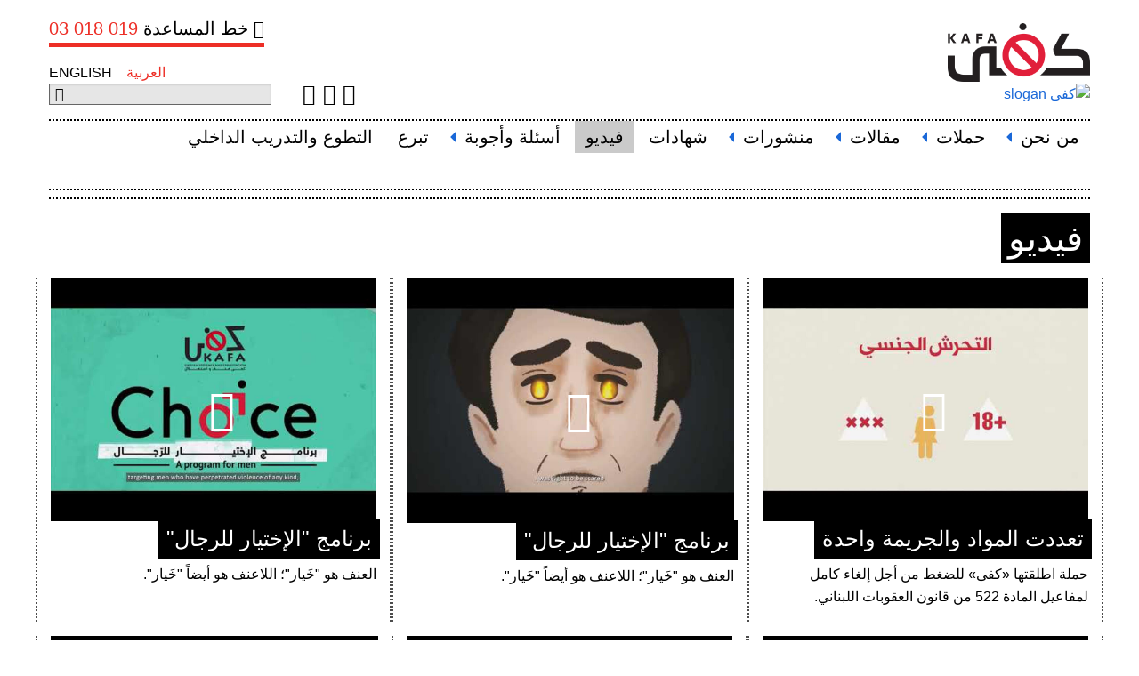

--- FILE ---
content_type: text/html; charset=UTF-8
request_url: https://kafa.org.lb/ar/video?page=0
body_size: 7844
content:
<!DOCTYPE html>
<html  lang="ar" dir="rtl" prefix="content: http://purl.org/rss/1.0/modules/content/  dc: http://purl.org/dc/terms/  foaf: http://xmlns.com/foaf/0.1/  og: http://ogp.me/ns#  rdfs: http://www.w3.org/2000/01/rdf-schema#  schema: http://schema.org/  sioc: http://rdfs.org/sioc/ns#  sioct: http://rdfs.org/sioc/types#  skos: http://www.w3.org/2004/02/skos/core#  xsd: http://www.w3.org/2001/XMLSchema# ">
<head>
    <meta charset="utf-8" />
<script async src="https://www.googletagmanager.com/gtag/js?id=UA-134989136-1"></script>
<script>window.dataLayer = window.dataLayer || [];function gtag(){dataLayer.push(arguments)};gtag("js", new Date());gtag("config", "UA-134989136-1", {"groups":"default","anonymize_ip":true,"page_path":location.pathname + location.search + location.hash,"link_attribution":true});</script>
<link rel="canonical" href="https://kafa.org.lb/ar/video" />
<meta name="Generator" content="Drupal 9 (https://www.drupal.org)" />
<meta name="MobileOptimized" content="width" />
<meta name="HandheldFriendly" content="true" />
<meta name="viewport" content="width=device-width, initial-scale=1.0" />
<link rel="shortcut icon" href="/themes/custom/kafa_zf/favicon.ico" type="image/vnd.microsoft.icon" />

        <title>فيديو | كفى</title>
        <link rel="stylesheet" media="all" href="/sites/default/files/css/css_7LadBoRz89AIXbUmyx6ET-0vlaM7jM_1PfPVrNqddPU.css" />
<link rel="stylesheet" media="all" href="/sites/default/files/css/css_RzXwIvjp2I0pyF7-t3X4CTgDuctNEivob4ZNHDBip4c.css" />

            

                <script type='text/javascript' src='//platform-api.sharethis.com/js/sharethis.js#property=5cd8a85b91d09d0019b63fcb&product=social-analytics' async='async'></script>
                </head>
<body class="user-logged-out path-not-frontpage path-video">
<a href="#main-content" class="visually-hidden focusable skip-link">
    Skip to main content
</a>

  <div class="dialog-off-canvas-main-canvas" data-off-canvas-main-canvas>
    <div class="off-canvas-wrapper">

                <aside id="off-canvas-second" class="off-canvas off-canvas-second position-right" data-off-canvas
               role="complementary">
            <!-- Close button -->
            <button class="close-button" aria-label="Close menu" type="button" data-close>
                <span aria-hidden="true">&times;</span>
            </button>
              <div class="region region-off-canvas-second">
    <section id="block-helpline-2" class="helpline settings-tray-editable block block-block-content block-block-contente3c2862a-55ac-44cf-8752-a25050f560b9" data-drupal-settingstray="editable">
  
  
    

  
          
            <div class="clearfix text-formatted field field--name-body field--type-text-with-summary field--label-hidden field__item"><p> خط المساعدة <a href="tel:009613018019">03 018 019</a></p></div>
      
    
    
  </section>
<nav role="navigation" aria-labelledby="block-mainnavigation-menu" id="block-mainnavigation" class="settings-tray-editable block block-menu navigation menu--main" data-drupal-settingstray="editable">
            
  <h2 class="block__title visually-hidden" id="block-mainnavigation-menu"><span>Main navigation</span></h2>
  

        
              <ul class="menu--main menu vertical medium-horizontal menu" data-responsive-menu="accordion medium-dropdown">
                    <li class="menu-item menu-item--expanded">
        <a href="/ar/about" data-drupal-link-system-path="node/1">من نحن </a>
                                <ul class="menu">
                    <li class="menu-item">
        <a href="/ar/about" data-drupal-link-system-path="node/1">رؤيتا وأهدافنا</a>
              </li>
                <li class="menu-item menu-item--expanded">
        <a href="/ar/units" data-drupal-link-system-path="units">مجالات العمل</a>
                                <ul class="menu">
                    <li class="menu-item">
        <a href="/ar/node/175" data-drupal-link-system-path="node/175">العنف الأسري</a>
              </li>
                <li class="menu-item">
        <a href="/ar/node/176" data-drupal-link-system-path="node/176">الاستغلال والاتجار بالنساء</a>
              </li>
                <li class="menu-item">
        <a href="/ar/node/177" data-drupal-link-system-path="node/177">حماية الأطفال</a>
              </li>
                <li class="menu-item">
        <a href="/ar/node/178" data-drupal-link-system-path="node/178">مركز الدعم</a>
              </li>
        </ul>
  
              </li>
        </ul>
  
              </li>
                <li class="menu-item menu-item--expanded">
        <a href="/ar/campaigns" data-drupal-link-system-path="campaigns">حملات</a>
                                <ul class="menu">
                    <li class="menu-item">
        <a href="/ar/campaigns/personal-status" data-drupal-link-system-path="taxonomy/term/44">أحوال شخصية</a>
              </li>
                <li class="menu-item">
        <a href="/ar/campaings/domestic-violence" data-drupal-link-system-path="taxonomy/term/2">العنف الأسري</a>
              </li>
                <li class="menu-item">
        <a href="https://kafa.org.lb/ar/taxonomy/term/174">مركز الدعم في كفى</a>
              </li>
                <li class="menu-item">
        <a href="https://kafa.org.lb/ar/taxonomy/term/170">برنامج &quot;الإختيار&quot; للرجال </a>
              </li>
                <li class="menu-item">
        <a href="/ar/%D8%AD%D9%85%D8%A7%D9%8A%D8%A9_%D8%A7%D9%84%D8%A3%D8%B7%D9%81%D8%A7%D9%84" data-drupal-link-system-path="taxonomy/term/169">حماية الأطفال</a>
              </li>
                <li class="menu-item">
        <a href="/ar/campaings/domestic-workers" data-drupal-link-system-path="taxonomy/term/1">عاملات منازل</a>
              </li>
                <li class="menu-item">
        <a href="/ar/campaings/sexual-violence" data-drupal-link-system-path="taxonomy/term/43">عنف جنسي</a>
              </li>
                <li class="menu-item">
        <a href="/ar/campaings/women-prostitution" data-drupal-link-system-path="taxonomy/term/3">نساء في الدعارة</a>
              </li>
        </ul>
  
              </li>
                <li class="menu-item menu-item--collapsed">
        <a href="/ar/articles" data-drupal-link-system-path="taxonomy/term/102">مقالات</a>
              </li>
                <li class="menu-item menu-item--expanded">
        <a href="/ar/publications" data-drupal-link-system-path="publications">منشورات</a>
                                <ul class="menu">
                    <li class="menu-item">
        <a href="/ar/taxonomy/term/68" data-drupal-link-system-path="taxonomy/term/68">قانون</a>
              </li>
                <li class="menu-item">
        <a href="/ar/taxonomy/term/166" data-drupal-link-system-path="taxonomy/term/166">تقارير بالأرقام</a>
              </li>
                <li class="menu-item">
        <a href="/ar/taxonomy/term/66" data-drupal-link-system-path="taxonomy/term/66">تقارير سنوية</a>
              </li>
                <li class="menu-item">
        <a href="/ar/taxonomy/term/69" data-drupal-link-system-path="taxonomy/term/69">دراسات</a>
              </li>
                <li class="menu-item">
        <a href="/ar/taxonomy/term/67" data-drupal-link-system-path="taxonomy/term/67">أدلة</a>
              </li>
        </ul>
  
              </li>
                <li class="menu-item">
        <a href="/ar/testimonies" class="ar-only" data-drupal-link-system-path="taxonomy/term/9">شهادات</a>
              </li>
                <li class="menu-item menu-item--active-trail">
        <a href="/ar/video" data-drupal-link-system-path="video">فيديو</a>
              </li>
                <li class="menu-item menu-item--expanded">
        <a href="/ar/faq" data-drupal-link-system-path="faq">أسئلة وأجوبة</a>
                                <ul class="menu">
                    <li class="menu-item">
        <a href="/ar/faq/domestic-violence" data-drupal-link-system-path="taxonomy/term/48">قانون العنف الأسري</a>
              </li>
                <li class="menu-item">
        <a href="/ar/faq/personal-status-law-christian" data-drupal-link-system-path="taxonomy/term/49">قوانين الأحوال الشخصية المسيحية</a>
              </li>
                <li class="menu-item">
        <a href="/ar/faq/personal-status-law-islamic" data-drupal-link-system-path="taxonomy/term/50">قوانين الأحوال الشخصية الإسلامية</a>
              </li>
                <li class="menu-item">
        <a href="/ar/faq/civil-marriage" data-drupal-link-system-path="taxonomy/term/51">الزواج المدني</a>
              </li>
        </ul>
  
              </li>
                <li class="menu-item">
        <a href="/ar/support" title="لمساندة النساء المتضررات جراء إنفجار بيروت" data-drupal-link-system-path="node/422">تبرع</a>
              </li>
                <li class="menu-item">
        <a href="/ar/node/535" data-drupal-link-system-path="node/535">التطوع والتدريب الداخلي</a>
              </li>
        </ul>
  


  </nav>
<div class="search-block-form settings-tray-editable block block-search container-inline" data-drupal-selector="search-block-form" id="block-searchform" role="search" data-drupal-settingstray="editable">
  
    
      <form action="/ar/search/node" method="get" id="search-block-form" accept-charset="UTF-8">
  <div class="js-form-item form-item js-form-type-search form-type-search js-form-item-keys form-item-keys form-no-label">
      <label for="edit-keys" class="visually-hidden">Search</label>
        <input title="Enter the terms you wish to search for." data-drupal-selector="edit-keys" type="search" id="edit-keys" name="keys" value="" size="15" maxlength="128" class="form-search" />

        </div>
<div data-drupal-selector="edit-actions" class="form-actions js-form-wrapper form-wrapper" id="edit-actions"><button class="button primary search-box__button js-form-submit form-submit" data-twig-suggestion="search_submit" data-drupal-selector="edit-submit" type="submit" id="edit-submit" value="Search">
    
</button></div>

</form>

  </div>
<nav role="navigation" aria-labelledby="block-quicklinks-2-menu" id="block-quicklinks-2" class="settings-tray-editable block block-menu navigation menu--quick-links" data-drupal-settingstray="editable">
            
  <h2 class="block__title visually-hidden" id="block-quicklinks-2-menu"><span>Quick Links</span></h2>
  

        
              <ul class="menu--quick-links menu horizontal  menu">
                    <li class="menu-item">
        <a href="https://www.facebook.com/Kafalebanon" target="_blank" class="icon icon-facebook icon-only">KAFA on Facebook</a>
              </li>
                <li class="menu-item">
        <a href="https://twitter.com/KafaLebanon" target="_blank" class="icon icon-twitter icon-only">KAFA on Twitter</a>
              </li>
                <li class="menu-item">
        <a href="https://www.youtube.com/user/KAFALebanon" target="_blank" class="icon icon-youtube icon-only">KAFA on YouTube</a>
              </li>
        </ul>
  


  </nav>
<section class="language-switcher-language-url settings-tray-editable block block-language block-language-blocklanguage-interface" id="block-languageswitcher" role="navigation" data-drupal-settingstray="editable">
  
  
    

  
          <ul class="links"><li hreflang="ar" data-drupal-link-query="{&quot;page&quot;:&quot;0&quot;}" data-drupal-link-system-path="video" class="ar is-active"><a href="/ar/video?page=0" class="language-link is-active" hreflang="ar" data-drupal-link-query="{&quot;page&quot;:&quot;0&quot;}" data-drupal-link-system-path="video">العربية</a></li><li hreflang="en" data-drupal-link-query="{&quot;page&quot;:&quot;0&quot;}" data-drupal-link-system-path="video" class="en"><a href="/en/video?page=0" class="language-link" hreflang="en" data-drupal-link-query="{&quot;page&quot;:&quot;0&quot;}" data-drupal-link-system-path="video">English</a></li></ul>
    
    
  </section>

  </div>

        </aside>
        <div class="inner-wrap grid-container off-canvas-content" data-off-canvas-content>


        
        <header class="l-header grid-x grid-padding-x" role="banner" aria-label="Site header">


                            <div class="cell shrink logo">
                    <a href="/ar" title="كفى الصفحة الأولى"><img alt="كفى logo" title="كفى الصفحة الأولى" class="logo" src="/sites/default/files/kafa-logo-only_0.png?v=3" typeof="foaf:Image" />
<img alt="كفى slogan" title="كفى عنف واستغلال" class="slogan" src="/themes/custom/kafa_zf/slogan.svg" typeof="foaf:Image" />
</a>
                </div>
                                                        <div class="auto cell show-for-medium">
                      <div class="grid-x grid-padding-x r-header region region-header">
    <section id="block-helpline" class="helpline cell medium-12 settings-tray-editable block block-block-content block-block-contente3c2862a-55ac-44cf-8752-a25050f560b9" data-drupal-settingstray="editable">
  
  
    

  
          
            <div class="clearfix text-formatted field field--name-body field--type-text-with-summary field--label-hidden field__item"><p> خط المساعدة <a href="tel:009613018019">03 018 019</a></p></div>
      
    
    
  </section>
<section class="language-switcher-language-url cell medium-12 settings-tray-editable block block-language block-language-blocklanguage-interface" id="block-kafa-zf-languageswitcher" role="navigation" data-drupal-settingstray="editable">
  
  
    

  
          <ul class="links"><li hreflang="ar" data-drupal-link-query="{&quot;page&quot;:&quot;0&quot;}" data-drupal-link-system-path="video" class="ar is-active"><a href="/ar/video?page=0" class="language-link is-active" hreflang="ar" data-drupal-link-query="{&quot;page&quot;:&quot;0&quot;}" data-drupal-link-system-path="video">العربية</a></li><li hreflang="en" data-drupal-link-query="{&quot;page&quot;:&quot;0&quot;}" data-drupal-link-system-path="video" class="en"><a href="/en/video?page=0" class="language-link" hreflang="en" data-drupal-link-query="{&quot;page&quot;:&quot;0&quot;}" data-drupal-link-system-path="video">English</a></li></ul>
    
    
  </section>
<nav role="navigation" aria-labelledby="block-kafa-zf-quicklinks-menu" id="block-kafa-zf-quicklinks" class="cell medium-auto settings-tray-editable block block-menu navigation menu--quick-links" data-drupal-settingstray="editable">
            
  <h2 class="block__title visually-hidden" id="block-kafa-zf-quicklinks-menu"><span>Quick Links</span></h2>
  

        
              <ul class="menu--quick-links menu horizontal  menu">
                    <li class="menu-item">
        <a href="https://www.facebook.com/Kafalebanon" target="_blank" class="icon icon-facebook icon-only">KAFA on Facebook</a>
              </li>
                <li class="menu-item">
        <a href="https://twitter.com/KafaLebanon" target="_blank" class="icon icon-twitter icon-only">KAFA on Twitter</a>
              </li>
                <li class="menu-item">
        <a href="https://www.youtube.com/user/KAFALebanon" target="_blank" class="icon icon-youtube icon-only">KAFA on YouTube</a>
              </li>
        </ul>
  


  </nav>
<div class="search-block-form cell medium-shrink settings-tray-editable block block-search container-inline" data-drupal-selector="search-block-form-2" id="block-kafa-zf-searchform" role="search" data-drupal-settingstray="editable">
  
    
      <form action="/ar/search/node" method="get" id="search-block-form--2" accept-charset="UTF-8">
  <div class="js-form-item form-item js-form-type-search form-type-search js-form-item-keys form-item-keys form-no-label">
      <label for="edit-keys--2" class="visually-hidden">Search</label>
        <input title="Enter the terms you wish to search for." data-drupal-selector="edit-keys" type="search" id="edit-keys--2" name="keys" value="" size="15" maxlength="128" class="form-search" />

        </div>
<div data-drupal-selector="edit-actions" class="form-actions js-form-wrapper form-wrapper" id="edit-actions--2"><button class="button primary search-box__button js-form-submit form-submit" data-twig-suggestion="search_submit" data-drupal-selector="edit-submit" type="submit" id="edit-submit--2" value="Search">
    
</button></div>

</form>

  </div>

  </div>

                </div>
                            
                                        <div class="cell auto off-canvas-toggle off-canvas-toggle--second hide-for-medium">
                    <button type="button" class="button" data-toggle="off-canvas-second"><i
                                class="icon icon-menu"></i>
                    </button>
                    <a href="tel:009613018019" class="helpline hide-for-medium"><i class="icon icon-phone"></i></a>
                </div>
            

        </header>

                    <div class="l-nav grid-x grid-padding-x show-for-medium">
                <div class="small-12 cell">
                      <div class="region region-nav">
    <nav role="navigation" aria-labelledby="block-kafa-zf-mainnavigation-menu" id="block-kafa-zf-mainnavigation" class="cell large-12 main-nav settings-tray-editable block block-menu navigation menu--main" data-drupal-settingstray="editable">
            
  <h2 class="block__title visually-hidden" id="block-kafa-zf-mainnavigation-menu"><span>Main navigation</span></h2>
  

        
              <ul class="menu--main menu vertical medium-horizontal menu" data-responsive-menu="accordion medium-dropdown">
                    <li class="menu-item menu-item--expanded">
        <a href="/ar/about" data-drupal-link-system-path="node/1">من نحن </a>
                                <ul class="menu">
                    <li class="menu-item">
        <a href="/ar/about" data-drupal-link-system-path="node/1">رؤيتا وأهدافنا</a>
              </li>
                <li class="menu-item menu-item--expanded">
        <a href="/ar/units" data-drupal-link-system-path="units">مجالات العمل</a>
                                <ul class="menu">
                    <li class="menu-item">
        <a href="/ar/node/175" data-drupal-link-system-path="node/175">العنف الأسري</a>
              </li>
                <li class="menu-item">
        <a href="/ar/node/176" data-drupal-link-system-path="node/176">الاستغلال والاتجار بالنساء</a>
              </li>
                <li class="menu-item">
        <a href="/ar/node/177" data-drupal-link-system-path="node/177">حماية الأطفال</a>
              </li>
                <li class="menu-item">
        <a href="/ar/node/178" data-drupal-link-system-path="node/178">مركز الدعم</a>
              </li>
        </ul>
  
              </li>
        </ul>
  
              </li>
                <li class="menu-item menu-item--expanded">
        <a href="/ar/campaigns" data-drupal-link-system-path="campaigns">حملات</a>
                                <ul class="menu">
                    <li class="menu-item">
        <a href="/ar/campaigns/personal-status" data-drupal-link-system-path="taxonomy/term/44">أحوال شخصية</a>
              </li>
                <li class="menu-item">
        <a href="/ar/campaings/domestic-violence" data-drupal-link-system-path="taxonomy/term/2">العنف الأسري</a>
              </li>
                <li class="menu-item">
        <a href="https://kafa.org.lb/ar/taxonomy/term/174">مركز الدعم في كفى</a>
              </li>
                <li class="menu-item">
        <a href="https://kafa.org.lb/ar/taxonomy/term/170">برنامج &quot;الإختيار&quot; للرجال </a>
              </li>
                <li class="menu-item">
        <a href="/ar/%D8%AD%D9%85%D8%A7%D9%8A%D8%A9_%D8%A7%D9%84%D8%A3%D8%B7%D9%81%D8%A7%D9%84" data-drupal-link-system-path="taxonomy/term/169">حماية الأطفال</a>
              </li>
                <li class="menu-item">
        <a href="/ar/campaings/domestic-workers" data-drupal-link-system-path="taxonomy/term/1">عاملات منازل</a>
              </li>
                <li class="menu-item">
        <a href="/ar/campaings/sexual-violence" data-drupal-link-system-path="taxonomy/term/43">عنف جنسي</a>
              </li>
                <li class="menu-item">
        <a href="/ar/campaings/women-prostitution" data-drupal-link-system-path="taxonomy/term/3">نساء في الدعارة</a>
              </li>
        </ul>
  
              </li>
                <li class="menu-item menu-item--expanded">
        <a href="/ar/articles" data-drupal-link-system-path="taxonomy/term/102">مقالات</a>
                                <ul class="menu">
                    <li class="menu-item">
        <a href="/ar/news" class="ar-only" data-drupal-link-system-path="taxonomy/term/94">أخبار</a>
              </li>
                <li class="menu-item">
        <a href="/ar/taxonomy/term/104" data-drupal-link-system-path="taxonomy/term/104">تحقيقات</a>
              </li>
                <li class="menu-item">
        <a href="/ar/taxonomy/term/103" data-drupal-link-system-path="taxonomy/term/103">متابعات</a>
              </li>
        </ul>
  
              </li>
                <li class="menu-item menu-item--expanded">
        <a href="/ar/publications" data-drupal-link-system-path="publications">منشورات</a>
                                <ul class="menu">
                    <li class="menu-item">
        <a href="/ar/taxonomy/term/68" data-drupal-link-system-path="taxonomy/term/68">قانون</a>
              </li>
                <li class="menu-item">
        <a href="/ar/taxonomy/term/166" data-drupal-link-system-path="taxonomy/term/166">تقارير بالأرقام</a>
              </li>
                <li class="menu-item">
        <a href="/ar/taxonomy/term/66" data-drupal-link-system-path="taxonomy/term/66">تقارير سنوية</a>
              </li>
                <li class="menu-item">
        <a href="/ar/taxonomy/term/69" data-drupal-link-system-path="taxonomy/term/69">دراسات</a>
              </li>
                <li class="menu-item">
        <a href="/ar/taxonomy/term/67" data-drupal-link-system-path="taxonomy/term/67">أدلة</a>
              </li>
        </ul>
  
              </li>
                <li class="menu-item">
        <a href="/ar/testimonies" class="ar-only" data-drupal-link-system-path="taxonomy/term/9">شهادات</a>
              </li>
                <li class="menu-item menu-item--active-trail">
        <a href="/ar/video" data-drupal-link-system-path="video">فيديو</a>
              </li>
                <li class="menu-item menu-item--expanded">
        <a href="/ar/faq" data-drupal-link-system-path="faq">أسئلة وأجوبة</a>
                                <ul class="menu">
                    <li class="menu-item">
        <a href="/ar/faq/domestic-violence" data-drupal-link-system-path="taxonomy/term/48">قانون العنف الأسري</a>
              </li>
                <li class="menu-item">
        <a href="/ar/faq/personal-status-law-christian" data-drupal-link-system-path="taxonomy/term/49">قوانين الأحوال الشخصية المسيحية</a>
              </li>
                <li class="menu-item">
        <a href="/ar/faq/personal-status-law-islamic" data-drupal-link-system-path="taxonomy/term/50">قوانين الأحوال الشخصية الإسلامية</a>
              </li>
                <li class="menu-item">
        <a href="/ar/faq/civil-marriage" data-drupal-link-system-path="taxonomy/term/51">الزواج المدني</a>
              </li>
        </ul>
  
              </li>
                <li class="menu-item">
        <a href="/ar/support" title="لمساندة النساء المتضررات جراء إنفجار بيروت" data-drupal-link-system-path="node/422">تبرع</a>
              </li>
                <li class="menu-item">
        <a href="/ar/node/535" data-drupal-link-system-path="node/535">التطوع والتدريب الداخلي</a>
              </li>
        </ul>
  


  </nav>
<div data-drupal-messages-fallback class="hidden"></div>

  </div>

                </div>
            </div>
                

        <div class="grid-x grid-padding-x">
                    </div>
        <div class="grid-x grid-padding-x">

            <main id="main" class="medium-12 small-12 cell" role="main">

                <a id="main-content"></a>
                                <section>
                      <div class="region region-content">
    <section id="block-breadcrumbs" class="settings-tray-editable block block-system block-system-breadcrumb-block" data-drupal-settingstray="editable">
  
  
    

  
            <nav class="breadcrumb-nav" role="navigation" aria-labelledby="system-breadcrumb">
    <h2 id="system-breadcrumb" class="visually-hidden">Breadcrumb</h2>
    <ul class="breadcrumbs">
          <li>
                  <a href="/ar">الصفحة الأولى</a>
              </li>
        </ul>
  </nav>

    
    
  </section>
<section id="block-kafa-zf-page-title" class="page-title block block-core block-page-title-block">
  
  
    

  
          
  <h1 class="page-title">فيديو</h1>


    
    
  </section>
<section id="block-kafa-zf-content" class="main-content block block-system block-system-main-block">
  
  
    

  
          <div class="views-element-container"><div class="view view-videos view-id-videos view-display-id-page_1 js-view-dom-id-6886ff3651f73d06dc3dc46670968130cf0309107229df0e98e0190e39e14d60">
  
    
      
      <div class="view-content">
      
<div class="zurb-foundation-xy-grid grid-container" >
  <div class="grid-x grid-padding-x">
          <div class=" cell views-row small-12 medium-6 large-4">
        <div class="views-field views-field-rendered-entity"><span class="field-content"><article class="media media--type-remote-video media--view-mode-teaser">
  
      
            <div class="field field--name-thumbnail field--type-image field--label-hidden field__item">  <a href="/ar/media/558" hreflang="ar"><img src="/sites/default/files/styles/square/public/oembed_thumbnails/rXDpgY_aGfFuOzUxtY-HadjFrXoG9s-DWfMyXVZvD90.jpg?h=144d094f&amp;itok=wEAB2HZp" width="1280" height="960" alt="" loading="lazy" typeof="foaf:Image" class="image-style-square" />

</a>
</div>
      
  </article>
</span></div><div class="views-field views-field-title"><h3 class="field-content"><a href="/ar/node/43" hreflang="ar">تعددت المواد والجريمة واحدة</a></h3></div><div class="views-field views-field-body"><div class="field-content"><p>حملة اطلقتها «كفى» للضغط من أجل إلغاء كامل لمفاعيل المادة 522 من قانون العقوبات اللبناني.</p></div></div>
      </div>
          <div class=" cell views-row small-12 medium-6 large-4">
        <div class="views-field views-field-rendered-entity"><span class="field-content"><article class="media media--type-remote-video media--view-mode-teaser">
  
      
            <div class="field field--name-thumbnail field--type-image field--label-hidden field__item">  <a href="/ar/media/549" hreflang="ar"><img src="/sites/default/files/styles/square/public/oembed_thumbnails/XzFKIut_MjLA72K6YDj-RO3-10OdF0z4PoGw41kvxmA.jpg?h=144d094f&amp;itok=TpMJjk7e" width="1280" height="960" alt="" loading="lazy" typeof="foaf:Image" class="image-style-square" />

</a>
</div>
      
  </article>
</span></div><div class="views-field views-field-title"><h3 class="field-content"><a href="/ar/node/498" hreflang="ar">برنامج &quot;الإختيار للرجال&quot;  </a></h3></div><div class="views-field views-field-body"><div class="field-content"><p dir="rtl"><strong>العنف هو "خَيار"؛ اللاعنف هو أيضاً "خَيار".</strong></p></div></div>
      </div>
          <div class=" cell views-row small-12 medium-6 large-4">
        <div class="views-field views-field-rendered-entity"><span class="field-content"><article class="media media--type-remote-video media--view-mode-teaser">
  
      
            <div class="field field--name-thumbnail field--type-image field--label-hidden field__item">  <a href="/ar/media/548" hreflang="ar"><img src="/sites/default/files/styles/square/public/oembed_thumbnails/1e_Ei3Tz9RNDzTDR6zOFTMuqKiPllAnQHGUmu80GgP8.jpg?h=144d094f&amp;itok=PMOFkC4Y" width="1280" height="960" alt="" loading="lazy" typeof="foaf:Image" class="image-style-square" />

</a>
</div>
      
  </article>
</span></div><div class="views-field views-field-title"><h3 class="field-content"><a href="/ar/node/498" hreflang="ar">برنامج &quot;الإختيار للرجال&quot;  </a></h3></div><div class="views-field views-field-body"><div class="field-content"><p dir="rtl"><strong>العنف هو "خَيار"؛ اللاعنف هو أيضاً "خَيار".</strong></p></div></div>
      </div>
          <div class=" cell views-row small-12 medium-6 large-4">
        <div class="views-field views-field-rendered-entity"><span class="field-content"><article class="media media--type-remote-video media--view-mode-teaser">
  
      
            <div class="field field--name-thumbnail field--type-image field--label-hidden field__item">  <a href="/ar/media/543" hreflang="ar"><img src="/sites/default/files/styles/square/public/oembed_thumbnails/ed65Fa3zW-tPWmfZgkxg_8j-A8O5wAIK1Lvkt0BQutE.jpg?h=144d094f&amp;itok=F7zuhpU1" width="1280" height="960" alt="" loading="lazy" typeof="foaf:Image" class="image-style-square" />

</a>
</div>
      
  </article>
</span></div><div class="views-field views-field-title"><h3 class="field-content"><a href="/ar/node/539" hreflang="ar">وقفة احتجاجية من امام المتحف الوطني</a></h3></div><div class="views-field views-field-body"><div class="field-content"><p>أليم ديشاسا، 33 سنة، أثيوبيّة</p>

<p>تاريخ الوفاة: 14 آذار 2012، بعد بضعة أيام من الاعتداء عليّ علنًا</p></div></div>
      </div>
          <div class=" cell views-row small-12 medium-6 large-4">
        <div class="views-field views-field-rendered-entity"><span class="field-content"><article class="media media--type-remote-video media--view-mode-teaser">
  
      
            <div class="field field--name-thumbnail field--type-image field--label-hidden field__item">  <a href="/ar/media/541" hreflang="ar"><img src="/sites/default/files/styles/square/public/oembed_thumbnails/SwhLSY67v_OLtqgXqv1Ft-yO4qiJ1X09GnfruPQSZRE.jpg?h=144d094f&amp;itok=0RoswEbZ" width="1280" height="960" alt="" loading="lazy" typeof="foaf:Image" class="image-style-square" />

</a>
</div>
      
  </article>
</span></div><div class="views-field views-field-title"><h3 class="field-content"><a href="/ar/node/533" hreflang="ar">حملة لتوحيد قوانين الأحوال الشخصية</a></h3></div><div class="views-field views-field-body"><div class="field-content"><p>أطلق نواب ومنظمات حقوقة في لبنان حملة لتوحيد قوانين الأحوال الشخصية في لبنان بقانون واحد حيث يوجد خمسة عشر قانوناً لل</div></div>
      </div>
          <div class=" cell views-row small-12 medium-6 large-4">
        <div class="views-field views-field-rendered-entity"><span class="field-content"><article class="media media--type-remote-video media--view-mode-teaser">
  
      
            <div class="field field--name-thumbnail field--type-image field--label-hidden field__item">  <a href="/ar/media/538" hreflang="ar"><img src="/sites/default/files/styles/square/public/oembed_thumbnails/xn2VwMOYs5XdnsKLcTEfcL9t7kiexIyLYivlGOJPAdo.jpg?h=144d094f&amp;itok=w1LINIuQ" width="1280" height="960" alt="" loading="lazy" typeof="foaf:Image" class="image-style-square" />

</a>
</div>
      
  </article>
</span></div><div class="views-field views-field-title"><h3 class="field-content"><a href="/ar/node/337" hreflang="ar">أنا إمرأة بلا أهلية بالأحوال الشخصية - 2019</a></h3></div><div class="views-field views-field-body"><div class="field-content"><p>مستقلة مادياً ...<br />
متعلمة وخرّيجة جامعة...<br />
ناجحة بأشغالي وعم حقق إنجازات...</div></div>
      </div>
          <div class=" cell views-row small-12 medium-6 large-4">
        <div class="views-field views-field-rendered-entity"><span class="field-content"><article class="media media--type-remote-video media--view-mode-teaser">
  
      
            <div class="field field--name-thumbnail field--type-image field--label-hidden field__item">  <a href="/ar/media/538" hreflang="ar"><img src="/sites/default/files/styles/square/public/oembed_thumbnails/xn2VwMOYs5XdnsKLcTEfcL9t7kiexIyLYivlGOJPAdo.jpg?h=144d094f&amp;itok=w1LINIuQ" width="1280" height="960" alt="" loading="lazy" typeof="foaf:Image" class="image-style-square" />

</a>
</div>
      
  </article>
</span></div><div class="views-field views-field-title"><h3 class="field-content"><a href="/ar/node/528" hreflang="ar">مركز الدعم في كفى</a></h3></div><div class="views-field views-field-body"><div class="field-content"><p><span><span><span><span><span><span><span>تركّز "كفى" في عملها على التمكين والدعم النفسي والاجتماعي والقانوني للنساء،</div></div>
      </div>
          <div class=" cell views-row small-12 medium-6 large-4">
        <div class="views-field views-field-rendered-entity"><span class="field-content"><article class="media media--type-remote-video media--view-mode-teaser">
  
      
            <div class="field field--name-thumbnail field--type-image field--label-hidden field__item">  <a href="/ar/media/537" hreflang="ar"><img src="/sites/default/files/styles/square/public/oembed_thumbnails/RpcBXf2lT78XpzHHxpUWNepJA19bVdBUdob3GKrDKk4.jpg?h=144d094f&amp;itok=5UTdW3cC" width="1280" height="960" alt="" loading="lazy" typeof="foaf:Image" class="image-style-square" />

</a>
</div>
      
  </article>
</span></div><div class="views-field views-field-title"><h3 class="field-content"><a href="/ar/node/337" hreflang="ar">أنا إمرأة بلا أهلية بالأحوال الشخصية - 2019</a></h3></div><div class="views-field views-field-body"><div class="field-content"><p>مستقلة مادياً ...<br />
متعلمة وخرّيجة جامعة...<br />
ناجحة بأشغالي وعم حقق إنجازات...</div></div>
      </div>
          <div class=" cell views-row small-12 medium-6 large-4">
        <div class="views-field views-field-rendered-entity"><span class="field-content"><article class="media media--type-remote-video media--view-mode-teaser">
  
      
            <div class="field field--name-thumbnail field--type-image field--label-hidden field__item">  <a href="/ar/media/537" hreflang="ar"><img src="/sites/default/files/styles/square/public/oembed_thumbnails/RpcBXf2lT78XpzHHxpUWNepJA19bVdBUdob3GKrDKk4.jpg?h=144d094f&amp;itok=5UTdW3cC" width="1280" height="960" alt="" loading="lazy" typeof="foaf:Image" class="image-style-square" />

</a>
</div>
      
  </article>
</span></div><div class="views-field views-field-title"><h3 class="field-content"><a href="/ar/node/528" hreflang="ar">مركز الدعم في كفى</a></h3></div><div class="views-field views-field-body"><div class="field-content"><p><span><span><span><span><span><span><span>تركّز "كفى" في عملها على التمكين والدعم النفسي والاجتماعي والقانوني للنساء،</div></div>
      </div>
          <div class=" cell views-row small-12 medium-6 large-4">
        <div class="views-field views-field-rendered-entity"><span class="field-content"><article class="media media--type-remote-video media--view-mode-teaser">
  
      
            <div class="field field--name-thumbnail field--type-image field--label-hidden field__item">  <a href="/ar/media/536" hreflang="ar"><img src="/sites/default/files/styles/square/public/oembed_thumbnails/W5F4x9E1qDVWy7NOHNWaJ5EfQxnV9b5r-42WdZLrD9Y.jpg?h=144d094f&amp;itok=ngEILXdv" width="1280" height="960" alt="" loading="lazy" typeof="foaf:Image" class="image-style-square" />

</a>
</div>
      
  </article>
</span></div><div class="views-field views-field-title"><h3 class="field-content"><a href="/ar/node/337" hreflang="ar">أنا إمرأة بلا أهلية بالأحوال الشخصية - 2019</a></h3></div><div class="views-field views-field-body"><div class="field-content"><p>مستقلة مادياً ...<br />
متعلمة وخرّيجة جامعة...<br />
ناجحة بأشغالي وعم حقق إنجازات...</div></div>
      </div>
          <div class=" cell views-row small-12 medium-6 large-4">
        <div class="views-field views-field-rendered-entity"><span class="field-content"><article class="media media--type-remote-video media--view-mode-teaser">
  
      
            <div class="field field--name-thumbnail field--type-image field--label-hidden field__item">  <a href="/ar/media/536" hreflang="ar"><img src="/sites/default/files/styles/square/public/oembed_thumbnails/W5F4x9E1qDVWy7NOHNWaJ5EfQxnV9b5r-42WdZLrD9Y.jpg?h=144d094f&amp;itok=ngEILXdv" width="1280" height="960" alt="" loading="lazy" typeof="foaf:Image" class="image-style-square" />

</a>
</div>
      
  </article>
</span></div><div class="views-field views-field-title"><h3 class="field-content"><a href="/ar/node/528" hreflang="ar">مركز الدعم في كفى</a></h3></div><div class="views-field views-field-body"><div class="field-content"><p><span><span><span><span><span><span><span>تركّز "كفى" في عملها على التمكين والدعم النفسي والاجتماعي والقانوني للنساء،</div></div>
      </div>
          <div class=" cell views-row small-12 medium-6 large-4">
        <div class="views-field views-field-rendered-entity"><span class="field-content"><article class="media media--type-remote-video media--view-mode-teaser">
  
      
            <div class="field field--name-thumbnail field--type-image field--label-hidden field__item">  <a href="/ar/media/535" hreflang="ar"><img src="/sites/default/files/styles/square/public/oembed_thumbnails/OimGo77HbPzEKQqvptopmsoAY_WkXq6yaCvceO1EwXE.jpg?h=144d094f&amp;itok=lMqA3qOS" width="1280" height="960" alt="" loading="lazy" typeof="foaf:Image" class="image-style-square" />

</a>
</div>
      
  </article>
</span></div><div class="views-field views-field-title"><h3 class="field-content"><a href="/ar/node/337" hreflang="ar">أنا إمرأة بلا أهلية بالأحوال الشخصية - 2019</a></h3></div><div class="views-field views-field-body"><div class="field-content"><p>مستقلة مادياً ...<br />
متعلمة وخرّيجة جامعة...<br />
ناجحة بأشغالي وعم حقق إنجازات...</div></div>
      </div>
      </div>
</div>
    </div>
  
        <nav class="pager" role="navigation" aria-labelledby="pagination-heading">
    <h4 id="pagination-heading" class="visually-hidden">Pagination</h4>
    <ul class="pager__items js-pager__items pagination text-center">
                                                        <li class="pager__item is-active current">
                                          <a href="?page=0" title="Current page">
            <span class="visually-hidden">
              Current page
            </span>1</a>
        </li>
              <li class="pager__item">
                                          <a href="?page=1" title="Go to page 2">
            <span class="visually-hidden">
              الصفحة
            </span>2</a>
        </li>
              <li class="pager__item">
                                          <a href="?page=2" title="Go to page 3">
            <span class="visually-hidden">
              الصفحة
            </span>3</a>
        </li>
              <li class="pager__item">
                                          <a href="?page=3" title="Go to page 4">
            <span class="visually-hidden">
              الصفحة
            </span>4</a>
        </li>
              <li class="pager__item">
                                          <a href="?page=4" title="Go to page 5">
            <span class="visually-hidden">
              الصفحة
            </span>5</a>
        </li>
              <li class="pager__item">
                                          <a href="?page=5" title="Go to page 6">
            <span class="visually-hidden">
              الصفحة
            </span>6</a>
        </li>
              <li class="pager__item">
                                          <a href="?page=6" title="Go to page 7">
            <span class="visually-hidden">
              الصفحة
            </span>7</a>
        </li>
              <li class="pager__item">
                                          <a href="?page=7" title="Go to page 8">
            <span class="visually-hidden">
              الصفحة
            </span>8</a>
        </li>
              <li class="pager__item">
                                          <a href="?page=8" title="Go to page 9">
            <span class="visually-hidden">
              الصفحة
            </span>9</a>
        </li>
                          <li class="pager__item pager__item--ellipsis ellipsis" role="presentation">&hellip;</li>
                          <li class="pager__item pager__item--next pagination-next">
          <a href="?page=1" title="الذهاب إلى الصفحة التالية" rel="next">
            <span class="visually-hidden">Next page</span>
            <span aria-hidden="true">››</span>
          </a>
        </li>
                          <li class="pager__item pager__item--last">
          <a href="?page=9" title="Go to last page">
            <span class="visually-hidden">Last page</span>
            <span aria-hidden="true">الأخيرة »</span>
          </a>
        </li>
          </ul>
  </nav>

          </div>
</div>

    
    
  </section>

  </div>

                </section>
            </main>
                        

        </div>

        <div class="grid-x grid-padding-x">
                    </div>

        <footer class="footer">
                            <div class="l-footer-cols">
                    <div class="grid-container">
                        <div class="grid-x grid-padding-x">
                            <div id="footer-first" class="footer-col medium-3 cell">
                                                                      <div class="region region-footer-first">
    <nav role="navigation" aria-labelledby="block-sitemap-menu" id="block-sitemap" class="block block-menu navigation menu--sitemap">
      
  <h2 class="block__title" id="block-sitemap-menu"><span>محتوى الموقع</span></h2>
  

        
              <ul class="menu--sitemap menu vertical menu">
                    <li class="menu-item">
        <a href="/ar/testimonies" data-drupal-link-system-path="taxonomy/term/9">شهادات</a>
              </li>
                <li class="menu-item">
        <a href="/ar/blog" data-drupal-link-system-path="blog">تدوينات</a>
              </li>
                <li class="menu-item">
        <a href="/ar/news" class="ar-only" data-drupal-link-system-path="taxonomy/term/94">أخبار</a>
              </li>
                <li class="menu-item">
        <a href="/ar/taxonomy/term/11" data-drupal-link-system-path="taxonomy/term/11">فيديو</a>
              </li>
                <li class="menu-item menu-item--expanded">
        <a href="/ar/faq" data-drupal-link-system-path="faq">اسئلة وأجوبة</a>
                                <ul class="menu">
                    <li class="menu-item">
        <a href="/ar/faq/domestic-violence" data-drupal-link-system-path="taxonomy/term/48">قانون العنف الأسري</a>
              </li>
                <li class="menu-item">
        <a href="/ar/faq/personal-status-law-christian" data-drupal-link-system-path="taxonomy/term/49">قوانين الأحوال الشخصية المسيحية</a>
              </li>
                <li class="menu-item">
        <a href="/ar/faq/personal-status-law-islamic" data-drupal-link-system-path="taxonomy/term/50">قوانين الأحوال الشخصية الإسلامية</a>
              </li>
                <li class="menu-item">
        <a href="/ar/faq/civil-marriage" data-drupal-link-system-path="taxonomy/term/51">الزواج المدني</a>
              </li>
        </ul>
  
              </li>
        </ul>
  


  </nav>

  </div>


                                                            </div>
                            <div id="footer-second" class="footer-col medium-3 cell">
                                
                                      <div class="region region-footer-second">
    <nav role="navigation" aria-labelledby="block-kafa-menu" id="block-kafa" class="settings-tray-editable block block-menu navigation menu--kafa" data-drupal-settingstray="editable">
      
  <h2 class="block__title" id="block-kafa-menu"><span>محتوى الموقع</span></h2>
  

        
              <ul class="menu--kafa menu vertical menu">
                    <li class="menu-item">
        <a href="/ar/about" data-drupal-link-system-path="node/1">من نحن</a>
              </li>
                <li class="menu-item menu-item--expanded">
        <a href="/ar/units" data-drupal-link-system-path="units">مجالات العمل</a>
                                <ul class="menu">
                    <li class="menu-item">
        <a href="/ar/node/175" data-drupal-link-system-path="node/175">العنف الأسري</a>
              </li>
                <li class="menu-item">
        <a href="/ar/node/176" data-drupal-link-system-path="node/176">الاستغلال والاتجار بالنساء</a>
              </li>
                <li class="menu-item">
        <a href="/ar/node/177" data-drupal-link-system-path="node/177">حماية الأطفال</a>
              </li>
                <li class="menu-item">
        <a href="/ar/node/178" data-drupal-link-system-path="node/178">مركز الدعم</a>
              </li>
        </ul>
  
              </li>
                <li class="menu-item menu-item--expanded">
        <a href="/ar/campaigns" data-drupal-link-system-path="campaigns">حملات</a>
                                <ul class="menu">
                    <li class="menu-item">
        <a href="/ar/campaigns/personal-status" data-drupal-link-system-path="taxonomy/term/44">أحوال شخصية</a>
              </li>
                <li class="menu-item">
        <a href="/ar/campaings/domestic-workers" data-drupal-link-system-path="taxonomy/term/1">عاملات منازل</a>
              </li>
                <li class="menu-item">
        <a href="/ar/campaings/domestic-violence" data-drupal-link-system-path="taxonomy/term/2">عنف أسري</a>
              </li>
                <li class="menu-item">
        <a href="/ar/campaings/sexual-violence" data-drupal-link-system-path="taxonomy/term/43">عنف جنسي</a>
              </li>
                <li class="menu-item">
        <a href="/ar/campaings/women-prostitution" data-drupal-link-system-path="taxonomy/term/3">نساء في الدعارة</a>
              </li>
        </ul>
  
              </li>
                <li class="menu-item menu-item--expanded">
        <a href="/ar/publications" data-drupal-link-system-path="publications">منشورات</a>
                                <ul class="menu">
                    <li class="menu-item">
        <a href="/ar/taxonomy/term/8" data-drupal-link-system-path="taxonomy/term/8">قانون</a>
              </li>
                <li class="menu-item">
        <a href="/ar/taxonomy/term/66" data-drupal-link-system-path="taxonomy/term/66">تقارير سنوية</a>
              </li>
                <li class="menu-item">
        <a href="/ar/taxonomy/term/69" data-drupal-link-system-path="taxonomy/term/69">دراسات</a>
              </li>
                <li class="menu-item">
        <a href="/ar/taxonomy/term/67" data-drupal-link-system-path="taxonomy/term/67">أدلة</a>
              </li>
        </ul>
  
              </li>
        </ul>
  


  </nav>

  </div>


                                                            </div>
                            <div id="footer-middle" class="footer-col medium-3 cell">
                                
                                      <div class="region region-footer-third">
    <section id="block-footercontact" class="block block-block-content block-block-content6181994b-0c8a-480c-9574-3a048f6e5593">
  
  
      <h2  class="block__title"><span>تواصلي معنا</span></h2>
    

  
          
            <div class="clearfix text-formatted field field--name-body field--type-text-with-summary field--label-hidden field__item"><p>للتواصل مع كفى الرجاء ترك رسالة هنا</p></div>
      
            <div class="field field--name-field-webform field--type-webform field--label-hidden field__item"><a id="webform-submission-contact-block-content-14-form-ajax-content" tabindex="-1" aria-hidden="true"></a><div id="webform-submission-contact-block-content-14-form-ajax" class="webform-ajax-form-wrapper" data-effect="fade" data-progress-type="throbber"><form class="webform-submission-form webform-submission-add-form webform-submission-contact-form webform-submission-contact-add-form webform-submission-contact-block_content-14-form webform-submission-contact-block_content-14-add-form js-webform-details-toggle webform-details-toggle" data-drupal-selector="webform-submission-contact-block-content-14-add-form" action="/ar/video?page=0" method="post" id="webform-submission-contact-block-content-14-add-form" accept-charset="UTF-8">
  
  <div class="js-webform-tooltip-element webform-tooltip-element js-form-item form-item js-form-type-textfield form-type-textfield js-form-item-name form-item-name form-no-label">
      <label for="edit-name" class="visually-hidden">إسمك</label>
        <input data-drupal-selector="edit-name" type="text" id="edit-name" name="name" value="" size="60" maxlength="255" placeholder="إسمك" class="form-text" />

        </div>
<div class="js-webform-tooltip-element webform-tooltip-element js-form-item form-item js-form-type-email form-type-email js-form-item-email form-item-email form-no-label">
      <label for="edit-email" class="visually-hidden">بريدك الإلكتروني</label>
        <input data-drupal-selector="edit-email" type="email" id="edit-email" name="email" value="" size="60" maxlength="254" placeholder="بريدك الإلكتروني" class="form-email" />

        </div>
<div class="js-form-item form-item js-form-type-textarea form-type-textarea js-form-item-message form-item-message form-no-label">
      <label for="edit-message" class="visually-hidden js-form-required form-required">الرسالة</label>
        <div class="form-textarea-wrapper">
  <textarea data-drupal-selector="edit-message" id="edit-message" name="message" rows="2" cols="60" placeholder="الرسالة" class="form-textarea required resize-vertical" required="required" aria-required="true"></textarea>
</div>

        </div>
<div data-drupal-selector="edit-actions" class="form-actions webform-actions js-form-wrapper form-wrapper" id="edit-actions"><input class="button primary button--primary js-form-submit form-submit" data-drupal-selector="edit-actions-submit" data-disable-refocus="true" type="submit" id="edit-actions-submit" name="op" value="أرسلي الرسالة" />

</div>
<input autocomplete="off" data-drupal-selector="form-jw3bddqhzfxwgiqjlahwg1nzozklhtadk3guwa4josk" type="hidden" name="form_build_id" value="form-Jw3bdDQhZfxwGiqjLAhWg1nZozKlHTaDk3GUwa4JoSk" />
<input data-drupal-selector="edit-webform-submission-contact-block-content-14-add-form" type="hidden" name="form_id" value="webform_submission_contact_block_content_14_add_form" />


  
</form>
</div></div>
      
    
    
  </section>

  </div>


                                                            </div>
                            <div id="footer-fourth" class="footer-col medium-3 cell">
                                
                                      <div class="region region-footer-fourth">
    <section id="block-quickcontact" class="settings-tray-editable block block-block-content block-block-content9c1cb270-d619-435d-a1b4-ea5840ff6628" data-drupal-settingstray="editable">
  
  
      <h2  class="block__title"><span>العنوان</span></h2>
    

  
          
            <div class="clearfix text-formatted field field--name-body field--type-text-with-summary field--label-hidden field__item"><p>كفى عنف واستغلال<br />
<strong>العنوان</strong>: بيروت - 43 شارع بدارو، بناية بيضون، طابق أول<br />
<strong>هاتف</strong>: 01/392220<br />
<strong>فاكس</strong>: 01/392220<br />
<strong>بريد الكتروني</strong>: kafa@kafa.org.lb</p></div>
      
    
    
  </section>
<nav role="navigation" aria-labelledby="block-socialmedia-menu" id="block-socialmedia" class="settings-tray-editable block block-menu navigation menu--social-media" data-drupal-settingstray="editable">
            
  <h2 class="block__title visually-hidden" id="block-socialmedia-menu"><span>Social Media</span></h2>
  

        
              <ul class="menu--social-media menu">
                    <li class="menu-item">
        <a href="https://www.facebook.com/KAFALebanon/" target="_blank" class="icon icon-facebook icon-only">Kafa on Facebook</a>
              </li>
                <li class="menu-item">
        <a href="https://twitter.com/KAFALebanon" target="_blank" class="icon icon-twitter icon-only">KAFA on Twitter</a>
              </li>
                <li class="menu-item">
        <a href="https://www.youtube.com/channel/UCG1th6UQOnAckQ5DV8K48_w" target="_blank" class="icon icon-youtube icon-only">KAFA on YouTube</a>
              </li>
        </ul>
  


  </nav>

  </div>


                                                            </div>
                        </div>
                    </div>
                </div>
                                            </footer>


        
    </div>
</div>

  </div>


<script type="application/json" data-drupal-selector="drupal-settings-json">{"path":{"baseUrl":"\/","scriptPath":null,"pathPrefix":"ar\/","currentPath":"video","currentPathIsAdmin":false,"isFront":false,"currentLanguage":"ar","currentQuery":{"page":"0"}},"pluralDelimiter":"\u0003","suppressDeprecationErrors":true,"ajaxPageState":{"libraries":"classy\/base,classy\/messages,core\/normalize,google_analytics\/google_analytics,kafa_zf\/global-rtl,system\/base,views\/views.module,webform\/webform.ajax,webform\/webform.element.details.save,webform\/webform.element.details.toggle,webform\/webform.element.message,webform\/webform.form,webform\/webform.theme.classy,webform\/webform.tooltip","theme":"kafa_zf","theme_token":null},"ajaxTrustedUrl":{"form_action_p_pvdeGsVG5zNF_XLGPTvYSKCf43t8qZYSwcfZl2uzM":true,"\/ar\/video?page=7\u0026ajax_form=1":true,"\/ar\/search\/node":true},"google_analytics":{"account":"UA-134989136-1","trackOutbound":true,"trackMailto":true,"trackDownload":true,"trackDownloadExtensions":"7z|aac|arc|arj|asf|asx|avi|bin|csv|doc(x|m)?|dot(x|m)?|exe|flv|gif|gz|gzip|hqx|jar|jpe?g|js|mp(2|3|4|e?g)|mov(ie)?|msi|msp|pdf|phps|png|ppt(x|m)?|pot(x|m)?|pps(x|m)?|ppam|sld(x|m)?|thmx|qtm?|ra(m|r)?|sea|sit|tar|tgz|torrent|txt|wav|wma|wmv|wpd|xls(x|m|b)?|xlt(x|m)|xlam|xml|z|zip","trackUrlFragments":true},"ajax":{"edit-actions-submit":{"callback":"::submitAjaxForm","event":"click","effect":"fade","speed":500,"progress":{"type":"throbber","message":""},"disable-refocus":true,"url":"\/ar\/video?page=7\u0026ajax_form=1","dialogType":"ajax","submit":{"_triggering_element_name":"op","_triggering_element_value":"\u0623\u0631\u0633\u0644\u064a \u0627\u0644\u0631\u0633\u0627\u0644\u0629"}}},"user":{"uid":0,"permissionsHash":"0ca248548c7c360782cb60357b8858c5eb48573d43ecef206a9aecda3c77de1a"}}</script>
<script src="/sites/default/files/js/js_wl0yzazq_Ee-z8--oJ3V6JNt428VBj4qnBhtysttOmw.js"></script>

    <script>
        /*(function ($) {
            $(document).foundation();
        })(jQuery);*/
    </script>
</body>
</html>


--- FILE ---
content_type: text/css
request_url: https://kafa.org.lb/sites/default/files/css/css_RzXwIvjp2I0pyF7-t3X4CTgDuctNEivob4ZNHDBip4c.css
body_size: 28646
content:
@import url(//fonts.googleapis.com/earlyaccess/notonaskharabic.css);@import url("https://fonts.googleapis.com/css?family=Noto+Sans:400,400i,700,700i");html{font-family:sans-serif;-ms-text-size-adjust:100%;-webkit-text-size-adjust:100%;}body{margin:0;}article,aside,details,figcaption,figure,footer,header,hgroup,main,menu,nav,section,summary{display:block;}audio,canvas,progress,video{display:inline-block;vertical-align:baseline;}audio:not([controls]){display:none;height:0;}[hidden],template{display:none;}a{background-color:transparent;}a:active,a:hover{outline:0;}abbr[title]{border-bottom:1px dotted;}b,strong{font-weight:bold;}dfn{font-style:italic;}h1{font-size:2em;margin:0.67em 0;}mark{background:#ff0;color:#000;}small{font-size:80%;}sub,sup{font-size:75%;line-height:0;position:relative;vertical-align:baseline;}sup{top:-0.5em;}sub{bottom:-0.25em;}img{border:0;}svg:not(:root){overflow:hidden;}figure{margin:1em 40px;}hr{box-sizing:content-box;height:0;}pre{overflow:auto;}code,kbd,pre,samp{font-family:monospace,monospace;font-size:1em;}button,input,optgroup,select,textarea{color:inherit;font:inherit;margin:0;}button{overflow:visible;}button,select{text-transform:none;}button,html input[type="button"],input[type="reset"],input[type="submit"]{-webkit-appearance:button;cursor:pointer;}button[disabled],html input[disabled]{cursor:default;}button::-moz-focus-inner,input::-moz-focus-inner{border:0;padding:0;}input{line-height:normal;}input[type="checkbox"],input[type="radio"]{box-sizing:border-box;padding:0;}input[type="number"]::-webkit-inner-spin-button,input[type="number"]::-webkit-outer-spin-button{height:auto;}input[type="search"]{-webkit-appearance:textfield;box-sizing:content-box;}input[type="search"]::-webkit-search-cancel-button,input[type="search"]::-webkit-search-decoration{-webkit-appearance:none;}fieldset{border:1px solid #c0c0c0;margin:0 2px;padding:0.35em 0.625em 0.75em;}legend{border:0;padding:0;}textarea{overflow:auto;}optgroup{font-weight:bold;}table{border-collapse:collapse;border-spacing:0;}td,th{padding:0;}
@media (min--moz-device-pixel-ratio:0){summary{display:list-item;}}
@font-face{font-family:'icons';src:url(/themes/custom/kafa_zf/static/dist/fonts/icons/icons.eot?82024301=);src:url(/themes/custom/kafa_zf/static/dist/fonts/icons/icons.eot?82024301=#iefix) format("embedded-opentype"),url(/themes/custom/kafa_zf/static/dist/fonts/icons/icons.woff2?82024301=) format("woff2"),url(/themes/custom/kafa_zf/static/dist/fonts/icons/icons.woff?82024301=) format("woff"),url(/themes/custom/kafa_zf/static/dist/fonts/icons/icons.ttf?82024301=) format("truetype"),url(/themes/custom/kafa_zf/static/dist/fonts/icons/icons.svg?82024301=#icons) format("svg");font-weight:normal;font-style:normal}[class^="icon-"]:before,[class*=" icon-"]:before{font-family:"icons";font-style:normal;font-weight:normal;speak:none;display:inline-block;text-decoration:inherit;margin-left:.2em;text-align:center;font-variant:normal;text-transform:none;line-height:1em;-webkit-font-smoothing:antialiased;-moz-osx-font-smoothing:grayscale}.icon-info:before{content:'\e800'}.icon-left-open-big:before{content:'\e801'}.icon-right-open-big:before{content:'\e802'}.icon-search:before{content:'\e803'}.icon-cancel-1:before{content:'\e804'}.icon-tag:before{content:'\e805'}.icon-download-alt:before{content:'\e806'}.icon-videocam:before{content:'\e807'}.icon-picture:before{content:'\e808'}.icon-calendar:before{content:'\e809'}.icon-info-circled:before{content:'\e80a'}.icon-home:before{content:'\e80b'}.icon-basket:before{content:'\e80c'}.icon-pause:before{content:'\e80f'}.icon-play:before{content:'\e810'}.icon-stop:before{content:'\e811'}.icon-to-end:before{content:'\e812'}.icon-to-start:before{content:'\e813'}.icon-star:before{content:'\e814'}.icon-star-empty:before{content:'\e815'}.icon-star-half:before{content:'\e816'}.icon-star-half_empty:before{content:'\e817'}.icon-heart:before{content:'\e818'}.icon-heart-empty:before{content:'\e819'}.icon-heart-broken:before{content:'\e81a'}.icon-thumbs-up:before{content:'\e81b'}.icon-thumbs-down:before{content:'\e81c'}.icon-thumbs-up-alt:before{content:'\e81d'}.icon-thumbs-down-alt:before{content:'\e81e'}.icon-whatsapp:before{content:'\e81f'}.icon-phone:before{content:'\e820'}.icon-phone-squared:before{content:'\e821'}.icon-mail:before{content:'\e822'}.icon-mail-alt:before{content:'\e823'}.icon-twitter:before{content:'\f099'}.icon-facebook:before{content:'\f09a'}.icon-menu:before{content:'\f0c9'}.icon-gplus:before{content:'\f0d5'}.icon-linkedin:before{content:'\f0e1'}.icon-doc-text:before{content:'\f0f6'}.icon-angle-left:before{content:'\f104'}.icon-angle-right:before{content:'\f105'}.icon-angle-up:before{content:'\f106'}.icon-angle-down:before{content:'\f107'}.icon-circle-empty:before{content:'\f10c'}.icon-youtube:before{content:'\f167'}.icon-youtube-play:before{content:'\f16a'}.icon-instagram:before{content:'\f16d'}.icon-tumblr:before{content:'\f173'}.icon-dot-circled:before{content:'\f192'}.icon-angle-double-right:before{content:'\f193'}.icon-angle-double-up:before{content:'\f194'}.icon-angle-double-down:before{content:'\f195'}.icon-angle-double-left:before{content:'\f196'}.icon-stumbleupon:before{content:'\f1a4'}.icon-delicious:before{content:'\f1a5'}.icon-digg:before{content:'\f1a6'}.icon-soundcloud:before{content:'\f1be'}.icon-file-pdf:before{content:'\f1c1'}.icon-file-word:before{content:'\f1c2'}.icon-file-audio:before{content:'\f1c7'}.icon-circle-thin:before{content:'\f1db'}.icon-pinterest:before{content:'\f231'}.icon-reddit-alien:before{content:'\f281'}.icon.icon-only{font-size:0}.icon.icon-only:before{font-size:1rem}@font-face{font-family:"Symbio";font-weight:100;src:url(/themes/custom/kafa_zf/static/dist/fonts/symbio/symbio-thin.eot);src:url(/themes/custom/kafa_zf/static/dist/fonts/symbio/symbio-thin.eot#iefix) format("embedded-opentype"),url(/themes/custom/kafa_zf/static/dist/fonts/symbio/symbio-thin.woff2) format("woff2"),url(/themes/custom/kafa_zf/static/dist/fonts/symbio/symbio-thin.woff) format("woff"),url(/themes/custom/kafa_zf/static/dist/fonts/symbio/symbio-thin.svg#symbio) format("svg")}@font-face{font-family:"Symbio";font-weight:300;src:url(/themes/custom/kafa_zf/static/dist/fonts/symbio/symbio-light.eot);src:url(/themes/custom/kafa_zf/static/dist/fonts/symbio/symbio-light.eot#iefix) format("embedded-opentype"),url(/themes/custom/kafa_zf/static/dist/fonts/symbio/symbio-light.woff2) format("woff2"),url(/themes/custom/kafa_zf/static/dist/fonts/symbio/symbio-light.woff) format("woff"),url(/themes/custom/kafa_zf/static/dist/fonts/symbio/symbio-light.svg#TPTQ_Arabic_webfonts_service) format("svg")}@font-face{font-family:"Symbio";font-weight:400;src:url(/themes/custom/kafa_zf/static/dist/fonts/symbio/symbio-regular.eot);src:url(/themes/custom/kafa_zf/static/dist/fonts/symbio/symbio-regular.eot#iefix) format("embedded-opentype"),url(/themes/custom/kafa_zf/static/dist/fonts/symbio/symbio-regular.woff2) format("woff2"),url(/themes/custom/kafa_zf/static/dist/fonts/symbio/symbio-regular.woff) format("woff"),url(/themes/custom/kafa_zf/static/dist/fonts/symbio/symbio-regular.svg#TPTQ_Arabic_webfonts_service) format("svg")}@font-face{font-family:"Symbio";font-weight:600;src:url(/themes/custom/kafa_zf/static/dist/fonts/symbio/symbio-medium.eot);src:url(/themes/custom/kafa_zf/static/dist/fonts/symbio/symbio-medium.eot#iefix) format("embedded-opentype"),url(/themes/custom/kafa_zf/static/dist/fonts/symbio/symbio-medium.woff2) format("woff2"),url(/themes/custom/kafa_zf/static/dist/fonts/symbio/symbio-medium.woff) format("woff"),url(/themes/custom/kafa_zf/static/dist/fonts/symbio/symbio-medium.svg#TPTQ_Arabic_webfonts_service) format("svg")}@font-face{font-family:"Symbio";font-family:700;src:url(/themes/custom/kafa_zf/static/dist/fonts/symbio/symbio-bold.eot);src:url(/themes/custom/kafa_zf/static/dist/fonts/symbio/symbio-bold.eot#iefix) format("embedded-opentype"),url(/themes/custom/kafa_zf/static/dist/fonts/symbio/symbio-bold.woff2) format("woff2"),url(/themes/custom/kafa_zf/static/dist/fonts/symbio/symbio-bold.woff) format("woff"),url(/themes/custom/kafa_zf/static/dist/fonts/symbio/symbio-bold.svg#TPTQ_Arabic_webfonts_service) format("svg")}@font-face{font-family:"Symbio Black";font-family:800;src:url(/themes/custom/kafa_zf/static/dist/fonts/symbio/symbio-black.eot);src:url(/themes/custom/kafa_zf/static/dist/fonts/symbio/symbio-black.eot#iefix) format("embedded-opentype"),url(/themes/custom/kafa_zf/static/dist/fonts/symbio/symbio-black.woff2) format("woff2"),url(/themes/custom/kafa_zf/static/dist/fonts/symbio/symbio-black.woff) format("woff"),url(/themes/custom/kafa_zf/static/dist/fonts/symbio/symbio-black.svg#TPTQ_Arabic_webfonts_service) format("svg")}:root{--primary-color:#1a68d8;--secondary-color:#ffc600;--tertiary-color:#ed2e26;--quaternary-color:#000;--hover-color:#ed2e26;--body-font-family:'Symbio',sans-serif;--header-font-family:var(--body-font-family);--footer-bg:#e6e6e6;--footer-color:#000}.v-b{--primary-color:#6e61a8;--secondary-color:#ffd200;--tertiary-color:#ed2e26;--quaternary-color:#130f39;--hover-color:#6e61a8;--footer-bg:#130f39;--footer-color:#fff}.v-b{--primary-color:#1a68d8;--secondary-color:#ffc600;--tertiary-color:#ed2e26;--quaternary-color:#000;--hover-color:#ed2e26;--footer-bg:#e6e6e6;--footer-color:#000}.v-noto{--body-font-family:'Noto Sans','Noto Naskh Arabic',sans-serif;--header-font-family:var(--body-font-family)}@media print,screen and (min-width:64em){.reveal,.reveal.tiny,.reveal.small,.reveal.large{left:auto;right:auto;margin:0 auto}}html{font-family:sans-serif;line-height:1.15;-ms-text-size-adjust:100%;-webkit-text-size-adjust:100%}body{margin:0}article,aside,footer,header,nav,section{display:block}h1{font-size:2em;margin:0.67em 0}figcaption,figure{display:block}figure{margin:1em 40px}hr{box-sizing:content-box;height:0;overflow:visible}main{display:block}pre{font-family:monospace,monospace;font-size:1em}a{background-color:transparent;-webkit-text-decoration-skip:objects}a:active,a:hover{outline-width:0}abbr[title]{border-bottom:none;text-decoration:underline;text-decoration:underline dotted}b,strong{font-weight:inherit}b,strong{font-weight:bolder}code,kbd,samp{font-family:monospace,monospace;font-size:1em}dfn{font-style:italic}mark{background-color:#ff0;color:#000}small{font-size:80%}sub,sup{font-size:75%;line-height:0;position:relative;vertical-align:baseline}sub{bottom:-0.25em}sup{top:-0.5em}audio,video{display:inline-block}audio:not([controls]){display:none;height:0}img{border-style:none}svg:not(:root){overflow:hidden}button,input,optgroup,select,textarea{font-family:sans-serif;font-size:100%;line-height:1.15;margin:0}button{overflow:visible}button,select{text-transform:none}button,html [type="button"],[type="reset"],[type="submit"]{-webkit-appearance:button}button::-moz-focus-inner,[type="button"]::-moz-focus-inner,[type="reset"]::-moz-focus-inner,[type="submit"]::-moz-focus-inner{border-style:none;padding:0}button:-moz-focusring,[type="button"]:-moz-focusring,[type="reset"]:-moz-focusring,[type="submit"]:-moz-focusring{outline:1px dotted ButtonText}input{overflow:visible}[type="checkbox"],[type="radio"]{box-sizing:border-box;padding:0}[type="number"]::-webkit-inner-spin-button,[type="number"]::-webkit-outer-spin-button{height:auto}[type="search"]{-webkit-appearance:textfield;outline-offset:-2px}[type="search"]::-webkit-search-cancel-button,[type="search"]::-webkit-search-decoration{-webkit-appearance:none}::-webkit-file-upload-button{-webkit-appearance:button;font:inherit}fieldset{border:1px solid #c0c0c0;margin:0 2px;padding:0.35em 0.625em 0.75em}legend{box-sizing:border-box;display:table;max-width:100%;padding:0;color:inherit;white-space:normal}progress{display:inline-block;vertical-align:baseline}textarea{overflow:auto}details{display:block}summary{display:list-item}menu{display:block}canvas{display:inline-block}template{display:none}[hidden]{display:none}.foundation-mq{font-family:"small=0em&medium=64em&large=75em&xlarge=87.5em&xxlarge=100em"}html{box-sizing:border-box;font-size:100%}*,*::before,*::after{box-sizing:inherit}body{margin:0;padding:0;background:#fff;font-family:var(--body-font-family,"'Symbio', sans-serif");font-weight:300;line-height:1.5;color:#000;-webkit-font-smoothing:antialiased;-moz-osx-font-smoothing:grayscale}img{display:inline-block;vertical-align:middle;max-width:100%;height:auto;-ms-interpolation-mode:bicubic}textarea{height:auto;min-height:50px;border-radius:0}select{box-sizing:border-box;width:100%;border-radius:0}.map_canvas img,.map_canvas embed,.map_canvas object,.mqa-display img,.mqa-display embed,.mqa-display object{max-width:none !important}button{padding:0;-webkit-appearance:none;-moz-appearance:none;appearance:none;border:0;border-radius:0;background:transparent;line-height:1;cursor:auto}[data-whatinput='mouse'] button{outline:0}pre{overflow:auto}button,input,optgroup,select,textarea{font-family:inherit}.is-visible{display:block !important}.is-hidden{display:none !important}.grid-container{padding-left:.625rem;padding-right:.625rem;max-width:75rem;margin:0 auto}@media print,screen and (min-width:64em){.grid-container{padding-left:.9375rem;padding-right:.9375rem}}.grid-container.fluid{padding-left:.625rem;padding-right:.625rem;max-width:100%;margin:0 auto}@media print,screen and (min-width:64em){.grid-container.fluid{padding-left:.9375rem;padding-right:.9375rem}}.grid-container.full{padding-left:0;padding-right:0;max-width:100%;margin:0 auto}.grid-x{display:-ms-flexbox;display:flex;-ms-flex-flow:row wrap;flex-flow:row wrap}.cell{-ms-flex:0 0 auto;flex:0 0 auto;min-height:0px;min-width:0px;width:100%}.cell.auto{-ms-flex:1 1 0px;flex:1 1 0px}.cell.shrink{-ms-flex:0 0 auto;flex:0 0 auto}.grid-x>.auto{width:auto}.grid-x>.shrink{width:auto}.grid-x>.small-shrink,.grid-x>.small-full,.grid-x>.small-1,.grid-x>.small-2,.grid-x>.small-3,.grid-x>.small-4,.grid-x>.small-5,.grid-x>.small-6,.grid-x>.small-7,.grid-x>.small-8,.grid-x>.small-9,.grid-x>.small-10,.grid-x>.small-11,.grid-x>.small-12{-ms-flex-preferred-size:auto;flex-basis:auto}@media print,screen and (min-width:64em){.grid-x>.medium-shrink,.grid-x>.medium-full,.grid-x>.medium-1,.grid-x>.medium-2,.grid-x>.medium-3,.grid-x>.medium-4,.grid-x>.medium-5,.grid-x>.medium-6,.grid-x>.medium-7,.grid-x>.medium-8,.grid-x>.medium-9,.grid-x>.medium-10,.grid-x>.medium-11,.grid-x>.medium-12{-ms-flex-preferred-size:auto;flex-basis:auto}}@media print,screen and (min-width:75em){.grid-x>.large-shrink,.grid-x>.large-full,.grid-x>.large-1,.grid-x>.large-2,.grid-x>.large-3,.grid-x>.large-4,.grid-x>.large-5,.grid-x>.large-6,.grid-x>.large-7,.grid-x>.large-8,.grid-x>.large-9,.grid-x>.large-10,.grid-x>.large-11,.grid-x>.large-12{-ms-flex-preferred-size:auto;flex-basis:auto}}.grid-x>.small-1{width:8.33333%}.grid-x>.small-2{width:16.66667%}.grid-x>.small-3{width:25%}.grid-x>.small-4{width:33.33333%}.grid-x>.small-5{width:41.66667%}.grid-x>.small-6{width:50%}.grid-x>.small-7{width:58.33333%}.grid-x>.small-8{width:66.66667%}.grid-x>.small-9{width:75%}.grid-x>.small-10{width:83.33333%}.grid-x>.small-11{width:91.66667%}.grid-x>.small-12{width:100%}@media print,screen and (min-width:64em){.grid-x>.medium-auto{-ms-flex:1 1 0px;flex:1 1 0px;width:auto}.grid-x>.medium-shrink{-ms-flex:0 0 auto;flex:0 0 auto;width:auto}.grid-x>.medium-1{width:8.33333%}.grid-x>.medium-2{width:16.66667%}.grid-x>.medium-3{width:25%}.grid-x>.medium-4{width:33.33333%}.grid-x>.medium-5{width:41.66667%}.grid-x>.medium-6{width:50%}.grid-x>.medium-7{width:58.33333%}.grid-x>.medium-8{width:66.66667%}.grid-x>.medium-9{width:75%}.grid-x>.medium-10{width:83.33333%}.grid-x>.medium-11{width:91.66667%}.grid-x>.medium-12{width:100%}}@media print,screen and (min-width:75em){.grid-x>.large-auto{-ms-flex:1 1 0px;flex:1 1 0px;width:auto}.grid-x>.large-shrink{-ms-flex:0 0 auto;flex:0 0 auto;width:auto}.grid-x>.large-1{width:8.33333%}.grid-x>.large-2{width:16.66667%}.grid-x>.large-3{width:25%}.grid-x>.large-4{width:33.33333%}.grid-x>.large-5{width:41.66667%}.grid-x>.large-6{width:50%}.grid-x>.large-7{width:58.33333%}.grid-x>.large-8{width:66.66667%}.grid-x>.large-9{width:75%}.grid-x>.large-10{width:83.33333%}.grid-x>.large-11{width:91.66667%}.grid-x>.large-12{width:100%}}.grid-margin-x:not(.grid-x)>.cell{width:auto}.grid-margin-y:not(.grid-y)>.cell{height:auto}.grid-margin-x{margin-right:-.625rem;margin-left:-.625rem}@media print,screen and (min-width:64em){.grid-margin-x{margin-right:-.9375rem;margin-left:-.9375rem}}.grid-margin-x>.cell{width:calc(100% - 1.25rem);margin-right:.625rem;margin-left:.625rem}@media print,screen and (min-width:64em){.grid-margin-x>.cell{width:calc(100% - 1.875rem);margin-right:.9375rem;margin-left:.9375rem}}.grid-margin-x>.auto{width:auto}.grid-margin-x>.shrink{width:auto}.grid-margin-x>.small-1{width:calc(8.33333% - 1.25rem)}.grid-margin-x>.small-2{width:calc(16.66667% - 1.25rem)}.grid-margin-x>.small-3{width:calc(25% - 1.25rem)}.grid-margin-x>.small-4{width:calc(33.33333% - 1.25rem)}.grid-margin-x>.small-5{width:calc(41.66667% - 1.25rem)}.grid-margin-x>.small-6{width:calc(50% - 1.25rem)}.grid-margin-x>.small-7{width:calc(58.33333% - 1.25rem)}.grid-margin-x>.small-8{width:calc(66.66667% - 1.25rem)}.grid-margin-x>.small-9{width:calc(75% - 1.25rem)}.grid-margin-x>.small-10{width:calc(83.33333% - 1.25rem)}.grid-margin-x>.small-11{width:calc(91.66667% - 1.25rem)}.grid-margin-x>.small-12{width:calc(100% - 1.25rem)}@media print,screen and (min-width:64em){.grid-margin-x>.auto{width:auto}.grid-margin-x>.shrink{width:auto}.grid-margin-x>.small-1{width:calc(8.33333% - 1.875rem)}.grid-margin-x>.small-2{width:calc(16.66667% - 1.875rem)}.grid-margin-x>.small-3{width:calc(25% - 1.875rem)}.grid-margin-x>.small-4{width:calc(33.33333% - 1.875rem)}.grid-margin-x>.small-5{width:calc(41.66667% - 1.875rem)}.grid-margin-x>.small-6{width:calc(50% - 1.875rem)}.grid-margin-x>.small-7{width:calc(58.33333% - 1.875rem)}.grid-margin-x>.small-8{width:calc(66.66667% - 1.875rem)}.grid-margin-x>.small-9{width:calc(75% - 1.875rem)}.grid-margin-x>.small-10{width:calc(83.33333% - 1.875rem)}.grid-margin-x>.small-11{width:calc(91.66667% - 1.875rem)}.grid-margin-x>.small-12{width:calc(100% - 1.875rem)}.grid-margin-x>.medium-auto{width:auto}.grid-margin-x>.medium-shrink{width:auto}.grid-margin-x>.medium-1{width:calc(8.33333% - 1.875rem)}.grid-margin-x>.medium-2{width:calc(16.66667% - 1.875rem)}.grid-margin-x>.medium-3{width:calc(25% - 1.875rem)}.grid-margin-x>.medium-4{width:calc(33.33333% - 1.875rem)}.grid-margin-x>.medium-5{width:calc(41.66667% - 1.875rem)}.grid-margin-x>.medium-6{width:calc(50% - 1.875rem)}.grid-margin-x>.medium-7{width:calc(58.33333% - 1.875rem)}.grid-margin-x>.medium-8{width:calc(66.66667% - 1.875rem)}.grid-margin-x>.medium-9{width:calc(75% - 1.875rem)}.grid-margin-x>.medium-10{width:calc(83.33333% - 1.875rem)}.grid-margin-x>.medium-11{width:calc(91.66667% - 1.875rem)}.grid-margin-x>.medium-12{width:calc(100% - 1.875rem)}}@media print,screen and (min-width:75em){.grid-margin-x>.large-auto{width:auto}.grid-margin-x>.large-shrink{width:auto}.grid-margin-x>.large-1{width:calc(8.33333% - 1.875rem)}.grid-margin-x>.large-2{width:calc(16.66667% - 1.875rem)}.grid-margin-x>.large-3{width:calc(25% - 1.875rem)}.grid-margin-x>.large-4{width:calc(33.33333% - 1.875rem)}.grid-margin-x>.large-5{width:calc(41.66667% - 1.875rem)}.grid-margin-x>.large-6{width:calc(50% - 1.875rem)}.grid-margin-x>.large-7{width:calc(58.33333% - 1.875rem)}.grid-margin-x>.large-8{width:calc(66.66667% - 1.875rem)}.grid-margin-x>.large-9{width:calc(75% - 1.875rem)}.grid-margin-x>.large-10{width:calc(83.33333% - 1.875rem)}.grid-margin-x>.large-11{width:calc(91.66667% - 1.875rem)}.grid-margin-x>.large-12{width:calc(100% - 1.875rem)}}.grid-padding-x .grid-padding-x{margin-left:-.625rem;margin-right:-.625rem}@media print,screen and (min-width:64em){.grid-padding-x .grid-padding-x{margin-left:-.9375rem;margin-right:-.9375rem}}.grid-container:not(.full)>.grid-padding-x{margin-left:-.625rem;margin-right:-.625rem}@media print,screen and (min-width:64em){.grid-container:not(.full)>.grid-padding-x{margin-left:-.9375rem;margin-right:-.9375rem}}.grid-padding-x>.cell{padding-left:.625rem;padding-right:.625rem}@media print,screen and (min-width:64em){.grid-padding-x>.cell{padding-left:.9375rem;padding-right:.9375rem}}.small-up-1>.cell{width:100%}.small-up-2>.cell{width:50%}.small-up-3>.cell{width:33.33333%}.small-up-4>.cell{width:25%}.small-up-5>.cell{width:20%}.small-up-6>.cell{width:16.66667%}.small-up-7>.cell{width:14.28571%}.small-up-8>.cell{width:12.5%}@media print,screen and (min-width:64em){.medium-up-1>.cell{width:100%}.medium-up-2>.cell{width:50%}.medium-up-3>.cell{width:33.33333%}.medium-up-4>.cell{width:25%}.medium-up-5>.cell{width:20%}.medium-up-6>.cell{width:16.66667%}.medium-up-7>.cell{width:14.28571%}.medium-up-8>.cell{width:12.5%}}@media print,screen and (min-width:75em){.large-up-1>.cell{width:100%}.large-up-2>.cell{width:50%}.large-up-3>.cell{width:33.33333%}.large-up-4>.cell{width:25%}.large-up-5>.cell{width:20%}.large-up-6>.cell{width:16.66667%}.large-up-7>.cell{width:14.28571%}.large-up-8>.cell{width:12.5%}}.grid-margin-x.small-up-1>.cell{width:calc(100% - 1.25rem)}.grid-margin-x.small-up-2>.cell{width:calc(50% - 1.25rem)}.grid-margin-x.small-up-3>.cell{width:calc(33.33333% - 1.25rem)}.grid-margin-x.small-up-4>.cell{width:calc(25% - 1.25rem)}.grid-margin-x.small-up-5>.cell{width:calc(20% - 1.25rem)}.grid-margin-x.small-up-6>.cell{width:calc(16.66667% - 1.25rem)}.grid-margin-x.small-up-7>.cell{width:calc(14.28571% - 1.25rem)}.grid-margin-x.small-up-8>.cell{width:calc(12.5% - 1.25rem)}@media print,screen and (min-width:64em){.grid-margin-x.small-up-1>.cell{width:calc(100% - 1.25rem)}.grid-margin-x.small-up-2>.cell{width:calc(50% - 1.25rem)}.grid-margin-x.small-up-3>.cell{width:calc(33.33333% - 1.25rem)}.grid-margin-x.small-up-4>.cell{width:calc(25% - 1.25rem)}.grid-margin-x.small-up-5>.cell{width:calc(20% - 1.25rem)}.grid-margin-x.small-up-6>.cell{width:calc(16.66667% - 1.25rem)}.grid-margin-x.small-up-7>.cell{width:calc(14.28571% - 1.25rem)}.grid-margin-x.small-up-8>.cell{width:calc(12.5% - 1.25rem)}.grid-margin-x.medium-up-1>.cell{width:calc(100% - 1.875rem)}.grid-margin-x.medium-up-2>.cell{width:calc(50% - 1.875rem)}.grid-margin-x.medium-up-3>.cell{width:calc(33.33333% - 1.875rem)}.grid-margin-x.medium-up-4>.cell{width:calc(25% - 1.875rem)}.grid-margin-x.medium-up-5>.cell{width:calc(20% - 1.875rem)}.grid-margin-x.medium-up-6>.cell{width:calc(16.66667% - 1.875rem)}.grid-margin-x.medium-up-7>.cell{width:calc(14.28571% - 1.875rem)}.grid-margin-x.medium-up-8>.cell{width:calc(12.5% - 1.875rem)}}@media print,screen and (min-width:75em){.grid-margin-x.large-up-1>.cell{width:calc(100% - 1.875rem)}.grid-margin-x.large-up-2>.cell{width:calc(50% - 1.875rem)}.grid-margin-x.large-up-3>.cell{width:calc(33.33333% - 1.875rem)}.grid-margin-x.large-up-4>.cell{width:calc(25% - 1.875rem)}.grid-margin-x.large-up-5>.cell{width:calc(20% - 1.875rem)}.grid-margin-x.large-up-6>.cell{width:calc(16.66667% - 1.875rem)}.grid-margin-x.large-up-7>.cell{width:calc(14.28571% - 1.875rem)}.grid-margin-x.large-up-8>.cell{width:calc(12.5% - 1.875rem)}}.small-margin-collapse{margin-left:0;margin-right:0}.small-margin-collapse>.cell{margin-left:0;margin-right:0}.small-margin-collapse>.small-1{width:8.33333%}.small-margin-collapse>.small-2{width:16.66667%}.small-margin-collapse>.small-3{width:25%}.small-margin-collapse>.small-4{width:33.33333%}.small-margin-collapse>.small-5{width:41.66667%}.small-margin-collapse>.small-6{width:50%}.small-margin-collapse>.small-7{width:58.33333%}.small-margin-collapse>.small-8{width:66.66667%}.small-margin-collapse>.small-9{width:75%}.small-margin-collapse>.small-10{width:83.33333%}.small-margin-collapse>.small-11{width:91.66667%}.small-margin-collapse>.small-12{width:100%}@media print,screen and (min-width:64em){.small-margin-collapse>.medium-1{width:8.33333%}.small-margin-collapse>.medium-2{width:16.66667%}.small-margin-collapse>.medium-3{width:25%}.small-margin-collapse>.medium-4{width:33.33333%}.small-margin-collapse>.medium-5{width:41.66667%}.small-margin-collapse>.medium-6{width:50%}.small-margin-collapse>.medium-7{width:58.33333%}.small-margin-collapse>.medium-8{width:66.66667%}.small-margin-collapse>.medium-9{width:75%}.small-margin-collapse>.medium-10{width:83.33333%}.small-margin-collapse>.medium-11{width:91.66667%}.small-margin-collapse>.medium-12{width:100%}}@media print,screen and (min-width:75em){.small-margin-collapse>.large-1{width:8.33333%}.small-margin-collapse>.large-2{width:16.66667%}.small-margin-collapse>.large-3{width:25%}.small-margin-collapse>.large-4{width:33.33333%}.small-margin-collapse>.large-5{width:41.66667%}.small-margin-collapse>.large-6{width:50%}.small-margin-collapse>.large-7{width:58.33333%}.small-margin-collapse>.large-8{width:66.66667%}.small-margin-collapse>.large-9{width:75%}.small-margin-collapse>.large-10{width:83.33333%}.small-margin-collapse>.large-11{width:91.66667%}.small-margin-collapse>.large-12{width:100%}}.small-padding-collapse{margin-left:0;margin-right:0}.small-padding-collapse>.cell{padding-left:0;padding-right:0}@media print,screen and (min-width:64em){.medium-margin-collapse{margin-left:0;margin-right:0}.medium-margin-collapse>.cell{margin-left:0;margin-right:0}}@media print,screen and (min-width:64em){.medium-margin-collapse>.small-1{width:8.33333%}.medium-margin-collapse>.small-2{width:16.66667%}.medium-margin-collapse>.small-3{width:25%}.medium-margin-collapse>.small-4{width:33.33333%}.medium-margin-collapse>.small-5{width:41.66667%}.medium-margin-collapse>.small-6{width:50%}.medium-margin-collapse>.small-7{width:58.33333%}.medium-margin-collapse>.small-8{width:66.66667%}.medium-margin-collapse>.small-9{width:75%}.medium-margin-collapse>.small-10{width:83.33333%}.medium-margin-collapse>.small-11{width:91.66667%}.medium-margin-collapse>.small-12{width:100%}}@media print,screen and (min-width:64em){.medium-margin-collapse>.medium-1{width:8.33333%}.medium-margin-collapse>.medium-2{width:16.66667%}.medium-margin-collapse>.medium-3{width:25%}.medium-margin-collapse>.medium-4{width:33.33333%}.medium-margin-collapse>.medium-5{width:41.66667%}.medium-margin-collapse>.medium-6{width:50%}.medium-margin-collapse>.medium-7{width:58.33333%}.medium-margin-collapse>.medium-8{width:66.66667%}.medium-margin-collapse>.medium-9{width:75%}.medium-margin-collapse>.medium-10{width:83.33333%}.medium-margin-collapse>.medium-11{width:91.66667%}.medium-margin-collapse>.medium-12{width:100%}}@media print,screen and (min-width:75em){.medium-margin-collapse>.large-1{width:8.33333%}.medium-margin-collapse>.large-2{width:16.66667%}.medium-margin-collapse>.large-3{width:25%}.medium-margin-collapse>.large-4{width:33.33333%}.medium-margin-collapse>.large-5{width:41.66667%}.medium-margin-collapse>.large-6{width:50%}.medium-margin-collapse>.large-7{width:58.33333%}.medium-margin-collapse>.large-8{width:66.66667%}.medium-margin-collapse>.large-9{width:75%}.medium-margin-collapse>.large-10{width:83.33333%}.medium-margin-collapse>.large-11{width:91.66667%}.medium-margin-collapse>.large-12{width:100%}}@media print,screen and (min-width:64em){.medium-padding-collapse{margin-left:0;margin-right:0}.medium-padding-collapse>.cell{padding-left:0;padding-right:0}}@media print,screen and (min-width:75em){.large-margin-collapse{margin-left:0;margin-right:0}.large-margin-collapse>.cell{margin-left:0;margin-right:0}}@media print,screen and (min-width:75em){.large-margin-collapse>.small-1{width:8.33333%}.large-margin-collapse>.small-2{width:16.66667%}.large-margin-collapse>.small-3{width:25%}.large-margin-collapse>.small-4{width:33.33333%}.large-margin-collapse>.small-5{width:41.66667%}.large-margin-collapse>.small-6{width:50%}.large-margin-collapse>.small-7{width:58.33333%}.large-margin-collapse>.small-8{width:66.66667%}.large-margin-collapse>.small-9{width:75%}.large-margin-collapse>.small-10{width:83.33333%}.large-margin-collapse>.small-11{width:91.66667%}.large-margin-collapse>.small-12{width:100%}}@media print,screen and (min-width:75em){.large-margin-collapse>.medium-1{width:8.33333%}.large-margin-collapse>.medium-2{width:16.66667%}.large-margin-collapse>.medium-3{width:25%}.large-margin-collapse>.medium-4{width:33.33333%}.large-margin-collapse>.medium-5{width:41.66667%}.large-margin-collapse>.medium-6{width:50%}.large-margin-collapse>.medium-7{width:58.33333%}.large-margin-collapse>.medium-8{width:66.66667%}.large-margin-collapse>.medium-9{width:75%}.large-margin-collapse>.medium-10{width:83.33333%}.large-margin-collapse>.medium-11{width:91.66667%}.large-margin-collapse>.medium-12{width:100%}}@media print,screen and (min-width:75em){.large-margin-collapse>.large-1{width:8.33333%}.large-margin-collapse>.large-2{width:16.66667%}.large-margin-collapse>.large-3{width:25%}.large-margin-collapse>.large-4{width:33.33333%}.large-margin-collapse>.large-5{width:41.66667%}.large-margin-collapse>.large-6{width:50%}.large-margin-collapse>.large-7{width:58.33333%}.large-margin-collapse>.large-8{width:66.66667%}.large-margin-collapse>.large-9{width:75%}.large-margin-collapse>.large-10{width:83.33333%}.large-margin-collapse>.large-11{width:91.66667%}.large-margin-collapse>.large-12{width:100%}}@media print,screen and (min-width:75em){.large-padding-collapse{margin-left:0;margin-right:0}.large-padding-collapse>.cell{padding-left:0;padding-right:0}}.small-offset-0{margin-right:0%}.grid-margin-x>.small-offset-0{margin-right:calc(0% + .625rem)}.small-offset-1{margin-right:8.33333%}.grid-margin-x>.small-offset-1{margin-right:calc(8.33333% + .625rem)}.small-offset-2{margin-right:16.66667%}.grid-margin-x>.small-offset-2{margin-right:calc(16.66667% + .625rem)}.small-offset-3{margin-right:25%}.grid-margin-x>.small-offset-3{margin-right:calc(25% + .625rem)}.small-offset-4{margin-right:33.33333%}.grid-margin-x>.small-offset-4{margin-right:calc(33.33333% + .625rem)}.small-offset-5{margin-right:41.66667%}.grid-margin-x>.small-offset-5{margin-right:calc(41.66667% + .625rem)}.small-offset-6{margin-right:50%}.grid-margin-x>.small-offset-6{margin-right:calc(50% + .625rem)}.small-offset-7{margin-right:58.33333%}.grid-margin-x>.small-offset-7{margin-right:calc(58.33333% + .625rem)}.small-offset-8{margin-right:66.66667%}.grid-margin-x>.small-offset-8{margin-right:calc(66.66667% + .625rem)}.small-offset-9{margin-right:75%}.grid-margin-x>.small-offset-9{margin-right:calc(75% + .625rem)}.small-offset-10{margin-right:83.33333%}.grid-margin-x>.small-offset-10{margin-right:calc(83.33333% + .625rem)}.small-offset-11{margin-right:91.66667%}.grid-margin-x>.small-offset-11{margin-right:calc(91.66667% + .625rem)}@media print,screen and (min-width:64em){.medium-offset-0{margin-right:0%}.grid-margin-x>.medium-offset-0{margin-right:calc(0% + .9375rem)}.medium-offset-1{margin-right:8.33333%}.grid-margin-x>.medium-offset-1{margin-right:calc(8.33333% + .9375rem)}.medium-offset-2{margin-right:16.66667%}.grid-margin-x>.medium-offset-2{margin-right:calc(16.66667% + .9375rem)}.medium-offset-3{margin-right:25%}.grid-margin-x>.medium-offset-3{margin-right:calc(25% + .9375rem)}.medium-offset-4{margin-right:33.33333%}.grid-margin-x>.medium-offset-4{margin-right:calc(33.33333% + .9375rem)}.medium-offset-5{margin-right:41.66667%}.grid-margin-x>.medium-offset-5{margin-right:calc(41.66667% + .9375rem)}.medium-offset-6{margin-right:50%}.grid-margin-x>.medium-offset-6{margin-right:calc(50% + .9375rem)}.medium-offset-7{margin-right:58.33333%}.grid-margin-x>.medium-offset-7{margin-right:calc(58.33333% + .9375rem)}.medium-offset-8{margin-right:66.66667%}.grid-margin-x>.medium-offset-8{margin-right:calc(66.66667% + .9375rem)}.medium-offset-9{margin-right:75%}.grid-margin-x>.medium-offset-9{margin-right:calc(75% + .9375rem)}.medium-offset-10{margin-right:83.33333%}.grid-margin-x>.medium-offset-10{margin-right:calc(83.33333% + .9375rem)}.medium-offset-11{margin-right:91.66667%}.grid-margin-x>.medium-offset-11{margin-right:calc(91.66667% + .9375rem)}}@media print,screen and (min-width:75em){.large-offset-0{margin-right:0%}.grid-margin-x>.large-offset-0{margin-right:calc(0% + .9375rem)}.large-offset-1{margin-right:8.33333%}.grid-margin-x>.large-offset-1{margin-right:calc(8.33333% + .9375rem)}.large-offset-2{margin-right:16.66667%}.grid-margin-x>.large-offset-2{margin-right:calc(16.66667% + .9375rem)}.large-offset-3{margin-right:25%}.grid-margin-x>.large-offset-3{margin-right:calc(25% + .9375rem)}.large-offset-4{margin-right:33.33333%}.grid-margin-x>.large-offset-4{margin-right:calc(33.33333% + .9375rem)}.large-offset-5{margin-right:41.66667%}.grid-margin-x>.large-offset-5{margin-right:calc(41.66667% + .9375rem)}.large-offset-6{margin-right:50%}.grid-margin-x>.large-offset-6{margin-right:calc(50% + .9375rem)}.large-offset-7{margin-right:58.33333%}.grid-margin-x>.large-offset-7{margin-right:calc(58.33333% + .9375rem)}.large-offset-8{margin-right:66.66667%}.grid-margin-x>.large-offset-8{margin-right:calc(66.66667% + .9375rem)}.large-offset-9{margin-right:75%}.grid-margin-x>.large-offset-9{margin-right:calc(75% + .9375rem)}.large-offset-10{margin-right:83.33333%}.grid-margin-x>.large-offset-10{margin-right:calc(83.33333% + .9375rem)}.large-offset-11{margin-right:91.66667%}.grid-margin-x>.large-offset-11{margin-right:calc(91.66667% + .9375rem)}}.grid-y{display:-ms-flexbox;display:flex;-ms-flex-flow:column nowrap;flex-flow:column nowrap}.grid-y>.cell{width:auto}.grid-y>.auto{height:auto}.grid-y>.shrink{height:auto}.grid-y>.small-shrink,.grid-y>.small-full,.grid-y>.small-1,.grid-y>.small-2,.grid-y>.small-3,.grid-y>.small-4,.grid-y>.small-5,.grid-y>.small-6,.grid-y>.small-7,.grid-y>.small-8,.grid-y>.small-9,.grid-y>.small-10,.grid-y>.small-11,.grid-y>.small-12{-ms-flex-preferred-size:auto;flex-basis:auto}@media print,screen and (min-width:64em){.grid-y>.medium-shrink,.grid-y>.medium-full,.grid-y>.medium-1,.grid-y>.medium-2,.grid-y>.medium-3,.grid-y>.medium-4,.grid-y>.medium-5,.grid-y>.medium-6,.grid-y>.medium-7,.grid-y>.medium-8,.grid-y>.medium-9,.grid-y>.medium-10,.grid-y>.medium-11,.grid-y>.medium-12{-ms-flex-preferred-size:auto;flex-basis:auto}}@media print,screen and (min-width:75em){.grid-y>.large-shrink,.grid-y>.large-full,.grid-y>.large-1,.grid-y>.large-2,.grid-y>.large-3,.grid-y>.large-4,.grid-y>.large-5,.grid-y>.large-6,.grid-y>.large-7,.grid-y>.large-8,.grid-y>.large-9,.grid-y>.large-10,.grid-y>.large-11,.grid-y>.large-12{-ms-flex-preferred-size:auto;flex-basis:auto}}.grid-y>.small-1{height:8.33333%}.grid-y>.small-2{height:16.66667%}.grid-y>.small-3{height:25%}.grid-y>.small-4{height:33.33333%}.grid-y>.small-5{height:41.66667%}.grid-y>.small-6{height:50%}.grid-y>.small-7{height:58.33333%}.grid-y>.small-8{height:66.66667%}.grid-y>.small-9{height:75%}.grid-y>.small-10{height:83.33333%}.grid-y>.small-11{height:91.66667%}.grid-y>.small-12{height:100%}@media print,screen and (min-width:64em){.grid-y>.medium-auto{-ms-flex:1 1 0px;flex:1 1 0px;height:auto}.grid-y>.medium-shrink{height:auto}.grid-y>.medium-1{height:8.33333%}.grid-y>.medium-2{height:16.66667%}.grid-y>.medium-3{height:25%}.grid-y>.medium-4{height:33.33333%}.grid-y>.medium-5{height:41.66667%}.grid-y>.medium-6{height:50%}.grid-y>.medium-7{height:58.33333%}.grid-y>.medium-8{height:66.66667%}.grid-y>.medium-9{height:75%}.grid-y>.medium-10{height:83.33333%}.grid-y>.medium-11{height:91.66667%}.grid-y>.medium-12{height:100%}}@media print,screen and (min-width:75em){.grid-y>.large-auto{-ms-flex:1 1 0px;flex:1 1 0px;height:auto}.grid-y>.large-shrink{height:auto}.grid-y>.large-1{height:8.33333%}.grid-y>.large-2{height:16.66667%}.grid-y>.large-3{height:25%}.grid-y>.large-4{height:33.33333%}.grid-y>.large-5{height:41.66667%}.grid-y>.large-6{height:50%}.grid-y>.large-7{height:58.33333%}.grid-y>.large-8{height:66.66667%}.grid-y>.large-9{height:75%}.grid-y>.large-10{height:83.33333%}.grid-y>.large-11{height:91.66667%}.grid-y>.large-12{height:100%}}.grid-padding-y .grid-padding-y{margin-top:-.625rem;margin-bottom:-.625rem}@media print,screen and (min-width:64em){.grid-padding-y .grid-padding-y{margin-top:-.9375rem;margin-bottom:-.9375rem}}.grid-padding-y>.cell{padding-top:.625rem;padding-bottom:.625rem}@media print,screen and (min-width:64em){.grid-padding-y>.cell{padding-top:.9375rem;padding-bottom:.9375rem}}.grid-margin-y{margin-top:-.625rem;margin-bottom:-.625rem}@media print,screen and (min-width:64em){.grid-margin-y{margin-top:-.9375rem;margin-bottom:-.9375rem}}.grid-margin-y>.cell{height:calc(100% - 1.25rem);margin-top:.625rem;margin-bottom:.625rem}@media print,screen and (min-width:64em){.grid-margin-y>.cell{height:calc(100% - 1.875rem);margin-top:.9375rem;margin-bottom:.9375rem}}.grid-margin-y>.auto{height:auto}.grid-margin-y>.shrink{height:auto}.grid-margin-y>.small-1{height:calc(8.33333% - 1.25rem)}.grid-margin-y>.small-2{height:calc(16.66667% - 1.25rem)}.grid-margin-y>.small-3{height:calc(25% - 1.25rem)}.grid-margin-y>.small-4{height:calc(33.33333% - 1.25rem)}.grid-margin-y>.small-5{height:calc(41.66667% - 1.25rem)}.grid-margin-y>.small-6{height:calc(50% - 1.25rem)}.grid-margin-y>.small-7{height:calc(58.33333% - 1.25rem)}.grid-margin-y>.small-8{height:calc(66.66667% - 1.25rem)}.grid-margin-y>.small-9{height:calc(75% - 1.25rem)}.grid-margin-y>.small-10{height:calc(83.33333% - 1.25rem)}.grid-margin-y>.small-11{height:calc(91.66667% - 1.25rem)}.grid-margin-y>.small-12{height:calc(100% - 1.25rem)}@media print,screen and (min-width:64em){.grid-margin-y>.auto{height:auto}.grid-margin-y>.shrink{height:auto}.grid-margin-y>.small-1{height:calc(8.33333% - 1.875rem)}.grid-margin-y>.small-2{height:calc(16.66667% - 1.875rem)}.grid-margin-y>.small-3{height:calc(25% - 1.875rem)}.grid-margin-y>.small-4{height:calc(33.33333% - 1.875rem)}.grid-margin-y>.small-5{height:calc(41.66667% - 1.875rem)}.grid-margin-y>.small-6{height:calc(50% - 1.875rem)}.grid-margin-y>.small-7{height:calc(58.33333% - 1.875rem)}.grid-margin-y>.small-8{height:calc(66.66667% - 1.875rem)}.grid-margin-y>.small-9{height:calc(75% - 1.875rem)}.grid-margin-y>.small-10{height:calc(83.33333% - 1.875rem)}.grid-margin-y>.small-11{height:calc(91.66667% - 1.875rem)}.grid-margin-y>.small-12{height:calc(100% - 1.875rem)}.grid-margin-y>.medium-auto{height:auto}.grid-margin-y>.medium-shrink{height:auto}.grid-margin-y>.medium-1{height:calc(8.33333% - 1.875rem)}.grid-margin-y>.medium-2{height:calc(16.66667% - 1.875rem)}.grid-margin-y>.medium-3{height:calc(25% - 1.875rem)}.grid-margin-y>.medium-4{height:calc(33.33333% - 1.875rem)}.grid-margin-y>.medium-5{height:calc(41.66667% - 1.875rem)}.grid-margin-y>.medium-6{height:calc(50% - 1.875rem)}.grid-margin-y>.medium-7{height:calc(58.33333% - 1.875rem)}.grid-margin-y>.medium-8{height:calc(66.66667% - 1.875rem)}.grid-margin-y>.medium-9{height:calc(75% - 1.875rem)}.grid-margin-y>.medium-10{height:calc(83.33333% - 1.875rem)}.grid-margin-y>.medium-11{height:calc(91.66667% - 1.875rem)}.grid-margin-y>.medium-12{height:calc(100% - 1.875rem)}}@media print,screen and (min-width:75em){.grid-margin-y>.large-auto{height:auto}.grid-margin-y>.large-shrink{height:auto}.grid-margin-y>.large-1{height:calc(8.33333% - 1.875rem)}.grid-margin-y>.large-2{height:calc(16.66667% - 1.875rem)}.grid-margin-y>.large-3{height:calc(25% - 1.875rem)}.grid-margin-y>.large-4{height:calc(33.33333% - 1.875rem)}.grid-margin-y>.large-5{height:calc(41.66667% - 1.875rem)}.grid-margin-y>.large-6{height:calc(50% - 1.875rem)}.grid-margin-y>.large-7{height:calc(58.33333% - 1.875rem)}.grid-margin-y>.large-8{height:calc(66.66667% - 1.875rem)}.grid-margin-y>.large-9{height:calc(75% - 1.875rem)}.grid-margin-y>.large-10{height:calc(83.33333% - 1.875rem)}.grid-margin-y>.large-11{height:calc(91.66667% - 1.875rem)}.grid-margin-y>.large-12{height:calc(100% - 1.875rem)}}.grid-frame{overflow:hidden;position:relative;-ms-flex-wrap:nowrap;flex-wrap:nowrap;-ms-flex-align:stretch;align-items:stretch;width:100vw}.cell .grid-frame{width:100%}.cell-block{overflow-x:auto;max-width:100%;-webkit-overflow-scrolling:touch;-ms-overflow-stype:-ms-autohiding-scrollbar}.cell-block-y{overflow-y:auto;max-height:100%;-webkit-overflow-scrolling:touch;-ms-overflow-stype:-ms-autohiding-scrollbar}.cell-block-container{display:-ms-flexbox;display:flex;-ms-flex-direction:column;flex-direction:column;max-height:100%}.cell-block-container>.grid-x{max-height:100%;-ms-flex-wrap:nowrap;flex-wrap:nowrap}@media print,screen and (min-width:64em){.medium-grid-frame{overflow:hidden;position:relative;-ms-flex-wrap:nowrap;flex-wrap:nowrap;-ms-flex-align:stretch;align-items:stretch;width:100vw}.cell .medium-grid-frame{width:100%}.medium-cell-block{overflow-x:auto;max-width:100%;-webkit-overflow-scrolling:touch;-ms-overflow-stype:-ms-autohiding-scrollbar}.medium-cell-block-container{display:-ms-flexbox;display:flex;-ms-flex-direction:column;flex-direction:column;max-height:100%}.medium-cell-block-container>.grid-x{max-height:100%;-ms-flex-wrap:nowrap;flex-wrap:nowrap}.medium-cell-block-y{overflow-y:auto;max-height:100%;-webkit-overflow-scrolling:touch;-ms-overflow-stype:-ms-autohiding-scrollbar}}@media print,screen and (min-width:75em){.large-grid-frame{overflow:hidden;position:relative;-ms-flex-wrap:nowrap;flex-wrap:nowrap;-ms-flex-align:stretch;align-items:stretch;width:100vw}.cell .large-grid-frame{width:100%}.large-cell-block{overflow-x:auto;max-width:100%;-webkit-overflow-scrolling:touch;-ms-overflow-stype:-ms-autohiding-scrollbar}.large-cell-block-container{display:-ms-flexbox;display:flex;-ms-flex-direction:column;flex-direction:column;max-height:100%}.large-cell-block-container>.grid-x{max-height:100%;-ms-flex-wrap:nowrap;flex-wrap:nowrap}.large-cell-block-y{overflow-y:auto;max-height:100%;-webkit-overflow-scrolling:touch;-ms-overflow-stype:-ms-autohiding-scrollbar}}.grid-y.grid-frame{width:auto;overflow:hidden;position:relative;-ms-flex-wrap:nowrap;flex-wrap:nowrap;-ms-flex-align:stretch;align-items:stretch;height:100vh}@media print,screen and (min-width:64em){.grid-y.medium-grid-frame{width:auto;overflow:hidden;position:relative;-ms-flex-wrap:nowrap;flex-wrap:nowrap;-ms-flex-align:stretch;align-items:stretch;height:100vh}}@media print,screen and (min-width:75em){.grid-y.large-grid-frame{width:auto;overflow:hidden;position:relative;-ms-flex-wrap:nowrap;flex-wrap:nowrap;-ms-flex-align:stretch;align-items:stretch;height:100vh}}.cell .grid-y.grid-frame{height:100%}@media print,screen and (min-width:64em){.cell .grid-y.medium-grid-frame{height:100%}}@media print,screen and (min-width:75em){.cell .grid-y.large-grid-frame{height:100%}}.grid-margin-y{margin-top:-.625rem;margin-bottom:-.625rem}@media print,screen and (min-width:64em){.grid-margin-y{margin-top:-.9375rem;margin-bottom:-.9375rem}}.grid-margin-y>.cell{height:calc(100% - 1.25rem);margin-top:.625rem;margin-bottom:.625rem}@media print,screen and (min-width:64em){.grid-margin-y>.cell{height:calc(100% - 1.875rem);margin-top:.9375rem;margin-bottom:.9375rem}}.grid-margin-y>.auto{height:auto}.grid-margin-y>.shrink{height:auto}.grid-margin-y>.small-1{height:calc(8.33333% - 1.25rem)}.grid-margin-y>.small-2{height:calc(16.66667% - 1.25rem)}.grid-margin-y>.small-3{height:calc(25% - 1.25rem)}.grid-margin-y>.small-4{height:calc(33.33333% - 1.25rem)}.grid-margin-y>.small-5{height:calc(41.66667% - 1.25rem)}.grid-margin-y>.small-6{height:calc(50% - 1.25rem)}.grid-margin-y>.small-7{height:calc(58.33333% - 1.25rem)}.grid-margin-y>.small-8{height:calc(66.66667% - 1.25rem)}.grid-margin-y>.small-9{height:calc(75% - 1.25rem)}.grid-margin-y>.small-10{height:calc(83.33333% - 1.25rem)}.grid-margin-y>.small-11{height:calc(91.66667% - 1.25rem)}.grid-margin-y>.small-12{height:calc(100% - 1.25rem)}@media print,screen and (min-width:64em){.grid-margin-y>.auto{height:auto}.grid-margin-y>.shrink{height:auto}.grid-margin-y>.small-1{height:calc(8.33333% - 1.875rem)}.grid-margin-y>.small-2{height:calc(16.66667% - 1.875rem)}.grid-margin-y>.small-3{height:calc(25% - 1.875rem)}.grid-margin-y>.small-4{height:calc(33.33333% - 1.875rem)}.grid-margin-y>.small-5{height:calc(41.66667% - 1.875rem)}.grid-margin-y>.small-6{height:calc(50% - 1.875rem)}.grid-margin-y>.small-7{height:calc(58.33333% - 1.875rem)}.grid-margin-y>.small-8{height:calc(66.66667% - 1.875rem)}.grid-margin-y>.small-9{height:calc(75% - 1.875rem)}.grid-margin-y>.small-10{height:calc(83.33333% - 1.875rem)}.grid-margin-y>.small-11{height:calc(91.66667% - 1.875rem)}.grid-margin-y>.small-12{height:calc(100% - 1.875rem)}.grid-margin-y>.medium-auto{height:auto}.grid-margin-y>.medium-shrink{height:auto}.grid-margin-y>.medium-1{height:calc(8.33333% - 1.875rem)}.grid-margin-y>.medium-2{height:calc(16.66667% - 1.875rem)}.grid-margin-y>.medium-3{height:calc(25% - 1.875rem)}.grid-margin-y>.medium-4{height:calc(33.33333% - 1.875rem)}.grid-margin-y>.medium-5{height:calc(41.66667% - 1.875rem)}.grid-margin-y>.medium-6{height:calc(50% - 1.875rem)}.grid-margin-y>.medium-7{height:calc(58.33333% - 1.875rem)}.grid-margin-y>.medium-8{height:calc(66.66667% - 1.875rem)}.grid-margin-y>.medium-9{height:calc(75% - 1.875rem)}.grid-margin-y>.medium-10{height:calc(83.33333% - 1.875rem)}.grid-margin-y>.medium-11{height:calc(91.66667% - 1.875rem)}.grid-margin-y>.medium-12{height:calc(100% - 1.875rem)}}@media print,screen and (min-width:75em){.grid-margin-y>.large-auto{height:auto}.grid-margin-y>.large-shrink{height:auto}.grid-margin-y>.large-1{height:calc(8.33333% - 1.875rem)}.grid-margin-y>.large-2{height:calc(16.66667% - 1.875rem)}.grid-margin-y>.large-3{height:calc(25% - 1.875rem)}.grid-margin-y>.large-4{height:calc(33.33333% - 1.875rem)}.grid-margin-y>.large-5{height:calc(41.66667% - 1.875rem)}.grid-margin-y>.large-6{height:calc(50% - 1.875rem)}.grid-margin-y>.large-7{height:calc(58.33333% - 1.875rem)}.grid-margin-y>.large-8{height:calc(66.66667% - 1.875rem)}.grid-margin-y>.large-9{height:calc(75% - 1.875rem)}.grid-margin-y>.large-10{height:calc(83.33333% - 1.875rem)}.grid-margin-y>.large-11{height:calc(91.66667% - 1.875rem)}.grid-margin-y>.large-12{height:calc(100% - 1.875rem)}}.grid-frame.grid-margin-y{height:calc(100vh + 1.25rem)}@media print,screen and (min-width:64em){.grid-frame.grid-margin-y{height:calc(100vh + 1.875rem)}}@media print,screen and (min-width:75em){.grid-frame.grid-margin-y{height:calc(100vh + 1.875rem)}}@media print,screen and (min-width:64em){.grid-margin-y.medium-grid-frame{height:calc(100vh + 1.875rem)}}@media print,screen and (min-width:75em){.grid-margin-y.large-grid-frame{height:calc(100vh + 1.875rem)}}div,dl,dt,dd,ul,ol,li,h1,h2,h3,h4,h5,h6,pre,form,p,blockquote,th,td{margin:0;padding:0}p{margin-bottom:1rem;font-size:inherit;line-height:1.6;text-rendering:optimizeLegibility}em,i{font-style:italic;line-height:inherit}strong,b{font-weight:400;line-height:inherit}small{font-size:80%;line-height:inherit}h1,.h1,h2,.h2,h3,.h3,h4,.h4,h5,.h5,h6,.h6{font-family:var(--body-font-family,"'Symbio', sans-serif");font-style:normal;font-weight:400;color:inherit;text-rendering:optimizeLegibility}h1 small,.h1 small,h2 small,.h2 small,h3 small,.h3 small,h4 small,.h4 small,h5 small,.h5 small,h6 small,.h6 small{line-height:0;color:#cacaca}h1,.h1{font-size:1.5rem;line-height:1.4;margin-top:0;margin-bottom:.5rem}h2,.h2{font-size:1.25rem;line-height:1.4;margin-top:0;margin-bottom:.5rem}h3,.h3{font-size:1.1875rem;line-height:1.4;margin-top:0;margin-bottom:.5rem}h4,.h4{font-size:1.125rem;line-height:1.4;margin-top:0;margin-bottom:.5rem}h5,.h5{font-size:1.0625rem;line-height:1.4;margin-top:0;margin-bottom:.5rem}h6,.h6{font-size:1rem;line-height:1.4;margin-top:0;margin-bottom:.5rem}@media print,screen and (min-width:64em){h1,.h1{font-size:3rem}h2,.h2{font-size:2.5rem}h3,.h3{font-size:1.9375rem}h4,.h4{font-size:1.5625rem}h5,.h5{font-size:1.25rem}h6,.h6{font-size:1rem}}a{line-height:inherit;color:#1a68d8;text-decoration:none;cursor:pointer}a:hover,a:focus{color:#1659ba}a img{border:0}hr{clear:both;max-width:75rem;height:0;margin:1.25rem auto;border-top:0;border-left:0;border-bottom:1px solid #cacaca;border-right:0}ul,ol,dl{margin-bottom:1rem;list-style-position:outside;line-height:1.6}li{font-size:inherit}ul{margin-right:1.25rem;list-style-type:disc}ol{margin-right:1.25rem}ul ul,ol ul,ul ol,ol ol{margin-right:1.25rem;margin-bottom:0}dl{margin-bottom:1rem}dl dt{margin-bottom:.3rem;font-weight:400}blockquote{margin:0 0 1rem;padding:.5625rem 1.1875rem 0 1.25rem;border-right:1px solid #cacaca}blockquote,blockquote p{line-height:1.6;color:#666}cite{display:block;font-size:.8125rem;color:#666}cite:before{content:"— "}abbr,abbr[title]{border-bottom:1px dotted #000;cursor:help;text-decoration:none}figure{margin:0}code{padding:.125rem .3125rem .0625rem;border:1px solid #cacaca;background-color:#e6e6e6;font-family:Consolas,"Liberation Mono",Courier,monospace;font-weight:300;color:#000}kbd{margin:0;padding:.125rem .25rem 0;background-color:#e6e6e6;font-family:Consolas,"Liberation Mono",Courier,monospace;color:#000}.subheader{margin-top:.2rem;margin-bottom:.5rem;font-weight:300;line-height:1.4;color:#666}.lead{font-size:125%;line-height:1.6}.stat{font-size:2.5rem;line-height:1}p+.stat{margin-top:-1rem}ul.no-bullet,ol.no-bullet{margin-right:0;list-style:none}.text-left{text-align:right}.text-right{text-align:left}.text-center{text-align:center}.text-justify{text-align:justify}@media print,screen and (min-width:64em){.medium-text-left{text-align:right}.medium-text-right{text-align:left}.medium-text-center{text-align:center}.medium-text-justify{text-align:justify}}@media print,screen and (min-width:75em){.large-text-left{text-align:right}.large-text-right{text-align:left}.large-text-center{text-align:center}.large-text-justify{text-align:justify}}.show-for-print{display:none !important}@media print{*{background:transparent !important;box-shadow:none !important;color:black !important;text-shadow:none !important}.show-for-print{display:block !important}.hide-for-print{display:none !important}table.show-for-print{display:table !important}thead.show-for-print{display:table-header-group !important}tbody.show-for-print{display:table-row-group !important}tr.show-for-print{display:table-row !important}td.show-for-print{display:table-cell !important}th.show-for-print{display:table-cell !important}a,a:visited{text-decoration:underline}a[href]:after{content:" (" attr(href) ")"}.ir a:after,a[href^='javascript:']:after,a[href^='#']:after{content:''}abbr[title]:after{content:" (" attr(title) ")"}pre,blockquote{border:1px solid #666;page-break-inside:avoid}thead{display:table-header-group}tr,img{page-break-inside:avoid}img{max-width:100% !important}@page{margin:0.5cm}p,h2,h3{orphans:3;widows:3}h2,h3{page-break-after:avoid}.print-break-inside{page-break-inside:auto}}.button{display:inline-block;vertical-align:middle;margin:0 0 1rem 0;font-family:inherit;padding:0.85em 1em;-webkit-appearance:none;border:1px solid transparent;border-radius:0;transition:background-color 0.25s ease-out,color 0.25s ease-out;font-size:0.9rem;line-height:1;text-align:center;cursor:pointer;background-color:#1a68d8;color:#fff}[data-whatinput='mouse'] .button{outline:0}.button:hover,.button:focus{background-color:#1658b8;color:#fff}.button.tiny{font-size:.6rem}.button.small{font-size:.75rem}.button.large{font-size:1.25rem}.button.expanded{display:block;width:100%;margin-left:0;margin-right:0}.button.primary{background-color:#1a68d8;color:#fff}.button.primary:hover,.button.primary:focus{background-color:#1553ad;color:#fff}.button.secondary{background-color:#ffc600;color:#000}.button.secondary:hover,.button.secondary:focus{background-color:#cc9e00;color:#000}.button.tertiary{background-color:#ed2e26;color:#000}.button.tertiary:hover,.button.tertiary:focus{background-color:#cb1811;color:#000}.button.quaternary{background-color:#000;color:#fff}.button.quaternary:hover,.button.quaternary:focus{background-color:#000;color:#fff}.button.success{background-color:#3adb76;color:#000}.button.success:hover,.button.success:focus{background-color:#22bb5b;color:#000}.button.warning{background-color:#ffae00;color:#000}.button.warning:hover,.button.warning:focus{background-color:#cc8b00;color:#000}.button.alert{background-color:#cc4b37;color:#000}.button.alert:hover,.button.alert:focus{background-color:#a53b2a;color:#000}.button.disabled,.button[disabled]{opacity:.25;cursor:not-allowed}.button.disabled,.button.disabled:hover,.button.disabled:focus,.button[disabled],.button[disabled]:hover,.button[disabled]:focus{background-color:#1a68d8;color:#fff}.button.disabled.primary,.button[disabled].primary{opacity:.25;cursor:not-allowed}.button.disabled.primary,.button.disabled.primary:hover,.button.disabled.primary:focus,.button[disabled].primary,.button[disabled].primary:hover,.button[disabled].primary:focus{background-color:#1a68d8;color:#fff}.button.disabled.secondary,.button[disabled].secondary{opacity:.25;cursor:not-allowed}.button.disabled.secondary,.button.disabled.secondary:hover,.button.disabled.secondary:focus,.button[disabled].secondary,.button[disabled].secondary:hover,.button[disabled].secondary:focus{background-color:#ffc600;color:#000}.button.disabled.tertiary,.button[disabled].tertiary{opacity:.25;cursor:not-allowed}.button.disabled.tertiary,.button.disabled.tertiary:hover,.button.disabled.tertiary:focus,.button[disabled].tertiary,.button[disabled].tertiary:hover,.button[disabled].tertiary:focus{background-color:#ed2e26;color:#000}.button.disabled.quaternary,.button[disabled].quaternary{opacity:.25;cursor:not-allowed}.button.disabled.quaternary,.button.disabled.quaternary:hover,.button.disabled.quaternary:focus,.button[disabled].quaternary,.button[disabled].quaternary:hover,.button[disabled].quaternary:focus{background-color:#000;color:#fff}.button.disabled.success,.button[disabled].success{opacity:.25;cursor:not-allowed}.button.disabled.success,.button.disabled.success:hover,.button.disabled.success:focus,.button[disabled].success,.button[disabled].success:hover,.button[disabled].success:focus{background-color:#3adb76;color:#000}.button.disabled.warning,.button[disabled].warning{opacity:.25;cursor:not-allowed}.button.disabled.warning,.button.disabled.warning:hover,.button.disabled.warning:focus,.button[disabled].warning,.button[disabled].warning:hover,.button[disabled].warning:focus{background-color:#ffae00;color:#000}.button.disabled.alert,.button[disabled].alert{opacity:.25;cursor:not-allowed}.button.disabled.alert,.button.disabled.alert:hover,.button.disabled.alert:focus,.button[disabled].alert,.button[disabled].alert:hover,.button[disabled].alert:focus{background-color:#cc4b37;color:#000}.button.hollow{border:1px solid #1a68d8;color:#1a68d8}.button.hollow,.button.hollow:hover,.button.hollow:focus{background-color:transparent}.button.hollow.disabled,.button.hollow.disabled:hover,.button.hollow.disabled:focus,.button.hollow[disabled],.button.hollow[disabled]:hover,.button.hollow[disabled]:focus{background-color:transparent}.button.hollow:hover,.button.hollow:focus{border-color:#0d346c;color:#0d346c}.button.hollow:hover.disabled,.button.hollow:hover[disabled],.button.hollow:focus.disabled,.button.hollow:focus[disabled]{border:1px solid #1a68d8;color:#1a68d8}.button.hollow.primary{border:1px solid #1a68d8;color:#1a68d8}.button.hollow.primary:hover,.button.hollow.primary:focus{border-color:#0d346c;color:#0d346c}.button.hollow.primary:hover.disabled,.button.hollow.primary:hover[disabled],.button.hollow.primary:focus.disabled,.button.hollow.primary:focus[disabled]{border:1px solid #1a68d8;color:#1a68d8}.button.hollow.secondary{border:1px solid #ffc600;color:#ffc600}.button.hollow.secondary:hover,.button.hollow.secondary:focus{border-color:#806300;color:#806300}.button.hollow.secondary:hover.disabled,.button.hollow.secondary:hover[disabled],.button.hollow.secondary:focus.disabled,.button.hollow.secondary:focus[disabled]{border:1px solid #ffc600;color:#ffc600}.button.hollow.tertiary{border:1px solid #ed2e26;color:#ed2e26}.button.hollow.tertiary:hover,.button.hollow.tertiary:focus{border-color:#7f0f0b;color:#7f0f0b}.button.hollow.tertiary:hover.disabled,.button.hollow.tertiary:hover[disabled],.button.hollow.tertiary:focus.disabled,.button.hollow.tertiary:focus[disabled]{border:1px solid #ed2e26;color:#ed2e26}.button.hollow.quaternary{border:1px solid #000;color:#000}.button.hollow.quaternary:hover,.button.hollow.quaternary:focus{border-color:#000;color:#000}.button.hollow.quaternary:hover.disabled,.button.hollow.quaternary:hover[disabled],.button.hollow.quaternary:focus.disabled,.button.hollow.quaternary:focus[disabled]{border:1px solid #000;color:#000}.button.hollow.success{border:1px solid #3adb76;color:#3adb76}.button.hollow.success:hover,.button.hollow.success:focus{border-color:#157539;color:#157539}.button.hollow.success:hover.disabled,.button.hollow.success:hover[disabled],.button.hollow.success:focus.disabled,.button.hollow.success:focus[disabled]{border:1px solid #3adb76;color:#3adb76}.button.hollow.warning{border:1px solid #ffae00;color:#ffae00}.button.hollow.warning:hover,.button.hollow.warning:focus{border-color:#805700;color:#805700}.button.hollow.warning:hover.disabled,.button.hollow.warning:hover[disabled],.button.hollow.warning:focus.disabled,.button.hollow.warning:focus[disabled]{border:1px solid #ffae00;color:#ffae00}.button.hollow.alert{border:1px solid #cc4b37;color:#cc4b37}.button.hollow.alert:hover,.button.hollow.alert:focus{border-color:#67251a;color:#67251a}.button.hollow.alert:hover.disabled,.button.hollow.alert:hover[disabled],.button.hollow.alert:focus.disabled,.button.hollow.alert:focus[disabled]{border:1px solid #cc4b37;color:#cc4b37}.button.clear{border:1px solid #1a68d8;color:#1a68d8}.button.clear,.button.clear:hover,.button.clear:focus{background-color:transparent}.button.clear.disabled,.button.clear.disabled:hover,.button.clear.disabled:focus,.button.clear[disabled],.button.clear[disabled]:hover,.button.clear[disabled]:focus{background-color:transparent}.button.clear:hover,.button.clear:focus{border-color:#0d346c;color:#0d346c}.button.clear:hover.disabled,.button.clear:hover[disabled],.button.clear:focus.disabled,.button.clear:focus[disabled]{border:1px solid #1a68d8;color:#1a68d8}.button.clear,.button.clear.disabled,.button.clear[disabled],.button.clear:hover,.button.clear:hover.disabled,.button.clear:hover[disabled],.button.clear:focus,.button.clear:focus.disabled,.button.clear:focus[disabled]{border-color:transparent}.button.clear.primary{border:1px solid #1a68d8;color:#1a68d8}.button.clear.primary:hover,.button.clear.primary:focus{border-color:#0d346c;color:#0d346c}.button.clear.primary:hover.disabled,.button.clear.primary:hover[disabled],.button.clear.primary:focus.disabled,.button.clear.primary:focus[disabled]{border:1px solid #1a68d8;color:#1a68d8}.button.clear.primary,.button.clear.primary.disabled,.button.clear.primary[disabled],.button.clear.primary:hover,.button.clear.primary:hover.disabled,.button.clear.primary:hover[disabled],.button.clear.primary:focus,.button.clear.primary:focus.disabled,.button.clear.primary:focus[disabled]{border-color:transparent}.button.clear.secondary{border:1px solid #ffc600;color:#ffc600}.button.clear.secondary:hover,.button.clear.secondary:focus{border-color:#806300;color:#806300}.button.clear.secondary:hover.disabled,.button.clear.secondary:hover[disabled],.button.clear.secondary:focus.disabled,.button.clear.secondary:focus[disabled]{border:1px solid #ffc600;color:#ffc600}.button.clear.secondary,.button.clear.secondary.disabled,.button.clear.secondary[disabled],.button.clear.secondary:hover,.button.clear.secondary:hover.disabled,.button.clear.secondary:hover[disabled],.button.clear.secondary:focus,.button.clear.secondary:focus.disabled,.button.clear.secondary:focus[disabled]{border-color:transparent}.button.clear.tertiary{border:1px solid #ed2e26;color:#ed2e26}.button.clear.tertiary:hover,.button.clear.tertiary:focus{border-color:#7f0f0b;color:#7f0f0b}.button.clear.tertiary:hover.disabled,.button.clear.tertiary:hover[disabled],.button.clear.tertiary:focus.disabled,.button.clear.tertiary:focus[disabled]{border:1px solid #ed2e26;color:#ed2e26}.button.clear.tertiary,.button.clear.tertiary.disabled,.button.clear.tertiary[disabled],.button.clear.tertiary:hover,.button.clear.tertiary:hover.disabled,.button.clear.tertiary:hover[disabled],.button.clear.tertiary:focus,.button.clear.tertiary:focus.disabled,.button.clear.tertiary:focus[disabled]{border-color:transparent}.button.clear.quaternary{border:1px solid #000;color:#000}.button.clear.quaternary:hover,.button.clear.quaternary:focus{border-color:#000;color:#000}.button.clear.quaternary:hover.disabled,.button.clear.quaternary:hover[disabled],.button.clear.quaternary:focus.disabled,.button.clear.quaternary:focus[disabled]{border:1px solid #000;color:#000}.button.clear.quaternary,.button.clear.quaternary.disabled,.button.clear.quaternary[disabled],.button.clear.quaternary:hover,.button.clear.quaternary:hover.disabled,.button.clear.quaternary:hover[disabled],.button.clear.quaternary:focus,.button.clear.quaternary:focus.disabled,.button.clear.quaternary:focus[disabled]{border-color:transparent}.button.clear.success{border:1px solid #3adb76;color:#3adb76}.button.clear.success:hover,.button.clear.success:focus{border-color:#157539;color:#157539}.button.clear.success:hover.disabled,.button.clear.success:hover[disabled],.button.clear.success:focus.disabled,.button.clear.success:focus[disabled]{border:1px solid #3adb76;color:#3adb76}.button.clear.success,.button.clear.success.disabled,.button.clear.success[disabled],.button.clear.success:hover,.button.clear.success:hover.disabled,.button.clear.success:hover[disabled],.button.clear.success:focus,.button.clear.success:focus.disabled,.button.clear.success:focus[disabled]{border-color:transparent}.button.clear.warning{border:1px solid #ffae00;color:#ffae00}.button.clear.warning:hover,.button.clear.warning:focus{border-color:#805700;color:#805700}.button.clear.warning:hover.disabled,.button.clear.warning:hover[disabled],.button.clear.warning:focus.disabled,.button.clear.warning:focus[disabled]{border:1px solid #ffae00;color:#ffae00}.button.clear.warning,.button.clear.warning.disabled,.button.clear.warning[disabled],.button.clear.warning:hover,.button.clear.warning:hover.disabled,.button.clear.warning:hover[disabled],.button.clear.warning:focus,.button.clear.warning:focus.disabled,.button.clear.warning:focus[disabled]{border-color:transparent}.button.clear.alert{border:1px solid #cc4b37;color:#cc4b37}.button.clear.alert:hover,.button.clear.alert:focus{border-color:#67251a;color:#67251a}.button.clear.alert:hover.disabled,.button.clear.alert:hover[disabled],.button.clear.alert:focus.disabled,.button.clear.alert:focus[disabled]{border:1px solid #cc4b37;color:#cc4b37}.button.clear.alert,.button.clear.alert.disabled,.button.clear.alert[disabled],.button.clear.alert:hover,.button.clear.alert:hover.disabled,.button.clear.alert:hover[disabled],.button.clear.alert:focus,.button.clear.alert:focus.disabled,.button.clear.alert:focus[disabled]{border-color:transparent}.button.dropdown::after{display:block;width:0;height:0;border:inset .4em;content:'';border-bottom-width:0;border-top-style:solid;border-color:#fff transparent transparent;position:relative;top:0.4em;display:inline-block;float:left;margin-right:1em}.button.dropdown.hollow::after{border-top-color:#1a68d8}.button.dropdown.hollow.primary::after{border-top-color:#1a68d8}.button.dropdown.hollow.secondary::after{border-top-color:#ffc600}.button.dropdown.hollow.tertiary::after{border-top-color:#ed2e26}.button.dropdown.hollow.quaternary::after{border-top-color:#000}.button.dropdown.hollow.success::after{border-top-color:#3adb76}.button.dropdown.hollow.warning::after{border-top-color:#ffae00}.button.dropdown.hollow.alert::after{border-top-color:#cc4b37}.button.arrow-only::after{top:-0.1em;float:none;margin-right:0}a.button:hover,a.button:focus{text-decoration:none}[type='text'],[type='password'],[type='date'],[type='datetime'],[type='datetime-local'],[type='month'],[type='week'],[type='email'],[type='number'],[type='search'],[type='tel'],[type='time'],[type='url'],[type='color'],textarea{display:block;box-sizing:border-box;width:100%;height:2.4375rem;margin:0 0 1rem;padding:.5rem;border:1px solid #cacaca;border-radius:0;background-color:#fff;box-shadow:inset 0 1px 2px rgba(0,0,0,0.1);font-family:inherit;font-size:1rem;font-weight:300;line-height:1.5;color:#000;transition:box-shadow 0.5s,border-color 0.25s ease-in-out;-webkit-appearance:none;-moz-appearance:none;appearance:none}[type='text']:focus,[type='password']:focus,[type='date']:focus,[type='datetime']:focus,[type='datetime-local']:focus,[type='month']:focus,[type='week']:focus,[type='email']:focus,[type='number']:focus,[type='search']:focus,[type='tel']:focus,[type='time']:focus,[type='url']:focus,[type='color']:focus,textarea:focus{outline:none;border:1px solid #666;background-color:#fff;box-shadow:0 0 5px #cacaca;transition:box-shadow 0.5s,border-color 0.25s ease-in-out}textarea{max-width:100%}textarea[rows]{height:auto}input:-ms-input-placeholder,textarea:-ms-input-placeholder{color:#cacaca}input::placeholder,textarea::placeholder{color:#cacaca}input:disabled,input[readonly],textarea:disabled,textarea[readonly]{background-color:#e6e6e6;cursor:not-allowed}[type='submit'],[type='button']{-webkit-appearance:none;-moz-appearance:none;appearance:none;border-radius:0}input[type='search']{box-sizing:border-box}[type='file'],[type='checkbox'],[type='radio']{margin:0 0 1rem}[type='checkbox']+label,[type='radio']+label{display:inline-block;vertical-align:baseline;margin-right:.5rem;margin-left:1rem;margin-bottom:0}[type='checkbox']+label[for],[type='radio']+label[for]{cursor:pointer}label>[type='checkbox'],label>[type='radio']{margin-left:.5rem}[type='file']{width:100%}label{display:block;margin:0;font-size:.875rem;font-weight:300;line-height:1.8;color:#000}label.middle{margin:0 0 1rem;padding:.5625rem 0}.help-text{margin-top:-.5rem;font-size:.8125rem;font-style:italic;color:#000}.input-group{display:table;width:100%;margin-bottom:1rem}.input-group>:first-child{border-radius:0 0 0 0}.input-group>:last-child>*{border-radius:0 0 0 0}.input-group-label,.input-group-field,.input-group-button,.input-group-button a,.input-group-button input,.input-group-button button,.input-group-button label{margin:0;white-space:nowrap;display:table-cell;vertical-align:middle}.input-group-label{padding:0 1rem;border:1px solid #cacaca;background:#e6e6e6;color:#000;text-align:center;white-space:nowrap;width:1%;height:100%}.input-group-label:first-child{border-left:0}.input-group-label:last-child{border-right:0}.input-group-field{border-radius:0;height:2.5rem}.input-group-button{padding-top:0;padding-bottom:0;text-align:center;width:1%;height:100%}.input-group-button a,.input-group-button input,.input-group-button button,.input-group-button label{height:2.5rem;padding-top:0;padding-bottom:0;font-size:1rem}.input-group .input-group-button{display:table-cell}fieldset{margin:0;padding:0;border:0}legend{max-width:100%;margin-bottom:.5rem}.fieldset{margin:1.125rem 0;padding:1.25rem;border:1px solid #cacaca}.fieldset legend{margin:0;margin-right:-.1875rem;padding:0 .1875rem}select{height:2.4375rem;margin:0 0 1rem;padding:.5rem;-webkit-appearance:none;-moz-appearance:none;appearance:none;border:1px solid #cacaca;border-radius:0;background-color:#fff;font-family:inherit;font-size:1rem;font-weight:300;line-height:1.5;color:#000;background-image:url("data:image/svg+xml;utf8,<svg xmlns='http://www.w3.org/2000/svg' version='1.1' width='32' height='24' viewBox='0 0 32 24'><polygon points='0,0 32,0 16,24' style='fill: rgb%28102, 102, 102%29'></polygon></svg>");background-origin:content-box;background-position:left -1rem center;background-repeat:no-repeat;background-size:9px 6px;padding-left:1.5rem;transition:box-shadow 0.5s,border-color 0.25s ease-in-out}@media screen and (min-width:0\0){select{background-image:url("[data-uri]")}}select:focus{outline:none;border:1px solid #666;background-color:#fff;box-shadow:0 0 5px #cacaca;transition:box-shadow 0.5s,border-color 0.25s ease-in-out}select:disabled{background-color:#e6e6e6;cursor:not-allowed}select::-ms-expand{display:none}select[multiple]{height:auto;background-image:none}.is-invalid-input:not(:focus){border-color:#cc4b37;background-color:#faedeb}.is-invalid-input:not(:focus):-ms-input-placeholder{color:#cc4b37}.is-invalid-input:not(:focus)::placeholder{color:#cc4b37}.is-invalid-label{color:#cc4b37}.form-error{display:none;margin-top:-.5rem;margin-bottom:1rem;font-size:.75rem;font-weight:400;color:#cc4b37}.form-error.is-visible{display:block}input[type="range"]{display:block;width:100%;height:auto;margin-top:.45rem;margin-bottom:.45rem;-webkit-appearance:none;-moz-appearance:none;appearance:none;border:0;line-height:1;cursor:pointer}input[type="range"]:focus{outline:0}input[type="range"][disabled]{opacity:.25}input[type="range"]::-webkit-slider-runnable-track{height:.5rem;background:#e6e6e6}input[type="range"]::-webkit-slider-handle{width:1.4rem;height:1.4rem;margin-top:-.45rem;-webkit-appearance:none;background:#1a68d8}input[type="range"]::-moz-range-track{height:.5rem;-moz-appearance:none;background:#e6e6e6}input[type="range"]::-moz-range-thumb{width:1.4rem;height:1.4rem;margin-top:-.45rem;-moz-appearance:none;background:#1a68d8}input[type="range"]::-ms-track{height:.5rem;border:0;border-top:.45rem solid #fff;border-bottom:.45rem solid #fff;background:#e6e6e6;overflow:visible;color:transparent}input[type="range"]::-ms-thumb{width:1.4rem;height:1.4rem;border:0;background:#1a68d8}input[type="range"]::-ms-fill-lower{background:#cacaca}input[type="range"]::-ms-fill-upper{background:#e6e6e6}output{vertical-align:middle;margin-right:0.5em;line-height:1.4rem}.accordion{margin-right:0;background:#fff;list-style-type:none}.accordion[disabled] .accordion-title{cursor:not-allowed}.accordion-item:first-child>:first-child{border-radius:0 0 0 0}.accordion-item:last-child>:last-child{border-radius:0 0 0 0}.accordion-title{position:relative;display:block;padding:1.25rem 1rem;border:1px solid #e6e6e6;border-bottom:0;font-size:.75rem;line-height:1;color:#1a68d8}:last-child:not(.is-active)>.accordion-title{border-bottom:1px solid #e6e6e6;border-radius:0 0 0 0}.accordion-title:hover,.accordion-title:focus{background-color:#e6e6e6}.accordion-title::before{position:absolute;top:50%;left:1rem;margin-top:-0.5rem;content:'+'}.is-active>.accordion-title::before{content:'\2013'}.accordion-content{display:none;padding:1rem;border:1px solid #e6e6e6;border-bottom:0;background-color:#fff;color:#000}:last-child>.accordion-content:last-child{border-bottom:1px solid #e6e6e6}.accordion-menu li{width:100%}.accordion-menu a{padding:0.5rem 0.75rem}.accordion-menu .is-accordion-submenu a{padding:0.5rem 0.75rem}.accordion-menu .nested.is-accordion-submenu{margin-left:0;margin-right:1rem}.accordion-menu.align-right .nested.is-accordion-submenu{margin-left:1rem;margin-right:0}.accordion-menu .is-accordion-submenu-parent:not(.has-submenu-toggle)>a{position:relative}.accordion-menu .is-accordion-submenu-parent:not(.has-submenu-toggle)>a::after{display:block;width:0;height:0;border:inset 6px;content:'';border-bottom-width:0;border-top-style:solid;border-color:#1a68d8 transparent transparent;position:absolute;top:50%;margin-top:-3px;left:1rem}.accordion-menu.align-left .is-accordion-submenu-parent>a::after{right:auto;left:1rem}.accordion-menu.align-right .is-accordion-submenu-parent>a::after{left:auto;right:1rem}.accordion-menu .is-accordion-submenu-parent[aria-expanded='true']>a::after{-ms-transform:rotate(-180deg);transform:rotate(-180deg);-ms-transform-origin:50% 50%;transform-origin:50% 50%}.is-accordion-submenu-parent{position:relative}.has-submenu-toggle>a{margin-left:40px}.submenu-toggle{position:absolute;top:0;left:0;cursor:pointer;width:40px;height:40px}.submenu-toggle::after{display:block;width:0;height:0;border:inset 6px;content:'';border-bottom-width:0;border-top-style:solid;border-color:#1a68d8 transparent transparent;top:0;bottom:0;margin:auto}.submenu-toggle[aria-expanded='true']::after{-ms-transform:scaleY(-1);transform:scaleY(-1);-ms-transform-origin:50% 50%;transform-origin:50% 50%}.submenu-toggle-text{position:absolute !important;width:1px;height:1px;padding:0;overflow:hidden;clip:rect(0,0,0,0);white-space:nowrap;-webkit-clip-path:inset(50%);clip-path:inset(50%);border:0}.badge{display:inline-block;min-width:2.1em;padding:.3em;border-radius:50%;font-size:.6rem;text-align:center;background:#1a68d8;color:#fff}.badge.primary{background:#1a68d8;color:#fff}.badge.secondary{background:#ffc600;color:#000}.badge.tertiary{background:#ed2e26;color:#000}.badge.quaternary{background:#000;color:#fff}.badge.success{background:#3adb76;color:#000}.badge.warning{background:#ffae00;color:#000}.badge.alert{background:#cc4b37;color:#000}.breadcrumbs{margin:0 0 1rem 0;list-style:none}.breadcrumbs::before,.breadcrumbs::after{display:table;content:' '}.breadcrumbs::after{clear:both}.breadcrumbs li{float:right;font-size:1.2em;color:#1a68d8;cursor:default;text-transform:uppercase}.breadcrumbs li:not(:last-child)::after{position:relative;margin:0 .5rem;opacity:1;content:"/";color:#000}.breadcrumbs a{color:#000}.breadcrumbs a:hover{text-decoration:underline}.breadcrumbs .disabled{color:#cacaca;cursor:not-allowed}.button-group{margin-bottom:1rem;font-size:0}.button-group::before,.button-group::after{display:table;content:' '}.button-group::after{clear:both}.button-group .button{margin:0;margin-left:1px;margin-bottom:1px;font-size:0.9rem}.button-group .button:last-child{margin-left:0}.button-group.tiny .button{font-size:.6rem}.button-group.small .button{font-size:.75rem}.button-group.large .button{font-size:1.25rem}.button-group.expanded{margin-left:-1px}.button-group.expanded::before,.button-group.expanded::after{display:none}.button-group.expanded .button:first-child:last-child{width:100%}.button-group.expanded .button:first-child:nth-last-child(2),.button-group.expanded .button:first-child:nth-last-child(2):first-child:nth-last-child(2) ~ .button{display:inline-block;width:calc(50% - 1px);margin-left:1px}.button-group.expanded .button:first-child:nth-last-child(2):last-child,.button-group.expanded .button:first-child:nth-last-child(2):first-child:nth-last-child(2) ~ .button:last-child{margin-left:-6px}.button-group.expanded .button:first-child:nth-last-child(3),.button-group.expanded .button:first-child:nth-last-child(3):first-child:nth-last-child(3) ~ .button{display:inline-block;width:calc(33.33333% - 1px);margin-left:1px}.button-group.expanded .button:first-child:nth-last-child(3):last-child,.button-group.expanded .button:first-child:nth-last-child(3):first-child:nth-last-child(3) ~ .button:last-child{margin-left:-6px}.button-group.expanded .button:first-child:nth-last-child(4),.button-group.expanded .button:first-child:nth-last-child(4):first-child:nth-last-child(4) ~ .button{display:inline-block;width:calc(25% - 1px);margin-left:1px}.button-group.expanded .button:first-child:nth-last-child(4):last-child,.button-group.expanded .button:first-child:nth-last-child(4):first-child:nth-last-child(4) ~ .button:last-child{margin-left:-6px}.button-group.expanded .button:first-child:nth-last-child(5),.button-group.expanded .button:first-child:nth-last-child(5):first-child:nth-last-child(5) ~ .button{display:inline-block;width:calc(20% - 1px);margin-left:1px}.button-group.expanded .button:first-child:nth-last-child(5):last-child,.button-group.expanded .button:first-child:nth-last-child(5):first-child:nth-last-child(5) ~ .button:last-child{margin-left:-6px}.button-group.expanded .button:first-child:nth-last-child(6),.button-group.expanded .button:first-child:nth-last-child(6):first-child:nth-last-child(6) ~ .button{display:inline-block;width:calc(16.66667% - 1px);margin-left:1px}.button-group.expanded .button:first-child:nth-last-child(6):last-child,.button-group.expanded .button:first-child:nth-last-child(6):first-child:nth-last-child(6) ~ .button:last-child{margin-left:-6px}.button-group.primary .button{background-color:#1a68d8;color:#fff}.button-group.primary .button:hover,.button-group.primary .button:focus{background-color:#1553ad;color:#fff}.button-group.secondary .button{background-color:#ffc600;color:#000}.button-group.secondary .button:hover,.button-group.secondary .button:focus{background-color:#cc9e00;color:#000}.button-group.tertiary .button{background-color:#ed2e26;color:#000}.button-group.tertiary .button:hover,.button-group.tertiary .button:focus{background-color:#cb1811;color:#000}.button-group.quaternary .button{background-color:#000;color:#fff}.button-group.quaternary .button:hover,.button-group.quaternary .button:focus{background-color:#000;color:#fff}.button-group.success .button{background-color:#3adb76;color:#000}.button-group.success .button:hover,.button-group.success .button:focus{background-color:#22bb5b;color:#000}.button-group.warning .button{background-color:#ffae00;color:#000}.button-group.warning .button:hover,.button-group.warning .button:focus{background-color:#cc8b00;color:#000}.button-group.alert .button{background-color:#cc4b37;color:#000}.button-group.alert .button:hover,.button-group.alert .button:focus{background-color:#a53b2a;color:#000}.button-group.stacked .button,.button-group.stacked-for-small .button,.button-group.stacked-for-medium .button{width:100%}.button-group.stacked .button:last-child,.button-group.stacked-for-small .button:last-child,.button-group.stacked-for-medium .button:last-child{margin-bottom:0}@media print,screen and (min-width:64em){.button-group.stacked-for-small .button{width:auto;margin-bottom:0}}@media print,screen and (min-width:75em){.button-group.stacked-for-medium .button{width:auto;margin-bottom:0}}@media screen and (max-width:63.9375em){.button-group.stacked-for-small.expanded{display:block}.button-group.stacked-for-small.expanded .button{display:block;margin-left:0}}.callout{position:relative;margin:0 0 1rem 0;padding:1rem;border:1px solid rgba(0,0,0,0.25);border-radius:0;background-color:#fff;color:#000}.callout>:first-child{margin-top:0}.callout>:last-child{margin-bottom:0}.callout.primary{background-color:#dbe8fb;color:#000}.callout.secondary{background-color:#fff6d9;color:#000}.callout.tertiary{background-color:#fce0de;color:#000}.callout.quaternary{background-color:#d9d9d9;color:#000}.callout.success{background-color:#e1faea;color:#000}.callout.warning{background-color:#fff3d9;color:#000}.callout.alert{background-color:#f7e4e1;color:#000}.callout.small{padding-top:.5rem;padding-left:.5rem;padding-bottom:.5rem;padding-right:.5rem}.callout.large{padding-top:3rem;padding-left:3rem;padding-bottom:3rem;padding-right:3rem}.card{margin-bottom:1rem;border:1px solid #e6e6e6;border-radius:0;background:#fff;box-shadow:none;overflow:hidden;color:#000}.card>:last-child{margin-bottom:0}.card-divider{padding:1rem;background:#e6e6e6}.card-divider>:last-child{margin-bottom:0}.card-section{padding:1rem}.card-section>:last-child{margin-bottom:0}.card-image{min-height:1px}.close-button{position:absolute;color:#666;cursor:pointer}[data-whatinput='mouse'] .close-button{outline:0}.close-button:hover,.close-button:focus{color:#000}.close-button.small{left:0.66rem;top:0.33em;font-size:1.5em;line-height:1}.close-button,.close-button.medium{left:1rem;top:0.5rem;font-size:2em;line-height:1}.menu{padding:0;margin:0;list-style:none;position:relative}[data-whatinput='mouse'] .menu li{outline:0}.menu a,.menu .button{line-height:1;text-decoration:none;display:block;padding:0.5rem 0.75rem}.menu input,.menu select,.menu a,.menu button{margin-bottom:0}.menu input{display:inline-block}.menu li,.menu.horizontal li{display:inline-block}.menu.vertical li{display:block}.menu.expanded{display:table;width:100%}.menu.expanded>li{display:table-cell;vertical-align:middle}.menu.simple li+li{margin-right:1rem}.menu.simple a{padding:0}@media print,screen and (min-width:64em){.menu.medium-horizontal li{display:inline-block}.menu.medium-vertical li{display:block}.menu.medium-expanded{display:table;width:100%}.menu.medium-expanded>li{display:table-cell;vertical-align:middle}.menu.medium-simple{display:table;width:100%}.menu.medium-simple>li{display:table-cell;vertical-align:middle}}@media print,screen and (min-width:75em){.menu.large-horizontal li{display:inline-block}.menu.large-vertical li{display:block}.menu.large-expanded{display:table;width:100%}.menu.large-expanded>li{display:table-cell;vertical-align:middle}.menu.large-simple{display:table;width:100%}.menu.large-simple>li{display:table-cell;vertical-align:middle}}.menu.nested{margin-left:0;margin-right:1rem}.menu.icons img,.menu.icons i,.menu.icons svg{vertical-align:middle}.menu.icons img+span,.menu.icons i+span,.menu.icons svg+span{vertical-align:middle}.menu.icon-top img,.menu.icon-top i,.menu.icon-top svg,.menu.icon-right img,.menu.icon-right i,.menu.icon-right svg,.menu.icon-bottom img,.menu.icon-bottom i,.menu.icon-bottom svg,.menu.icon-left img,.menu.icon-left i,.menu.icon-left svg{vertical-align:middle}.menu.icon-top img+span,.menu.icon-top i+span,.menu.icon-top svg+span,.menu.icon-right img+span,.menu.icon-right i+span,.menu.icon-right svg+span,.menu.icon-bottom img+span,.menu.icon-bottom i+span,.menu.icon-bottom svg+span,.menu.icon-left img+span,.menu.icon-left i+span,.menu.icon-left svg+span{vertical-align:middle}.menu.icon-left li a img,.menu.icon-left li a i,.menu.icon-left li a svg{margin-left:.25rem;display:inline-block}.menu.icon-right li a img,.menu.icon-right li a i,.menu.icon-right li a svg{margin-right:.25rem;display:inline-block}.menu.icon-top li a{text-align:center}.menu.icon-top li a img,.menu.icon-top li a i,.menu.icon-top li a svg{display:block;margin:0 auto .25rem}.menu.icon-bottom li a{text-align:center}.menu.icon-bottom li a img,.menu.icon-bottom li a i,.menu.icon-bottom li a svg{display:block;margin:.25rem auto 0}.menu .is-active>a{background:#1a68d8;color:#fff}.menu .active>a{background:#1a68d8;color:#fff}.menu.align-left{text-align:right}.menu.align-right{text-align:left}.menu.align-right .submenu li{text-align:right}.menu.align-right.vertical .submenu li{text-align:left}.menu.align-right .nested{margin-left:1rem;margin-right:0}.menu.align-center{text-align:center}.menu.align-center .submenu li{text-align:right}.menu .menu-text{padding:0.5rem 0.75rem;font-weight:bold;line-height:1;color:inherit}.menu-centered>.menu{text-align:center}.menu-centered>.menu .submenu li{text-align:right}.no-js [data-responsive-menu] ul{display:none}.menu-icon{position:relative;display:inline-block;vertical-align:middle;width:20px;height:16px;cursor:pointer}.menu-icon::after{position:absolute;top:0;right:0;display:block;width:100%;height:2px;background:#fff;box-shadow:0 7px 0 #fff,0 14px 0 #fff;content:''}.menu-icon:hover::after{background:#cacaca;box-shadow:0 7px 0 #cacaca,0 14px 0 #cacaca}.menu-icon.dark{position:relative;display:inline-block;vertical-align:middle;width:20px;height:16px;cursor:pointer}.menu-icon.dark::after{position:absolute;top:0;right:0;display:block;width:100%;height:2px;background:#000;box-shadow:0 7px 0 #000,0 14px 0 #000;content:''}.menu-icon.dark:hover::after{background:#666;box-shadow:0 7px 0 #666,0 14px 0 #666}.is-drilldown{position:relative;overflow:hidden}.is-drilldown li{display:block}.is-drilldown.animate-height{transition:height 0.5s}.drilldown a{padding:0.5rem 0.75rem;background:#fff}.drilldown .is-drilldown-submenu{position:absolute;top:0;right:100%;z-index:-1;width:100%;background:#fff;transition:transform 0.15s linear}.drilldown .is-drilldown-submenu.is-active{z-index:1;display:block;-ms-transform:translateX(100%);transform:translateX(100%)}.drilldown .is-drilldown-submenu.is-closing{-ms-transform:translateX(-100%);transform:translateX(-100%)}.drilldown .is-drilldown-submenu a{padding:0.5rem 0.75rem}.drilldown .nested.is-drilldown-submenu{margin-left:0;margin-right:0}.drilldown .drilldown-submenu-cover-previous{min-height:100%}.drilldown .is-drilldown-submenu-parent>a{position:relative}.drilldown .is-drilldown-submenu-parent>a::after{position:absolute;top:50%;margin-top:-6px;left:1rem;display:block;width:0;height:0;border:inset 6px;content:'';border-left-width:0;border-right-style:solid;border-color:transparent #1a68d8 transparent transparent}.drilldown.align-left .is-drilldown-submenu-parent>a::after{right:auto;left:1rem;display:block;width:0;height:0;border:inset 6px;content:'';border-left-width:0;border-right-style:solid;border-color:transparent var(--primary-color,#1a68d8) transparent transparent}.drilldown.align-right .is-drilldown-submenu-parent>a::after{left:auto;right:1rem;display:block;width:0;height:0;border:inset 6px;content:'';border-right-width:0;border-left-style:solid;border-color:transparent transparent transparent var(--primary-color,#1a68d8)}.drilldown .js-drilldown-back>a::before{display:block;width:0;height:0;border:inset 6px;content:'';border-right-width:0;border-left-style:solid;border-color:transparent transparent transparent #1a68d8;border-right-width:0;display:inline-block;vertical-align:middle;margin-left:0.75rem;border-right-width:0}.dropdown-pane{position:absolute;z-index:10;width:300px;padding:1rem;visibility:hidden;display:none;border:1px solid #cacaca;border-radius:0;background-color:#fff;font-size:1rem}.dropdown-pane.is-opening{display:block}.dropdown-pane.is-open{visibility:visible;display:block}.dropdown-pane.tiny{width:100px}.dropdown-pane.small{width:200px}.dropdown-pane.large{width:400px}.dropdown.menu>li.opens-left>.is-dropdown-submenu{top:100%;left:0;right:auto}.dropdown.menu>li.opens-right>.is-dropdown-submenu{top:100%;left:auto;right:0}.dropdown.menu>li.is-dropdown-submenu-parent>a{position:relative;padding-left:1.5rem}.dropdown.menu>li.is-dropdown-submenu-parent>a::after{display:block;width:0;height:0;border:inset 6px;content:'';border-bottom-width:0;border-top-style:solid;border-color:var(--primary-color,#1a68d8) transparent transparent;left:5px;right:auto;margin-top:-3px}.dropdown.menu a{padding:0.5rem 0.75rem}[data-whatinput='mouse'] .dropdown.menu a{outline:0}.dropdown.menu .is-active>a{background:transparent;color:#1a68d8}.no-js .dropdown.menu ul{display:none}.dropdown.menu .nested.is-dropdown-submenu{margin-left:0;margin-right:0}.dropdown.menu.vertical>li .is-dropdown-submenu{top:0}.dropdown.menu.vertical>li.opens-left>.is-dropdown-submenu{left:100%;right:auto;top:0}.dropdown.menu.vertical>li.opens-right>.is-dropdown-submenu{left:auto;right:100%}.dropdown.menu.vertical>li>a::after{left:14px}.dropdown.menu.vertical>li.opens-left>a::after{left:auto;right:5px;display:block;width:0;height:0;border:inset 6px;content:'';border-right-width:0;border-left-style:solid;border-color:transparent transparent transparent var(--primary-color,#1a68d8)}.dropdown.menu.vertical>li.opens-right>a::after{display:block;width:0;height:0;border:inset 6px;content:'';border-left-width:0;border-right-style:solid;border-color:transparent var(--primary-color,#1a68d8) transparent transparent}@media print,screen and (min-width:64em){.dropdown.menu.medium-horizontal>li.opens-left>.is-dropdown-submenu{top:100%;left:0;right:auto}.dropdown.menu.medium-horizontal>li.opens-right>.is-dropdown-submenu{top:100%;left:auto;right:0}.dropdown.menu.medium-horizontal>li.is-dropdown-submenu-parent>a{position:relative;padding-left:1.5rem}.dropdown.menu.medium-horizontal>li.is-dropdown-submenu-parent>a::after{display:block;width:0;height:0;border:inset 6px;content:'';border-bottom-width:0;border-top-style:solid;border-color:var(--primary-color,#1a68d8) transparent transparent;left:5px;right:auto;margin-top:-3px}.dropdown.menu.medium-vertical>li .is-dropdown-submenu{top:0}.dropdown.menu.medium-vertical>li.opens-left>.is-dropdown-submenu{left:100%;right:auto;top:0}.dropdown.menu.medium-vertical>li.opens-right>.is-dropdown-submenu{left:auto;right:100%}.dropdown.menu.medium-vertical>li>a::after{left:14px}.dropdown.menu.medium-vertical>li.opens-left>a::after{left:auto;right:5px;display:block;width:0;height:0;border:inset 6px;content:'';border-right-width:0;border-left-style:solid;border-color:transparent transparent transparent var(--primary-color,#1a68d8)}.dropdown.menu.medium-vertical>li.opens-right>a::after{display:block;width:0;height:0;border:inset 6px;content:'';border-left-width:0;border-right-style:solid;border-color:transparent var(--primary-color,#1a68d8) transparent transparent}}@media print,screen and (min-width:75em){.dropdown.menu.large-horizontal>li.opens-left>.is-dropdown-submenu{top:100%;left:0;right:auto}.dropdown.menu.large-horizontal>li.opens-right>.is-dropdown-submenu{top:100%;left:auto;right:0}.dropdown.menu.large-horizontal>li.is-dropdown-submenu-parent>a{position:relative;padding-left:1.5rem}.dropdown.menu.large-horizontal>li.is-dropdown-submenu-parent>a::after{display:block;width:0;height:0;border:inset 6px;content:'';border-bottom-width:0;border-top-style:solid;border-color:var(--primary-color,#1a68d8) transparent transparent;left:5px;right:auto;margin-top:-3px}.dropdown.menu.large-vertical>li .is-dropdown-submenu{top:0}.dropdown.menu.large-vertical>li.opens-left>.is-dropdown-submenu{left:100%;right:auto;top:0}.dropdown.menu.large-vertical>li.opens-right>.is-dropdown-submenu{left:auto;right:100%}.dropdown.menu.large-vertical>li>a::after{left:14px}.dropdown.menu.large-vertical>li.opens-left>a::after{left:auto;right:5px;display:block;width:0;height:0;border:inset 6px;content:'';border-right-width:0;border-left-style:solid;border-color:transparent transparent transparent var(--primary-color,#1a68d8)}.dropdown.menu.large-vertical>li.opens-right>a::after{display:block;width:0;height:0;border:inset 6px;content:'';border-left-width:0;border-right-style:solid;border-color:transparent var(--primary-color,#1a68d8) transparent transparent}}.dropdown.menu.align-right .is-dropdown-submenu.first-sub{top:100%;left:0;right:auto}.is-dropdown-menu.vertical{width:100px}.is-dropdown-menu.vertical.align-right{float:left}.is-dropdown-submenu-parent{position:relative}.is-dropdown-submenu-parent a::after{position:absolute;top:50%;left:5px;right:auto;margin-top:-6px}.is-dropdown-submenu-parent.opens-inner>.is-dropdown-submenu{top:100%;right:auto}.is-dropdown-submenu-parent.opens-left>.is-dropdown-submenu{left:100%;right:auto}.is-dropdown-submenu-parent.opens-right>.is-dropdown-submenu{left:auto;right:100%}.is-dropdown-submenu{position:absolute;top:0;right:100%;z-index:1;display:none;min-width:200px;border:1px solid #cacaca;background:#fff}.dropdown .is-dropdown-submenu a{padding:0.5rem 0.75rem}.is-dropdown-submenu .is-dropdown-submenu-parent>a::after{left:14px}.is-dropdown-submenu .is-dropdown-submenu-parent.opens-left>a::after{left:auto;right:5px;display:block;width:0;height:0;border:inset 6px;content:'';border-right-width:0;border-left-style:solid;border-color:transparent transparent transparent var(--primary-color,#1a68d8)}.is-dropdown-submenu .is-dropdown-submenu-parent.opens-right>a::after{display:block;width:0;height:0;border:inset 6px;content:'';border-left-width:0;border-right-style:solid;border-color:transparent var(--primary-color,#1a68d8) transparent transparent}.is-dropdown-submenu .is-dropdown-submenu{margin-top:-1px}.is-dropdown-submenu>li{width:100%}.is-dropdown-submenu.js-dropdown-active{display:block}.responsive-embed,.flex-video{position:relative;height:0;margin-bottom:1rem;padding-bottom:75%;overflow:hidden}.responsive-embed iframe,.responsive-embed object,.responsive-embed embed,.responsive-embed video,.flex-video iframe,.flex-video object,.flex-video embed,.flex-video video{position:absolute;top:0;right:0;width:100%;height:100%}.responsive-embed.widescreen,.flex-video.widescreen{padding-bottom:56.25%}.label{display:inline-block;padding:0.33333rem 0.5rem;border-radius:0;font-size:.8rem;line-height:1;white-space:nowrap;cursor:default;background:#1a68d8;color:#fff}.label.primary{background:#1a68d8;color:#fff}.label.secondary{background:#ffc600;color:#000}.label.tertiary{background:#ed2e26;color:#000}.label.quaternary{background:#000;color:#fff}.label.success{background:#3adb76;color:#000}.label.warning{background:#ffae00;color:#000}.label.alert{background:#cc4b37;color:#000}.media-object{display:block;margin-bottom:1rem}.media-object img{max-width:none}@media screen and (max-width:63.9375em){.media-object.stack-for-small .media-object-section{padding:0;padding-bottom:1rem;display:block}.media-object.stack-for-small .media-object-section img{width:100%}}.media-object-section{display:table-cell;vertical-align:top}.media-object-section:first-child{padding-left:1rem}.media-object-section:last-child:not(:nth-child(2)){padding-right:1rem}.media-object-section>:last-child{margin-bottom:0}.media-object-section.middle{vertical-align:middle}.media-object-section.bottom{vertical-align:bottom}.is-off-canvas-open{overflow:hidden}.js-off-canvas-overlay{position:absolute;top:0;right:0;z-index:11;width:100%;height:100%;transition:opacity .5s ease,visibility .5s ease;background:rgba(255,255,255,0.25);opacity:0;visibility:hidden;overflow:hidden}.js-off-canvas-overlay.is-visible{opacity:1;visibility:visible}.js-off-canvas-overlay.is-closable{cursor:pointer}.js-off-canvas-overlay.is-overlay-absolute{position:absolute}.js-off-canvas-overlay.is-overlay-fixed{position:fixed}.off-canvas-wrapper{position:relative;overflow:hidden}.off-canvas{position:fixed;z-index:12;transition:transform .5s ease;-webkit-backface-visibility:hidden;backface-visibility:hidden;background:#e6e6e6}[data-whatinput='mouse'] .off-canvas{outline:0}.off-canvas.is-transition-push{z-index:12}.off-canvas.is-closed{visibility:hidden}.off-canvas.is-transition-overlap{z-index:13}.off-canvas.is-transition-overlap.is-open{box-shadow:0 0 10px rgba(0,0,0,0.7)}.off-canvas.is-open{-ms-transform:translate(0,0);transform:translate(0,0)}.off-canvas-absolute{position:absolute;z-index:12;transition:transform .5s ease;-webkit-backface-visibility:hidden;backface-visibility:hidden;background:#e6e6e6}[data-whatinput='mouse'] .off-canvas-absolute{outline:0}.off-canvas-absolute.is-transition-push{z-index:12}.off-canvas-absolute.is-closed{visibility:hidden}.off-canvas-absolute.is-transition-overlap{z-index:13}.off-canvas-absolute.is-transition-overlap.is-open{box-shadow:0 0 10px rgba(0,0,0,0.7)}.off-canvas-absolute.is-open{-ms-transform:translate(0,0);transform:translate(0,0)}.position-left{top:0;right:0;height:100%;overflow-y:auto;width:250px;-ms-transform:translateX(250px);transform:translateX(250px)}.off-canvas-content .off-canvas.position-left{-ms-transform:translateX(250px);transform:translateX(250px)}.off-canvas-content .off-canvas.position-left.is-transition-overlap.is-open{-ms-transform:translate(0,0);transform:translate(0,0)}.off-canvas-content.is-open-left.has-transition-push{-ms-transform:translateX(-250px);transform:translateX(-250px)}.position-left.is-transition-push{box-shadow:inset 13px 0 20px -13px rgba(0,0,0,0.25)}.position-right{top:0;left:0;height:100%;overflow-y:auto;width:250px;-ms-transform:translateX(-250px);transform:translateX(-250px)}.off-canvas-content .off-canvas.position-right{-ms-transform:translateX(-250px);transform:translateX(-250px)}.off-canvas-content .off-canvas.position-right.is-transition-overlap.is-open{-ms-transform:translate(0,0);transform:translate(0,0)}.off-canvas-content.is-open-right.has-transition-push{-ms-transform:translateX(250px);transform:translateX(250px)}.position-right.is-transition-push{box-shadow:inset -13px 0 20px -13px rgba(0,0,0,0.25)}.position-top{top:0;right:0;width:100%;overflow-x:auto;height:250px;-ms-transform:translateY(-250px);transform:translateY(-250px)}.off-canvas-content .off-canvas.position-top{-ms-transform:translateY(-250px);transform:translateY(-250px)}.off-canvas-content .off-canvas.position-top.is-transition-overlap.is-open{-ms-transform:translate(0,0);transform:translate(0,0)}.off-canvas-content.is-open-top.has-transition-push{-ms-transform:translateY(250px);transform:translateY(250px)}.position-top.is-transition-push{box-shadow:inset 0 -13px 20px -13px rgba(0,0,0,0.25)}.position-bottom{bottom:0;right:0;width:100%;overflow-x:auto;height:250px;-ms-transform:translateY(250px);transform:translateY(250px)}.off-canvas-content .off-canvas.position-bottom{-ms-transform:translateY(250px);transform:translateY(250px)}.off-canvas-content .off-canvas.position-bottom.is-transition-overlap.is-open{-ms-transform:translate(0,0);transform:translate(0,0)}.off-canvas-content.is-open-bottom.has-transition-push{-ms-transform:translateY(-250px);transform:translateY(-250px)}.position-bottom.is-transition-push{box-shadow:inset 0 13px 20px -13px rgba(0,0,0,0.25)}.off-canvas-content{-ms-transform:none;transform:none;transition:transform .5s ease;-webkit-backface-visibility:hidden;backface-visibility:hidden}.off-canvas-content.has-transition-push{-ms-transform:translate(0,0);transform:translate(0,0)}.off-canvas-content .off-canvas.is-open{-ms-transform:translate(0,0);transform:translate(0,0)}@media print,screen and (min-width:64em){.position-left.reveal-for-medium{-ms-transform:none;transform:none;z-index:12;transition:none;visibility:visible}.position-left.reveal-for-medium .close-button{display:none}.off-canvas-content .position-left.reveal-for-medium{-ms-transform:none;transform:none}.off-canvas-content.has-reveal-left{margin-right:250px}.position-left.reveal-for-medium ~ .off-canvas-content{margin-right:250px}.position-right.reveal-for-medium{-ms-transform:none;transform:none;z-index:12;transition:none;visibility:visible}.position-right.reveal-for-medium .close-button{display:none}.off-canvas-content .position-right.reveal-for-medium{-ms-transform:none;transform:none}.off-canvas-content.has-reveal-right{margin-left:250px}.position-right.reveal-for-medium ~ .off-canvas-content{margin-left:250px}.position-top.reveal-for-medium{-ms-transform:none;transform:none;z-index:12;transition:none;visibility:visible}.position-top.reveal-for-medium .close-button{display:none}.off-canvas-content .position-top.reveal-for-medium{-ms-transform:none;transform:none}.off-canvas-content.has-reveal-top{margin-top:250px}.position-top.reveal-for-medium ~ .off-canvas-content{margin-top:250px}.position-bottom.reveal-for-medium{-ms-transform:none;transform:none;z-index:12;transition:none;visibility:visible}.position-bottom.reveal-for-medium .close-button{display:none}.off-canvas-content .position-bottom.reveal-for-medium{-ms-transform:none;transform:none}.off-canvas-content.has-reveal-bottom{margin-bottom:250px}.position-bottom.reveal-for-medium ~ .off-canvas-content{margin-bottom:250px}}@media print,screen and (min-width:75em){.position-left.reveal-for-large{-ms-transform:none;transform:none;z-index:12;transition:none;visibility:visible}.position-left.reveal-for-large .close-button{display:none}.off-canvas-content .position-left.reveal-for-large{-ms-transform:none;transform:none}.off-canvas-content.has-reveal-left{margin-right:250px}.position-left.reveal-for-large ~ .off-canvas-content{margin-right:250px}.position-right.reveal-for-large{-ms-transform:none;transform:none;z-index:12;transition:none;visibility:visible}.position-right.reveal-for-large .close-button{display:none}.off-canvas-content .position-right.reveal-for-large{-ms-transform:none;transform:none}.off-canvas-content.has-reveal-right{margin-left:250px}.position-right.reveal-for-large ~ .off-canvas-content{margin-left:250px}.position-top.reveal-for-large{-ms-transform:none;transform:none;z-index:12;transition:none;visibility:visible}.position-top.reveal-for-large .close-button{display:none}.off-canvas-content .position-top.reveal-for-large{-ms-transform:none;transform:none}.off-canvas-content.has-reveal-top{margin-top:250px}.position-top.reveal-for-large ~ .off-canvas-content{margin-top:250px}.position-bottom.reveal-for-large{-ms-transform:none;transform:none;z-index:12;transition:none;visibility:visible}.position-bottom.reveal-for-large .close-button{display:none}.off-canvas-content .position-bottom.reveal-for-large{-ms-transform:none;transform:none}.off-canvas-content.has-reveal-bottom{margin-bottom:250px}.position-bottom.reveal-for-large ~ .off-canvas-content{margin-bottom:250px}}@media print,screen and (min-width:64em){.off-canvas.in-canvas-for-medium{visibility:visible;height:auto;position:static;background:inherit;width:inherit;overflow:inherit;transition:inherit}.off-canvas.in-canvas-for-medium.position-left,.off-canvas.in-canvas-for-medium.position-right,.off-canvas.in-canvas-for-medium.position-top,.off-canvas.in-canvas-for-medium.position-bottom{box-shadow:none;-ms-transform:none;transform:none}.off-canvas.in-canvas-for-medium .close-button{display:none}}@media print,screen and (min-width:75em){.off-canvas.in-canvas-for-large{visibility:visible;height:auto;position:static;background:inherit;width:inherit;overflow:inherit;transition:inherit}.off-canvas.in-canvas-for-large.position-left,.off-canvas.in-canvas-for-large.position-right,.off-canvas.in-canvas-for-large.position-top,.off-canvas.in-canvas-for-large.position-bottom{box-shadow:none;-ms-transform:none;transform:none}.off-canvas.in-canvas-for-large .close-button{display:none}}.orbit{position:relative}.orbit-container{position:relative;height:0;margin:0;list-style:none;overflow:hidden}.orbit-slide{width:100%}.orbit-slide.no-motionui.is-active{top:0;right:0}.orbit-figure{margin:0}.orbit-image{width:100%;max-width:100%;margin:0}.orbit-caption{position:absolute;bottom:0;width:100%;margin-bottom:0;padding:1rem;background-color:rgba(0,0,0,0.5);color:#fff}.orbit-previous,.orbit-next{position:absolute;top:50%;-ms-transform:translateY(-50%);transform:translateY(-50%);z-index:10;padding:1rem;color:#fff}[data-whatinput='mouse'] .orbit-previous,[data-whatinput='mouse'] .orbit-next{outline:0}.orbit-previous:hover,.orbit-next:hover,.orbit-previous:active,.orbit-next:active,.orbit-previous:focus,.orbit-next:focus{background-color:rgba(0,0,0,0.5)}.orbit-previous{right:0}.orbit-next{right:auto;left:0}.orbit-bullets{position:relative;margin-top:.8rem;margin-bottom:.8rem;text-align:center}[data-whatinput='mouse'] .orbit-bullets{outline:0}.orbit-bullets button{width:1.2rem;height:1.2rem;margin:.1rem;border-radius:50%;background-color:#cacaca}.orbit-bullets button:hover{background-color:#666}.orbit-bullets button.is-active{background-color:#666}.pagination{margin-right:0;margin-bottom:1rem}.pagination::before,.pagination::after{display:table;content:' '}.pagination::after{clear:both}.pagination li{margin-left:.0625rem;border-radius:0;font-size:.875rem;display:none}.pagination li:last-child,.pagination li:first-child{display:inline-block}@media print,screen and (min-width:64em){.pagination li{display:inline-block}}.pagination a,.pagination button{display:block;padding:.1875rem .625rem;border-radius:0;color:#000}.pagination a:hover,.pagination button:hover{background:#e6e6e6}.pagination .current{padding:.1875rem .625rem;background:#1a68d8;color:#fff;cursor:default}.pagination .disabled{padding:.1875rem .625rem;color:#cacaca;cursor:not-allowed}.pagination .disabled:hover{background:transparent}.pagination .ellipsis::after{padding:.1875rem .625rem;content:'\2026';color:#000}.pagination-previous a::before,.pagination-previous.disabled::before{display:inline-block;margin-left:0.5rem;content:'\00ab'}.pagination-next a::after,.pagination-next.disabled::after{display:inline-block;margin-right:0.5rem;content:'\00bb'}.progress{height:1rem;margin-bottom:1rem;border-radius:0;background-color:#cacaca}.progress.primary .progress-meter{background-color:#1a68d8}.progress.secondary .progress-meter{background-color:#ffc600}.progress.tertiary .progress-meter{background-color:#ed2e26}.progress.quaternary .progress-meter{background-color:#000}.progress.success .progress-meter{background-color:#3adb76}.progress.warning .progress-meter{background-color:#ffae00}.progress.alert .progress-meter{background-color:#cc4b37}.progress-meter{position:relative;display:block;width:0%;height:100%;background-color:#1a68d8}.progress-meter-text{position:absolute;top:50%;right:50%;-ms-transform:translate(50%,-50%);transform:translate(50%,-50%);position:absolute;margin:0;font-size:0.75rem;font-weight:bold;color:#fff;white-space:nowrap}.slider{position:relative;height:.5rem;margin-top:1.25rem;margin-bottom:2.25rem;background-color:#e6e6e6;cursor:pointer;-webkit-user-select:none;-moz-user-select:none;-ms-user-select:none;user-select:none;-ms-touch-action:none;touch-action:none}.slider-fill{position:absolute;top:0;right:0;display:inline-block;max-width:100%;height:.5rem;background-color:#cacaca;transition:all 0.2s ease-in-out}.slider-fill.is-dragging{transition:all 0s linear}.slider-handle{position:absolute;top:50%;-ms-transform:translateY(-50%);transform:translateY(-50%);right:0;z-index:1;display:inline-block;width:1.4rem;height:1.4rem;border-radius:0;background-color:#1a68d8;transition:all 0.2s ease-in-out;-ms-touch-action:manipulation;touch-action:manipulation}[data-whatinput='mouse'] .slider-handle{outline:0}.slider-handle:hover{background-color:#1658b8}.slider-handle.is-dragging{transition:all 0s linear}.slider.disabled,.slider[disabled]{opacity:.25;cursor:not-allowed}.slider.vertical{display:inline-block;width:.5rem;height:12.5rem;margin:0 1.25rem;-ms-transform:scale(1,-1);transform:scale(1,-1)}.slider.vertical .slider-fill{top:0;width:.5rem;max-height:100%}.slider.vertical .slider-handle{position:absolute;top:0;right:50%;width:1.4rem;height:1.4rem;-ms-transform:translateX(50%);transform:translateX(50%)}.sticky-container{position:relative}.sticky{position:relative;z-index:0;transform:translate3d(0,0,0)}.sticky.is-stuck{position:fixed;z-index:5;width:100%}.sticky.is-stuck.is-at-top{top:0}.sticky.is-stuck.is-at-bottom{bottom:0}.sticky.is-anchored{position:relative;left:auto;right:auto}.sticky.is-anchored.is-at-bottom{bottom:0}body.is-reveal-open{overflow:hidden}html.is-reveal-open,html.is-reveal-open body{min-height:100%;overflow:hidden;position:fixed;-webkit-user-select:none;-moz-user-select:none;-ms-user-select:none;user-select:none}.reveal-overlay{position:fixed;top:0;left:0;bottom:0;right:0;z-index:1005;display:none;background-color:rgba(0,0,0,0.45);overflow-y:scroll}.reveal{z-index:1006;-webkit-backface-visibility:hidden;backface-visibility:hidden;display:none;padding:1rem;border:1px solid #cacaca;border-radius:0;background-color:#fff;position:relative;top:100px;margin-left:auto;margin-right:auto;overflow-y:auto}[data-whatinput='mouse'] .reveal{outline:0}@media print,screen and (min-width:64em){.reveal{min-height:0}}.reveal .column{min-width:0}.reveal>:last-child{margin-bottom:0}@media print,screen and (min-width:64em){.reveal{width:600px;max-width:75rem}}.reveal.collapse{padding:0}@media print,screen and (min-width:64em){.reveal.tiny{width:30%;max-width:75rem}}@media print,screen and (min-width:64em){.reveal.small{width:50%;max-width:75rem}}@media print,screen and (min-width:64em){.reveal.large{width:90%;max-width:75rem}}.reveal.full{top:0;right:0;width:100%;max-width:none;height:100%;height:100vh;min-height:100vh;margin-right:0;border:0;border-radius:0}@media screen and (max-width:63.9375em){.reveal{top:0;right:0;width:100%;max-width:none;height:100%;height:100vh;min-height:100vh;margin-right:0;border:0;border-radius:0}}.reveal.without-overlay{position:fixed}.switch{height:2rem;position:relative;margin-bottom:1rem;outline:0;font-size:.875rem;font-weight:bold;color:#fff;-webkit-user-select:none;-moz-user-select:none;-ms-user-select:none;user-select:none}.switch-input{position:absolute;margin-bottom:0;opacity:0}.switch-paddle{position:relative;display:block;width:4rem;height:2rem;border-radius:0;background:#cacaca;transition:all 0.25s ease-out;font-weight:inherit;color:inherit;cursor:pointer}input+.switch-paddle{margin:0}.switch-paddle::after{position:absolute;top:.25rem;right:.25rem;display:block;width:1.5rem;height:1.5rem;transform:translate3d(0,0,0);border-radius:0;background:#fff;transition:all 0.25s ease-out;content:''}input:checked ~ .switch-paddle{background:#1a68d8}input:checked ~ .switch-paddle::after{right:2.25rem}[data-whatinput='mouse'] input:focus ~ .switch-paddle{outline:0}.switch-active,.switch-inactive{position:absolute;top:50%;-ms-transform:translateY(-50%);transform:translateY(-50%)}.switch-active{right:8%;display:none}input:checked+label>.switch-active{display:block}.switch-inactive{left:15%}input:checked+label>.switch-inactive{display:none}.switch.tiny{height:1.5rem}.switch.tiny .switch-paddle{width:3rem;height:1.5rem;font-size:.625rem}.switch.tiny .switch-paddle::after{top:.25rem;right:.25rem;width:1rem;height:1rem}.switch.tiny input:checked ~ .switch-paddle::after{right:1.75rem}.switch.small{height:1.75rem}.switch.small .switch-paddle{width:3.5rem;height:1.75rem;font-size:.75rem}.switch.small .switch-paddle::after{top:.25rem;right:.25rem;width:1.25rem;height:1.25rem}.switch.small input:checked ~ .switch-paddle::after{right:2rem}.switch.large{height:2.5rem}.switch.large .switch-paddle{width:5rem;height:2.5rem;font-size:1rem}.switch.large .switch-paddle::after{top:.25rem;right:.25rem;width:2rem;height:2rem}.switch.large input:checked ~ .switch-paddle::after{right:2.75rem}table{border-collapse:collapse;width:100%;margin-bottom:1rem;border-radius:0}table thead,table tbody,table tfoot{border:1px solid #f2f2f2;background-color:#fff}table caption{padding:.5rem .625rem .625rem;font-weight:400}table thead{background:#f9f9f9;color:#000}table tfoot{background:#f2f2f2;color:#000}table thead tr,table tfoot tr{background:transparent}table thead th,table thead td,table tfoot th,table tfoot td{padding:.5rem .625rem .625rem;font-weight:400;text-align:right}table tbody th,table tbody td{padding:.5rem .625rem .625rem}table tbody tr:nth-child(even){border-bottom:0;background-color:#f2f2f2}table.unstriped tbody{background-color:#fff}table.unstriped tbody tr{border-bottom:0;border-bottom:1px solid #f2f2f2;background-color:#fff}@media screen and (max-width:74.9375em){table.stack thead{display:none}table.stack tfoot{display:none}table.stack tr,table.stack th,table.stack td{display:block}table.stack td{border-top:0}}table.scroll{display:block;width:100%;overflow-x:auto}table.hover thead tr:hover{background-color:#f4f4f4}table.hover tfoot tr:hover{background-color:#ededed}table.hover tbody tr:hover{background-color:#fafafa}table.hover:not(.unstriped) tr:nth-of-type(even):hover{background-color:#ededed}.table-scroll{overflow-x:auto}.table-scroll table{width:auto}.tabs{margin:0;border:1px solid #e6e6e6;background:#fff;list-style-type:none}.tabs::before,.tabs::after{display:table;content:' '}.tabs::after{clear:both}.tabs.vertical>li{display:block;float:none;width:auto}.tabs.simple>li>a{padding:0}.tabs.simple>li>a:hover{background:transparent}.tabs.primary{background:#1a68d8}.tabs.primary>li>a{color:#fff}.tabs.primary>li>a:hover,.tabs.primary>li>a:focus{background:#1963cd}.tabs-title{float:right}.tabs-title>a{display:block;padding:1.25rem 1.5rem;font-size:.75rem;line-height:1;color:#1a68d8}.tabs-title>a:hover{background:#fff;color:#1659ba}.tabs-title>a:focus,.tabs-title>a[aria-selected='true']{background:#e6e6e6;color:#1a68d8}.tabs-content{border:1px solid #e6e6e6;border-top:0;background:#fff;color:#000;transition:all 0.5s ease}.tabs-content.vertical{border:1px solid #e6e6e6;border-right:0}.tabs-panel{display:none;padding:1rem}.tabs-panel.is-active{display:block}.thumbnail{display:inline-block;max-width:100%;margin-bottom:1rem;border:solid 4px #fff;border-radius:0;box-shadow:0 0 0 1px rgba(0,0,0,0.2);line-height:0}a.thumbnail{transition:box-shadow 200ms ease-out}a.thumbnail:hover,a.thumbnail:focus{box-shadow:0 0 6px 1px rgba(26,104,216,0.5)}a.thumbnail image{box-shadow:none}.title-bar{padding:.5rem;background:#000;color:#fff}.title-bar::before,.title-bar::after{display:table;content:' '}.title-bar::after{clear:both}.title-bar .menu-icon{margin-right:.25rem;margin-left:.25rem}.title-bar-left{float:right}.title-bar-right{float:left;text-align:left}.title-bar-title{display:inline-block;vertical-align:middle;font-weight:bold}.has-tip{position:relative;display:inline-block;border-bottom:dotted 1px #666;font-weight:400;cursor:help}.tooltip{position:absolute;top:calc(100% + .6495rem);z-index:1200;max-width:10rem;padding:.75rem;border-radius:0;background-color:#000;font-size:80%;color:#fff}.tooltip::before{position:absolute}.tooltip.bottom::before{display:block;width:0;height:0;border:inset .75rem;content:'';border-top-width:0;border-bottom-style:solid;border-color:transparent transparent #000;bottom:100%}.tooltip.bottom.align-center::before{right:50%;-ms-transform:translateX(50%);transform:translateX(50%)}.tooltip.top::before{display:block;width:0;height:0;border:inset .75rem;content:'';border-bottom-width:0;border-top-style:solid;border-color:#000 transparent transparent;top:100%;bottom:auto}.tooltip.top.align-center::before{right:50%;-ms-transform:translateX(50%);transform:translateX(50%)}.tooltip.left::before{display:block;width:0;height:0;border:inset .75rem;content:'';border-left-width:0;border-right-style:solid;border-color:transparent #000 transparent transparent;right:100%}.tooltip.left.align-center::before{bottom:auto;top:50%;-ms-transform:translateY(-50%);transform:translateY(-50%)}.tooltip.right::before{display:block;width:0;height:0;border:inset .75rem;content:'';border-right-width:0;border-left-style:solid;border-color:transparent transparent transparent #000;left:100%;right:auto}.tooltip.right.align-center::before{bottom:auto;top:50%;-ms-transform:translateY(-50%);transform:translateY(-50%)}.tooltip.align-top::before{bottom:auto;top:10%}.tooltip.align-bottom::before{bottom:10%;top:auto}.tooltip.align-left::before{right:10%;left:auto}.tooltip.align-right::before{right:auto;left:10%}.top-bar{padding:.5rem}.top-bar::before,.top-bar::after{display:table;content:' '}.top-bar::after{clear:both}.top-bar,.top-bar ul{background-color:#e6e6e6}.top-bar input{max-width:200px;margin-left:1rem}.top-bar .input-group-field{width:100%;margin-left:0}.top-bar input.button{width:auto}.top-bar .top-bar-left,.top-bar .top-bar-right{width:100%}@media print,screen and (min-width:64em){.top-bar .top-bar-left,.top-bar .top-bar-right{width:auto}}@media screen and (max-width:74.9375em){.top-bar.stacked-for-medium .top-bar-left,.top-bar.stacked-for-medium .top-bar-right{width:100%}}@media screen and (max-width:87.4375em){.top-bar.stacked-for-large .top-bar-left,.top-bar.stacked-for-large .top-bar-right{width:100%}}.top-bar-title{display:inline-block;float:right;padding:0.5rem 0 0.5rem 1rem}.top-bar-title .menu-icon{bottom:2px}.top-bar-left{float:right}.top-bar-right{float:left}.hide{display:none !important}.invisible{visibility:hidden}@media screen and (max-width:63.9375em){.hide-for-small-only{display:none !important}}@media screen and (max-width:0em),screen and (min-width:64em){.show-for-small-only{display:none !important}}@media print,screen and (min-width:64em){.hide-for-medium{display:none !important}}@media screen and (max-width:63.9375em){.show-for-medium{display:none !important}}@media screen and (min-width:64em) and (max-width:74.9375em){.hide-for-medium-only{display:none !important}}@media screen and (max-width:63.9375em),screen and (min-width:75em){.show-for-medium-only{display:none !important}}@media print,screen and (min-width:75em){.hide-for-large{display:none !important}}@media screen and (max-width:74.9375em){.show-for-large{display:none !important}}@media screen and (min-width:75em) and (max-width:87.4375em){.hide-for-large-only{display:none !important}}@media screen and (max-width:74.9375em),screen and (min-width:87.5em){.show-for-large-only{display:none !important}}.show-for-sr,.show-on-focus{position:absolute !important;width:1px;height:1px;padding:0;overflow:hidden;clip:rect(0,0,0,0);white-space:nowrap;-webkit-clip-path:inset(50%);clip-path:inset(50%);border:0}.show-on-focus:active,.show-on-focus:focus{position:static !important;width:auto;height:auto;overflow:visible;clip:auto;white-space:normal;-webkit-clip-path:none;clip-path:none}.show-for-landscape,.hide-for-portrait{display:block !important}@media screen and (orientation:landscape){.show-for-landscape,.hide-for-portrait{display:block !important}}@media screen and (orientation:portrait){.show-for-landscape,.hide-for-portrait{display:none !important}}.hide-for-landscape,.show-for-portrait{display:none !important}@media screen and (orientation:landscape){.hide-for-landscape,.show-for-portrait{display:none !important}}@media screen and (orientation:portrait){.hide-for-landscape,.show-for-portrait{display:block !important}}.float-left{float:right !important}.float-right{float:left !important}.float-center{display:block;margin-left:auto;margin-right:auto}.clearfix::before,.clearfix::after{display:table;content:' '}.clearfix::after{clear:both}.align-right{-ms-flex-pack:end;justify-content:flex-end}.align-center{-ms-flex-pack:center;justify-content:center}.align-justify{-ms-flex-pack:justify;justify-content:space-between}.align-spaced{-ms-flex-pack:distribute;justify-content:space-around}.align-right.vertical.menu>li>a{-ms-flex-pack:end;justify-content:flex-end}.align-center.vertical.menu>li>a{-ms-flex-pack:center;justify-content:center}.align-top{-ms-flex-align:start;align-items:flex-start}.align-self-top{-ms-flex-item-align:start;align-self:flex-start}.align-bottom{-ms-flex-align:end;align-items:flex-end}.align-self-bottom{-ms-flex-item-align:end;align-self:flex-end}.align-middle{-ms-flex-align:center;align-items:center}.align-self-middle{-ms-flex-item-align:center;-ms-grid-row-align:center;align-self:center}.align-stretch{-ms-flex-align:stretch;align-items:stretch}.align-self-stretch{-ms-flex-item-align:stretch;-ms-grid-row-align:stretch;align-self:stretch}.align-center-middle{-ms-flex-pack:center;justify-content:center;-ms-flex-align:center;align-items:center;-ms-flex-line-pack:center;align-content:center}.small-order-1{-ms-flex-order:1;order:1}.small-order-2{-ms-flex-order:2;order:2}.small-order-3{-ms-flex-order:3;order:3}.small-order-4{-ms-flex-order:4;order:4}.small-order-5{-ms-flex-order:5;order:5}.small-order-6{-ms-flex-order:6;order:6}@media print,screen and (min-width:64em){.medium-order-1{-ms-flex-order:1;order:1}.medium-order-2{-ms-flex-order:2;order:2}.medium-order-3{-ms-flex-order:3;order:3}.medium-order-4{-ms-flex-order:4;order:4}.medium-order-5{-ms-flex-order:5;order:5}.medium-order-6{-ms-flex-order:6;order:6}}@media print,screen and (min-width:75em){.large-order-1{-ms-flex-order:1;order:1}.large-order-2{-ms-flex-order:2;order:2}.large-order-3{-ms-flex-order:3;order:3}.large-order-4{-ms-flex-order:4;order:4}.large-order-5{-ms-flex-order:5;order:5}.large-order-6{-ms-flex-order:6;order:6}}.flex-container{display:-ms-flexbox;display:flex}.flex-child-auto{-ms-flex:1 1 auto;flex:1 1 auto}.flex-child-grow{-ms-flex:1 0 auto;flex:1 0 auto}.flex-child-shrink{-ms-flex:0 1 auto;flex:0 1 auto}.flex-dir-row{-ms-flex-direction:row;flex-direction:row}.flex-dir-row-reverse{-ms-flex-direction:row-reverse;flex-direction:row-reverse}.flex-dir-column{-ms-flex-direction:column;flex-direction:column}.flex-dir-column-reverse{-ms-flex-direction:column-reverse;flex-direction:column-reverse}@media print,screen and (min-width:64em){.medium-flex-container{display:-ms-flexbox;display:flex}.medium-flex-child-auto{-ms-flex:1 1 auto;flex:1 1 auto}.medium-flex-child-grow{-ms-flex:1 0 auto;flex:1 0 auto}.medium-flex-child-shrink{-ms-flex:0 1 auto;flex:0 1 auto}.medium-flex-dir-row{-ms-flex-direction:row;flex-direction:row}.medium-flex-dir-row-reverse{-ms-flex-direction:row-reverse;flex-direction:row-reverse}.medium-flex-dir-column{-ms-flex-direction:column;flex-direction:column}.medium-flex-dir-column-reverse{-ms-flex-direction:column-reverse;flex-direction:column-reverse}}@media print,screen and (min-width:75em){.large-flex-container{display:-ms-flexbox;display:flex}.large-flex-child-auto{-ms-flex:1 1 auto;flex:1 1 auto}.large-flex-child-grow{-ms-flex:1 0 auto;flex:1 0 auto}.large-flex-child-shrink{-ms-flex:0 1 auto;flex:0 1 auto}.large-flex-dir-row{-ms-flex-direction:row;flex-direction:row}.large-flex-dir-row-reverse{-ms-flex-direction:row-reverse;flex-direction:row-reverse}.large-flex-dir-column{-ms-flex-direction:column;flex-direction:column}.large-flex-dir-column-reverse{-ms-flex-direction:column-reverse;flex-direction:column-reverse}}.text-hide{font:0/0 a !important;color:transparent !important;text-shadow:none !important;background-color:transparent !important;border:0 !important}.text-truncate{max-width:100% !important;overflow:hidden !important;text-overflow:ellipsis;white-space:nowrap !important}.text-nowrap{white-space:nowrap !important}.text-wrap{word-wrap:break-word !important}.text-lowercase{text-transform:lowercase !important}.text-uppercase{text-transform:uppercase !important}.text-capitalize{text-transform:capitalize !important}.text-overline{text-decoration:overline !important}.text-underline{text-decoration:underline !important}.text-line-through{text-decoration:line-through !important}.font-wide{letter-spacing:.25rem}.font-normal{font-weight:300}.font-bold{font-weight:400}.font-italic{font-style:italic !important}ul.list-disc{list-style-type:disc !important}ul.list-circle{list-style-type:circle !important}ul.list-square{list-style-type:square !important}ol.list-decimal{list-style-type:decimal !important}ol.list-lower-alpha{list-style-type:lower-alpha !important}ol.list-lower-latin{list-style-type:lower-latin !important}ol.list-lower-roman{list-style-type:lower-roman !important}ol.list-upper-alpha{list-style-type:upper-alpha !important}ol.list-upper-latin{list-style-type:upper-latin !important}ol.list-upper-roman{list-style-type:upper-roman !important}.rounded{border-radius:5000px !important}.radius{border-radius:.1875rem}.bordered{border:.0625rem solid #cacaca}.shadow{box-shadow:0 2px 5px 0 rgba(0,0,0,0.16),0 2px 10px 0 rgba(0,0,0,0.12)}.arrow-down{display:block;width:0;height:0;border:inset .4375rem;content:'';border-bottom-width:0;border-top-style:solid;border-color:#000 transparent transparent}.arrow-up{display:block;width:0;height:0;border:inset .4375rem;content:'';border-top-width:0;border-bottom-style:solid;border-color:transparent transparent #000}.arrow-right{display:block;width:0;height:0;border:inset .4375rem;content:'';border-left-width:0;border-right-style:solid;border-color:transparent #000 transparent transparent}.arrow-left{display:block;width:0;height:0;border:inset .4375rem;content:'';border-right-width:0;border-left-style:solid;border-color:transparent transparent transparent #000}.separator-center{text-align:center !important}.separator-center::before,.separator-center::after{display:table;content:' '}.separator-center::after{clear:both}.separator-center::after{position:relative !important;width:3rem;border-bottom:.125rem solid #1a68d8;margin:1rem auto 0}.separator-left{text-align:right !important}.separator-left::before,.separator-left::after{display:table;content:' '}.separator-left::after{clear:both}.separator-left::after{position:relative !important;width:3rem;border-bottom:.125rem solid #1a68d8;margin:1rem auto 0;margin-right:0 !important}.separator-right{text-align:left !important}.separator-right::before,.separator-right::after{display:table;content:' '}.separator-right::after{clear:both}.separator-right::after{position:relative !important;width:3rem;border-bottom:.125rem solid #1a68d8;margin:1rem auto 0;margin-left:0 !important}.overflow-visible{overflow:visible !important}.overflow-x-visible{overflow-x:visible !important}.overflow-y-visible{overflow-y:visible !important}.overflow-hidden{overflow:hidden !important}.overflow-x-hidden{overflow-x:hidden !important}.overflow-y-hidden{overflow-y:hidden !important}.overflow-scroll{overflow:scroll !important}.overflow-x-scroll{overflow-x:scroll !important}.overflow-y-scroll{overflow-y:scroll !important}.display-inline{display:inline !important}.display-inline-block{display:inline-block !important}.display-block{display:block !important}.display-table{display:table !important}.display-table-cell{display:table-cell !important}.position-static{position:static !important}.position-relative{position:relative !important}.position-absolute{position:absolute !important}.position-fixed{position:fixed !important}.position-fixed-top{position:fixed !important;top:0rem !important;left:0rem !important;right:0rem !important;z-index:975}.position-fixed-bottom{position:fixed !important;left:0rem !important;bottom:0rem !important;right:0rem !important;z-index:975}.border-box{box-sizing:border-box !important}.border-none{border:none !important}.width-25{width:25% !important}.width-50{width:50% !important}.width-75{width:75% !important}.width-100{width:100% !important}.height-25{height:25% !important}.height-50{height:50% !important}.height-75{height:75% !important}.height-100{height:100% !important}.max-width-100{max-width:100% !important}.max-height-100{max-height:100% !important}.margin-0{margin-top:0rem !important;margin-left:0rem !important;margin-bottom:0rem !important;margin-right:0rem !important}.padding-0{padding-top:0rem !important;padding-left:0rem !important;padding-bottom:0rem !important;padding-right:0rem !important}.margin-top-0{margin-top:0rem !important}.padding-top-0{padding-top:0rem !important}.margin-right-0{margin-left:0rem !important}.padding-right-0{padding-left:0rem !important}.margin-bottom-0{margin-bottom:0rem !important}.padding-bottom-0{padding-bottom:0rem !important}.margin-left-0{margin-right:0rem !important}.padding-left-0{padding-right:0rem !important}.margin-horizontal-0{margin-left:0rem !important;margin-right:0rem !important}.padding-horizontal-0{padding-left:0rem !important;padding-right:0rem !important}.margin-vertical-0{margin-top:0rem !important;margin-bottom:0rem !important}.padding-vertical-0{padding-top:0rem !important;padding-bottom:0rem !important}.margin-1{margin-top:1rem !important;margin-left:1rem !important;margin-bottom:1rem !important;margin-right:1rem !important}.padding-1{padding-top:1rem !important;padding-left:1rem !important;padding-bottom:1rem !important;padding-right:1rem !important}.margin-top-1{margin-top:1rem !important}.padding-top-1{padding-top:1rem !important}.margin-right-1{margin-left:1rem !important}.padding-right-1{padding-left:1rem !important}.margin-bottom-1{margin-bottom:1rem !important}.padding-bottom-1{padding-bottom:1rem !important}.margin-left-1{margin-right:1rem !important}.padding-left-1{padding-right:1rem !important}.margin-horizontal-1{margin-left:1rem !important;margin-right:1rem !important}.padding-horizontal-1{padding-left:1rem !important;padding-right:1rem !important}.margin-vertical-1{margin-top:1rem !important;margin-bottom:1rem !important}.padding-vertical-1{padding-top:1rem !important;padding-bottom:1rem !important}.margin-2{margin-top:2rem !important;margin-left:2rem !important;margin-bottom:2rem !important;margin-right:2rem !important}.padding-2{padding-top:2rem !important;padding-left:2rem !important;padding-bottom:2rem !important;padding-right:2rem !important}.margin-top-2{margin-top:2rem !important}.padding-top-2{padding-top:2rem !important}.margin-right-2{margin-left:2rem !important}.padding-right-2{padding-left:2rem !important}.margin-bottom-2{margin-bottom:2rem !important}.padding-bottom-2{padding-bottom:2rem !important}.margin-left-2{margin-right:2rem !important}.padding-left-2{padding-right:2rem !important}.margin-horizontal-2{margin-left:2rem !important;margin-right:2rem !important}.padding-horizontal-2{padding-left:2rem !important;padding-right:2rem !important}.margin-vertical-2{margin-top:2rem !important;margin-bottom:2rem !important}.padding-vertical-2{padding-top:2rem !important;padding-bottom:2rem !important}.margin-3{margin-top:3rem !important;margin-left:3rem !important;margin-bottom:3rem !important;margin-right:3rem !important}.padding-3{padding-top:3rem !important;padding-left:3rem !important;padding-bottom:3rem !important;padding-right:3rem !important}.margin-top-3{margin-top:3rem !important}.padding-top-3{padding-top:3rem !important}.margin-right-3{margin-left:3rem !important}.padding-right-3{padding-left:3rem !important}.margin-bottom-3{margin-bottom:3rem !important}.padding-bottom-3{padding-bottom:3rem !important}.margin-left-3{margin-right:3rem !important}.padding-left-3{padding-right:3rem !important}.margin-horizontal-3{margin-left:3rem !important;margin-right:3rem !important}.padding-horizontal-3{padding-left:3rem !important;padding-right:3rem !important}.margin-vertical-3{margin-top:3rem !important;margin-bottom:3rem !important}.padding-vertical-3{padding-top:3rem !important;padding-bottom:3rem !important}.slide-in-down.mui-enter{transition-duration:500ms;transition-timing-function:linear;-ms-transform:translateY(-100%);transform:translateY(-100%);transition-property:transform,opacity;-webkit-backface-visibility:hidden;backface-visibility:hidden}.slide-in-down.mui-enter.mui-enter-active{-ms-transform:translateY(0);transform:translateY(0)}.slide-in-left.mui-enter{transition-duration:500ms;transition-timing-function:linear;-ms-transform:translateX(100%);transform:translateX(100%);transition-property:transform,opacity;-webkit-backface-visibility:hidden;backface-visibility:hidden}.slide-in-left.mui-enter.mui-enter-active{-ms-transform:translateX(0);transform:translateX(0)}.slide-in-up.mui-enter{transition-duration:500ms;transition-timing-function:linear;-ms-transform:translateY(100%);transform:translateY(100%);transition-property:transform,opacity;-webkit-backface-visibility:hidden;backface-visibility:hidden}.slide-in-up.mui-enter.mui-enter-active{-ms-transform:translateY(0);transform:translateY(0)}.slide-in-right.mui-enter{transition-duration:500ms;transition-timing-function:linear;-ms-transform:translateX(-100%);transform:translateX(-100%);transition-property:transform,opacity;-webkit-backface-visibility:hidden;backface-visibility:hidden}.slide-in-right.mui-enter.mui-enter-active{-ms-transform:translateX(0);transform:translateX(0)}.slide-out-down.mui-leave{transition-duration:500ms;transition-timing-function:linear;-ms-transform:translateY(0);transform:translateY(0);transition-property:transform,opacity;-webkit-backface-visibility:hidden;backface-visibility:hidden}.slide-out-down.mui-leave.mui-leave-active{-ms-transform:translateY(100%);transform:translateY(100%)}.slide-out-right.mui-leave{transition-duration:500ms;transition-timing-function:linear;-ms-transform:translateX(0);transform:translateX(0);transition-property:transform,opacity;-webkit-backface-visibility:hidden;backface-visibility:hidden}.slide-out-right.mui-leave.mui-leave-active{-ms-transform:translateX(-100%);transform:translateX(-100%)}.slide-out-up.mui-leave{transition-duration:500ms;transition-timing-function:linear;-ms-transform:translateY(0);transform:translateY(0);transition-property:transform,opacity;-webkit-backface-visibility:hidden;backface-visibility:hidden}.slide-out-up.mui-leave.mui-leave-active{-ms-transform:translateY(-100%);transform:translateY(-100%)}.slide-out-left.mui-leave{transition-duration:500ms;transition-timing-function:linear;-ms-transform:translateX(0);transform:translateX(0);transition-property:transform,opacity;-webkit-backface-visibility:hidden;backface-visibility:hidden}.slide-out-left.mui-leave.mui-leave-active{-ms-transform:translateX(100%);transform:translateX(100%)}.fade-in.mui-enter{transition-duration:500ms;transition-timing-function:linear;opacity:0;transition-property:opacity}.fade-in.mui-enter.mui-enter-active{opacity:1}.fade-out.mui-leave{transition-duration:500ms;transition-timing-function:linear;opacity:1;transition-property:opacity}.fade-out.mui-leave.mui-leave-active{opacity:0}.hinge-in-from-top.mui-enter{transition-duration:500ms;transition-timing-function:linear;transform:perspective(2000px) rotateX(-90deg);-ms-transform-origin:top;transform-origin:top;transition-property:transform,opacity;opacity:0}.hinge-in-from-top.mui-enter.mui-enter-active{transform:perspective(2000px) rotate(0deg);opacity:1}.hinge-in-from-right.mui-enter{transition-duration:500ms;transition-timing-function:linear;transform:perspective(2000px) rotateY(-90deg);-ms-transform-origin:left;transform-origin:left;transition-property:transform,opacity;opacity:0}.hinge-in-from-right.mui-enter.mui-enter-active{transform:perspective(2000px) rotate(0deg);opacity:1}.hinge-in-from-bottom.mui-enter{transition-duration:500ms;transition-timing-function:linear;transform:perspective(2000px) rotateX(90deg);-ms-transform-origin:bottom;transform-origin:bottom;transition-property:transform,opacity;opacity:0}.hinge-in-from-bottom.mui-enter.mui-enter-active{transform:perspective(2000px) rotate(0deg);opacity:1}.hinge-in-from-left.mui-enter{transition-duration:500ms;transition-timing-function:linear;transform:perspective(2000px) rotateY(90deg);-ms-transform-origin:right;transform-origin:right;transition-property:transform,opacity;opacity:0}.hinge-in-from-left.mui-enter.mui-enter-active{transform:perspective(2000px) rotate(0deg);opacity:1}.hinge-in-from-middle-x.mui-enter{transition-duration:500ms;transition-timing-function:linear;transform:perspective(2000px) rotateX(-90deg);-ms-transform-origin:center;transform-origin:center;transition-property:transform,opacity;opacity:0}.hinge-in-from-middle-x.mui-enter.mui-enter-active{transform:perspective(2000px) rotate(0deg);opacity:1}.hinge-in-from-middle-y.mui-enter{transition-duration:500ms;transition-timing-function:linear;transform:perspective(2000px) rotateY(-90deg);-ms-transform-origin:center;transform-origin:center;transition-property:transform,opacity;opacity:0}.hinge-in-from-middle-y.mui-enter.mui-enter-active{transform:perspective(2000px) rotate(0deg);opacity:1}.hinge-out-from-top.mui-leave{transition-duration:500ms;transition-timing-function:linear;transform:perspective(2000px) rotate(0deg);-ms-transform-origin:top;transform-origin:top;transition-property:transform,opacity;opacity:1}.hinge-out-from-top.mui-leave.mui-leave-active{transform:perspective(2000px) rotateX(-90deg);opacity:0}.hinge-out-from-right.mui-leave{transition-duration:500ms;transition-timing-function:linear;transform:perspective(2000px) rotate(0deg);-ms-transform-origin:left;transform-origin:left;transition-property:transform,opacity;opacity:1}.hinge-out-from-right.mui-leave.mui-leave-active{transform:perspective(2000px) rotateY(-90deg);opacity:0}.hinge-out-from-bottom.mui-leave{transition-duration:500ms;transition-timing-function:linear;transform:perspective(2000px) rotate(0deg);-ms-transform-origin:bottom;transform-origin:bottom;transition-property:transform,opacity;opacity:1}.hinge-out-from-bottom.mui-leave.mui-leave-active{transform:perspective(2000px) rotateX(90deg);opacity:0}.hinge-out-from-left.mui-leave{transition-duration:500ms;transition-timing-function:linear;transform:perspective(2000px) rotate(0deg);-ms-transform-origin:right;transform-origin:right;transition-property:transform,opacity;opacity:1}.hinge-out-from-left.mui-leave.mui-leave-active{transform:perspective(2000px) rotateY(90deg);opacity:0}.hinge-out-from-middle-x.mui-leave{transition-duration:500ms;transition-timing-function:linear;transform:perspective(2000px) rotate(0deg);-ms-transform-origin:center;transform-origin:center;transition-property:transform,opacity;opacity:1}.hinge-out-from-middle-x.mui-leave.mui-leave-active{transform:perspective(2000px) rotateX(-90deg);opacity:0}.hinge-out-from-middle-y.mui-leave{transition-duration:500ms;transition-timing-function:linear;transform:perspective(2000px) rotate(0deg);-ms-transform-origin:center;transform-origin:center;transition-property:transform,opacity;opacity:1}.hinge-out-from-middle-y.mui-leave.mui-leave-active{transform:perspective(2000px) rotateY(-90deg);opacity:0}.scale-in-up.mui-enter{transition-duration:500ms;transition-timing-function:linear;-ms-transform:scale(.5);transform:scale(.5);transition-property:transform,opacity;opacity:0}.scale-in-up.mui-enter.mui-enter-active{-ms-transform:scale(1);transform:scale(1);opacity:1}.scale-in-down.mui-enter{transition-duration:500ms;transition-timing-function:linear;-ms-transform:scale(1.5);transform:scale(1.5);transition-property:transform,opacity;opacity:0}.scale-in-down.mui-enter.mui-enter-active{-ms-transform:scale(1);transform:scale(1);opacity:1}.scale-out-up.mui-leave{transition-duration:500ms;transition-timing-function:linear;-ms-transform:scale(1);transform:scale(1);transition-property:transform,opacity;opacity:1}.scale-out-up.mui-leave.mui-leave-active{-ms-transform:scale(1.5);transform:scale(1.5);opacity:0}.scale-out-down.mui-leave{transition-duration:500ms;transition-timing-function:linear;-ms-transform:scale(1);transform:scale(1);transition-property:transform,opacity;opacity:1}.scale-out-down.mui-leave.mui-leave-active{-ms-transform:scale(.5);transform:scale(.5);opacity:0}.spin-in.mui-enter{transition-duration:500ms;transition-timing-function:linear;-ms-transform:rotate(0.75turn);transform:rotate(0.75turn);transition-property:transform,opacity;opacity:0}.spin-in.mui-enter.mui-enter-active{-ms-transform:rotate(0);transform:rotate(0);opacity:1}.spin-out.mui-leave{transition-duration:500ms;transition-timing-function:linear;-ms-transform:rotate(0);transform:rotate(0);transition-property:transform,opacity;opacity:1}.spin-out.mui-leave.mui-leave-active{-ms-transform:rotate(-0.75turn);transform:rotate(-0.75turn);opacity:0}.spin-in-ccw.mui-enter{transition-duration:500ms;transition-timing-function:linear;-ms-transform:rotate(-0.75turn);transform:rotate(-0.75turn);transition-property:transform,opacity;opacity:0}.spin-in-ccw.mui-enter.mui-enter-active{-ms-transform:rotate(0);transform:rotate(0);opacity:1}.spin-out-ccw.mui-leave{transition-duration:500ms;transition-timing-function:linear;-ms-transform:rotate(0);transform:rotate(0);transition-property:transform,opacity;opacity:1}.spin-out-ccw.mui-leave.mui-leave-active{-ms-transform:rotate(0.75turn);transform:rotate(0.75turn);opacity:0}.slow{transition-duration:750ms !important}.fast{transition-duration:250ms !important}.linear{transition-timing-function:linear !important}.ease{transition-timing-function:ease !important}.ease-in{transition-timing-function:ease-in !important}.ease-out{transition-timing-function:ease-out !important}.ease-in-out{transition-timing-function:ease-in-out !important}.bounce-in{transition-timing-function:cubic-bezier(0.485,0.155,0.24,1.245) !important}.bounce-out{transition-timing-function:cubic-bezier(0.485,0.155,0.515,0.845) !important}.bounce-in-out{transition-timing-function:cubic-bezier(0.76,-0.245,0.24,1.245) !important}.short-delay{transition-delay:300ms !important}.long-delay{transition-delay:700ms !important}.shake{animation-name:shake-7}@keyframes shake-7{0%,10%,20%,30%,40%,50%,60%,70%,80%,90%{transform:translateX(-7%)}5%,15%,25%,35%,45%,55%,65%,75%,85%,95%{transform:translateX(7%)}}.spin-cw{animation-name:spin-cw-1turn}@keyframes spin-cw-1turn{0%{transform:rotate(1turn)}100%{transform:rotate(0)}}.spin-ccw{animation-name:spin-cw-1turn}@keyframes spin-cw-1turn{0%{transform:rotate(0)}100%{transform:rotate(-1turn)}}.wiggle{animation-name:wiggle-7deg}@keyframes wiggle-7deg{40%,50%,60%{transform:rotate(-7deg)}35%,45%,55%,65%{transform:rotate(7deg)}0%,30%,70%,100%{transform:rotate(0)}}.shake,.spin-cw,.spin-ccw,.wiggle{animation-duration:500ms}.infinite{animation-iteration-count:infinite}.slow{animation-duration:750ms !important}.fast{animation-duration:250ms !important}.linear{animation-timing-function:linear !important}.ease{animation-timing-function:ease !important}.ease-in{animation-timing-function:ease-in !important}.ease-out{animation-timing-function:ease-out !important}.ease-in-out{animation-timing-function:ease-in-out !important}.bounce-in{animation-timing-function:cubic-bezier(0.485,0.155,0.24,1.245) !important}.bounce-out{animation-timing-function:cubic-bezier(0.485,0.155,0.515,0.845) !important}.bounce-in-out{animation-timing-function:cubic-bezier(0.76,-0.245,0.24,1.245) !important}.short-delay{animation-delay:300ms !important}.long-delay{animation-delay:700ms !important}a{color:var(--primary-color)}.button.primary,.form-submit{background-color:var(--primary-color)}.el-title,.page-title h1,.block .block__title,.node--type-article.node--view-mode-full .layout__region>.field>.field__label,.node--type-article.node--view-mode-full .layout__region>.field .block__title,.node--type-campaign .layout__region>.field>.field__label,.node--type-campaign .layout__region>.field .block__title,.taxonomy-term--view-mode-teaser .taxonomy-term__name{color:#000;text-transform:uppercase;font-weight:400}.el-title a,.page-title h1 a,.block .block__title a,.node--type-article.node--view-mode-full .layout__region>.field>.field__label a,.node--type-article.node--view-mode-full .layout__region>.field .block__title a,.node--type-campaign .layout__region>.field>.field__label a,.node--type-campaign .layout__region>.field .block__title a,.taxonomy-term--view-mode-teaser .taxonomy-term__name a{color:inherit}.el-border,.breadcrumbs,.page-title h1,.block .block__title,.node--type-article.node--view-mode-full .layout__region>.field>.field__label,.node--type-article.node--view-mode-full .layout__region>.field .block__title,.node--type-campaign .layout__region>.field>.field__label,.node--type-campaign .layout__region>.field .block__title{border-bottom:2px dotted}.el-border:after,.breadcrumbs:after,.page-title h1:after,.block .block__title:after,.node--type-article.node--view-mode-full .layout__region>.field>.field__label:after,.node--type-article.node--view-mode-full .layout__region>.field .block__title:after,.node--type-campaign .layout__region>.field>.field__label:after,.node--type-campaign .layout__region>.field .block__title:after{display:block;border-top:2px dotted;height:10px;content:''}.field-labels .field__item,.node--type-article.node--view-mode-full .field--name-field-campaigns-ref .field__item,.node--type-campaign .field--name-field-campaign-categories-ref .field__item,.node--type-publication .field--name-field-publication-types-ref .field__item,.field--name-field-tags .field__item,.field--name-field-topics .field__item,.field--name-field-article-types-ref .field__item{display:inline-block;margin-left:.5em;background:var(--secondary-color);color:#000 !important;font-size:1.25em;text-transform:uppercase;line-height:1;font-weight:400}.field-labels .field__item:last-child,.node--type-article.node--view-mode-full .field--name-field-campaigns-ref .field__item:last-child,.node--type-campaign .field--name-field-campaign-categories-ref .field__item:last-child,.node--type-publication .field--name-field-publication-types-ref .field__item:last-child,.field--name-field-tags .field__item:last-child,.field--name-field-topics .field__item:last-child,.field--name-field-article-types-ref .field__item:last-child{margin-left:0}.field-labels .field__item a,.node--type-article.node--view-mode-full .field--name-field-campaigns-ref .field__item a,.node--type-campaign .field--name-field-campaign-categories-ref .field__item a,.node--type-publication .field--name-field-publication-types-ref .field__item a,.field--name-field-tags .field__item a,.field--name-field-topics .field__item a,.field--name-field-article-types-ref .field__item a{color:inherit;text-decoration:none !important;padding:.25rem .75rem;display:inline-block}.node-image-effect .field--type-image,.node.node--view-mode-listing .field--type-image,.node.node--view-mode-teaser .field--type-image,.node.node--view-mode-compact .field--type-image,.node.node--view-mode-slide .field--type-image{position:relative}.node-image-effect .field--type-image .blend,.node.node--view-mode-listing .field--type-image .blend,.node.node--view-mode-teaser .field--type-image .blend,.node.node--view-mode-compact .field--type-image .blend,.node.node--view-mode-slide .field--type-image .blend{position:absolute;top:0;right:0;bottom:0;left:0;background-color:var(--hover-color);background-size:100% auto;opacity:0;transition:all .25s ease;content:''}.node-image-effect .field--type-image .blend.screen,.node.node--view-mode-listing .field--type-image .blend.screen,.node.node--view-mode-teaser .field--type-image .blend.screen,.node.node--view-mode-compact .field--type-image .blend.screen,.node.node--view-mode-slide .field--type-image .blend.screen{background-blend-mode:screen}.node-image-effect .field--type-image img,.node.node--view-mode-listing .field--type-image img,.node.node--view-mode-teaser .field--type-image img,.node.node--view-mode-compact .field--type-image img,.node.node--view-mode-slide .field--type-image img{width:100%;transition:all .25s ease;opacity:1;background:#e6e6e6}.node-image-effect:hover .field--type-image .blend,.node.node--view-mode-listing:hover .field--type-image .blend,.node.node--view-mode-teaser:hover .field--type-image .blend,.node.node--view-mode-compact:hover .field--type-image .blend,.node.node--view-mode-slide:hover .field--type-image .blend{opacity:1}.region-highlighted:empty{display:none}.toolbar-tray a{font-size:13px}.toolbar .toolbar-toggle-orientation .toolbar-icon{margin:0}.toolbar .toolbar-toggle-orientation .toolbar-icon:before{min-height:0}.top-bar-section ul li{padding-top:0}.top-bar-section ul li a.is-active{color:#FFFFFF}.no-js .top-bar{display:none}@media screen and (min-width:40em){.no-js .top-bar{display:block}.no-js .title-bar{display:none}}body.toolbar-fixed .sticky.is-stuck .top-bar{margin-top:39px}body.toolbar-fixed.toolbar-horizontal.toolbar-tray-open .sticky.is-stuck .top-bar{margin-top:78px}body.toolbar-fixed .sticky.is-stuck.is-at-top{margin-top:0 !important}.top-bar .menu-item--collapsed,.top-bar .menu-item--expanded{list-style:none}.top-bar .search-block-form .form-item-keys,.top-bar .search-block-form .form-actions{display:inline-block}.dropbutton-wrapper{background-color:#008CBA;margin:0 0 1.25rem}.dropbutton-wrapper .button{margin-bottom:0;width:100%;text-align:right}.field--label-inline .field__label,.field--label-inline .field__items{display:inline-block}.field--label-inline .field__label:after{content:': '}.field__label{font-weight:bold}.button-group .is-active{background:#e6e6e6}.field--name-field-body p:first-child,.field--name-body p:first-child{margin-top:0}.field--name-field-body p:last-child,.field--name-body p:last-child{margin-bottom:0}.breadcrumbs{margin:0}.breadcrumbs li:first-child:last-child{display:none}.breadcrumbs li a{font-size:1em;font-family:var(--body-font-family,"'Symbio', sans-serif");font-weight:400}.ajax-progress-throbber{float:left !important;margin:1em 0 0}.ajax-progress-throbber .throbber,.ajax-progress-throbber .throbber:before,.ajax-progress-throbber .throbber:after{background:#ed2e26;animation:load1 1s infinite ease-in-out;width:1em;height:1em}.ajax-progress-throbber .throbber{color:#ed2e26;text-indent:-9999em;position:relative;font-size:11px;-ms-transform:translateZ(0);transform:translateZ(0);animation-delay:-0.16s}.ajax-progress-throbber .throbber:before,.ajax-progress-throbber .throbber:after{position:absolute;top:0;content:''}.ajax-progress-throbber .throbber:before{right:-1.5em;animation-delay:-0.32s}.ajax-progress-throbber .throbber:after{right:1.5em}@keyframes load1{0%,80%,100%{box-shadow:0 0;height:1em}40%{box-shadow:0 -2em;height:1.25em}}a,button,input{transition:all .25s ease}.breadcrumbs li a{font-weight:300}input::-webkit-input-placeholder,textarea::-webkit-input-placeholder{color:#000}input:-moz-placeholder,textarea:-moz-placeholder{color:#000}input::-moz-placeholder,textarea::-moz-placeholder{color:#000}input:-ms-input-placeholder,textarea:-ms-input-placeholder{color:#000}.l-header{-ms-flex-align:start;align-items:flex-start;padding:1rem 0}@media screen and (max-width:63.9375em){.l-header{margin-bottom:1rem;border-bottom:2px dotted}}@media print,screen and (min-width:75em){.l-header{-ms-flex-align:end;align-items:flex-end}}.l-header .logo{text-align:right}.l-header .logo img.logo{max-width:80px}@media print,screen and (min-width:75em){.l-header .logo img.logo{max-width:160px}}.l-header .logo img.slogan{display:none;margin-top:2px;max-width:160px}@media print,screen and (min-width:75em){.l-header .logo img.slogan{display:block}}.off-canvas-toggle--first{text-align:right}.helpline{margin-bottom:1em;border-bottom:0 !important}.helpline .field--name-body{font-size:1.25em;border-bottom:0.3rem solid var(--tertiary-color);text-align:center}@media print,screen and (min-width:64em){.helpline .field--name-body{float:left}}.helpline .field--name-body p{font-weight:400}.helpline .field--name-body p:before{font-family:"icons";font-style:normal;font-weight:normal;speak:none;display:inline-block;text-decoration:inherit;text-align:center;font-variant:normal;text-transform:none;-webkit-font-smoothing:antialiased;-moz-osx-font-smoothing:grayscale;content:""}.helpline .field--name-body a{text-align:left;direction:ltr;color:var(--tertiary-color);display:inline-block}.version-switcher{display:none;position:fixed;top:3em;right:0;z-index:2;text-align:left;direction:rtl}.version-switcher li{white-space:nowrap;cursor:pointer;font-weight:400;background:#4d4d4d;color:#fff;display:inline-block;padding:.25em .75em;margin:0 0 .5em;text-align:center}.version-switcher li.active{background:#000}.region-content .block{margin-bottom:1rem}.region-content .block:last-child{margin-bottom:0}.l-nav{position:relative}.l-nav:hover{z-index:10}html{overflow-x:hidden}body{overflow-x:hidden}html.is-reveal-open,html.is-reveal-open body{position:initial}.page-title h1{font-size:2em;margin-bottom:1rem}.path-not-frontpage .page-title{border:none;overflow:hidden}.path-not-frontpage .page-title:after{display:none}.path-not-frontpage .page-title h1{margin:0;padding:0 .5rem;font-size:2.5em;color:#fff;background:var(--quaternary-color);float:right}.l-pre-content{margin-bottom:2rem}@media print,screen and (min-width:64em){.grid-container .grid-container{padding:0}}.page-node-type--post #block-kafa-zf-page-title,.page-node-type--faq #block-kafa-zf-page-title,.page-node-type--article #block-kafa-zf-page-title{display:none}.l-footer-cols{width:100vw;position:relative;right:50%;-ms-transform:translateX(50%);transform:translateX(50%);padding:1em 0;background:var(--footer-bg);border-bottom:2px dotted #000;color:var(--footer-color);background-clip:padding-box}.l-footer-cols .footer-col{margin-bottom:1em}.l-footer-cols .footer-col:last-child{margin-bottom:0}@media print,screen and (min-width:64em){.l-footer-cols .footer-col{margin:0}}.l-footer-cols .block{margin-bottom:1em}.l-footer-cols .block:last-child{margin-bottom:0}.l-footer-cols .block__title{color:var(--footer-color);font-weight:400;border-bottom:0}.l-footer-cols a{color:inherit;font-size:1.1em}.l-footer-cols .menu .menu-item--expanded>a{font-weight:400}.l-footer-cols .menu .menu-item--expanded>a:before{font-family:"icons";font-style:normal;font-weight:normal;speak:none;display:inline-block;text-decoration:inherit;text-align:center;font-variant:normal;text-transform:none;-webkit-font-smoothing:antialiased;-moz-osx-font-smoothing:grayscale;content:"";margin-left:.25em}.l-footer-cols .menu .menu-item--expanded .menu{max-height:0;overflow:hidden;transition:all .25s ease}.l-footer-cols .menu .menu-item--expanded.open>a:before{content:'  ';position:static}.l-footer-cols .menu .menu-item--expanded.open .menu{max-height:none}.l-post-footer{width:100vw;position:relative;right:50%;-ms-transform:translateX(50%);transform:translateX(50%);padding:1em 0 0;border-top:2px dotted #000;margin-top:1em}.copyrights{text-align:center;padding:1em 0}.footer{margin-top:1rem}.footer ul.menu a{color:var(--footer-color);padding:.33rem 0}.footer ul.menu ul.menu li a:before{content:'--------';margin-left:.5em}.footer form{margin:.5em 0 0}.footer .form-text,.footer .form-email,.footer .form-textarea{background:#cacaca}.footer .form-text::-webkit-input-placeholder,.footer .form-email::-webkit-input-placeholder,.footer .form-textarea::-webkit-input-placeholder{color:var(--quaternary-color)}.footer .form-text:-moz-placeholder,.footer .form-email:-moz-placeholder,.footer .form-textarea:-moz-placeholder{color:var(--quaternary-color)}.footer .form-text::-moz-placeholder,.footer .form-email::-moz-placeholder,.footer .form-textarea::-moz-placeholder{color:var(--quaternary-color)}.footer .form-text:-ms-input-placeholder,.footer .form-email:-ms-input-placeholder,.footer .form-textarea:-ms-input-placeholder{color:var(--quaternary-color)}#block-footercontact .form-type-textfield,#block-footercontact .form-type-email{display:none}#sidebar-second{padding-top:1rem}#sidebar-second .block{margin:0 0 3em;border-bottom:2px dotted;padding-bottom:.5rem}#sidebar-second .block .block__title:after{display:none}#sidebar-second .block .block__title ~ div:not(.contextual){border-right:2px dotted;border-left:2px dotted;padding:0 1rem}.off-canvas .close-button{z-index:10;line-height:1;left:.5rem;font-size:1em}.off-canvas .close-button span{display:none}.off-canvas .close-button:before{font-family:"icons";font-style:normal;font-weight:normal;speak:none;display:inline-block;text-decoration:inherit;text-align:center;font-variant:normal;text-transform:none;-webkit-font-smoothing:antialiased;-moz-osx-font-smoothing:grayscale;content:""}.off-canvas .block{clear:both;margin:.5rem 0;padding:.5em 0;border-bottom:2px dotted}.off-canvas .block:first-child{margin-top:2rem}.off-canvas-toggle--second a,.off-canvas-toggle--second button{float:left;margin:0;margin-right:5px}.off-canvas-toggle--first button,.off-canvas-toggle--first a{float:right;margin:0;margin-left:5px}.off-canvas-toggle button{background:none;color:#000;padding:0}.off-canvas-toggle button i{font-size:2rem}.off-canvas-toggle button i:before{margin:0}.off-canvas-toggle a{font-size:2em;line-height:1;color:#000}.view .zurb-foundation-xy-grid.grid-container{padding:0}.view .zurb-foundation-xy-grid>.grid-x>.cell{margin:0 0 1rem}@media print,screen and (min-width:64em){.view .zurb-foundation-xy-grid>.grid-x>.cell.medium-6,.view .zurb-foundation-xy-grid>.grid-x>.cell.large-6{border-left:2px dotted #4d4d4d}.view .zurb-foundation-xy-grid>.grid-x>.cell.medium-6:nth-child(2n+1),.view .zurb-foundation-xy-grid>.grid-x>.cell.large-6:nth-child(2n+1){border-right:2px dotted #4d4d4d}.view .zurb-foundation-xy-grid>.grid-x>.cell.medium-4,.view .zurb-foundation-xy-grid>.grid-x>.cell.large-4{border-left:2px dotted #4d4d4d}.view .zurb-foundation-xy-grid>.grid-x>.cell.medium-4:nth-child(3n+1),.view .zurb-foundation-xy-grid>.grid-x>.cell.large-4:nth-child(3n+1){border-right:2px dotted #4d4d4d}}.view.wide .zurb-foundation-xy-grid.grid-container{padding:0 1rem}.block-views.wide .block__title:after{display:none}.block-views.wide .view-content{width:100vw;position:relative;right:50%;-ms-transform:translateX(50%);transform:translateX(50%);border-top:2px dotted}.block-views.wide .cell{margin:2em 0 !important}.view .more-link{overflow:hidden}.view .more-link a{text-align:center;display:block;border-top:2px dotted;border-bottom:2px dotted;font-weight:400;padding:0rem;font-size:1em;color:#000}.menu a{color:#000;font-weight:400;text-transform:uppercase}.menu a.is-active{color:var(--primary-color)}.menu a strong{color:var(--primary-color);display:inline-block}.menu a.icon-phone{font-size:1.2em}.menu a.icon-phone strong{direction:ltr;}.menu a:hover,.menu a:focus,.menu a:active{color:var(--primary-color)}.main-nav:before{content:'';border-top:2px dotted;display:block}.language-switcher-language-url .links{padding:0;margin:0;list-style:none;position:relative}[data-whatinput='mouse'] .language-switcher-language-url .links li{outline:0}.language-switcher-language-url .links a,.language-switcher-language-url .links .button{line-height:1;text-decoration:none;display:block;padding:0.5rem 0.75rem}.language-switcher-language-url .links input,.language-switcher-language-url .links select,.language-switcher-language-url .links a,.language-switcher-language-url .links button{margin-bottom:0}.language-switcher-language-url .links input{display:inline-block}.language-switcher-language-url .links li{display:inline-block}@media print,screen and (min-width:64em){.language-switcher-language-url .links{text-align:left}.language-switcher-language-url .links .submenu li{text-align:right}.language-switcher-language-url .links.vertical .submenu li{text-align:left}}.language-switcher-language-url .links a{color:#000;font-weight:400;text-transform:uppercase}@media print,screen and (min-width:64em){.language-switcher-language-url .links a{padding:0 1em 0 0}}.language-switcher-language-url .links a.is-active,.language-switcher-language-url .links a:hover{color:var(--tertiary-color)}ul.menu{margin-right:0 !important}ul.menu.menu--quick-links{line-height:1}@media print,screen and (min-width:64em){ul.menu.menu--quick-links{text-align:left;float:left}ul.menu.menu--quick-links a{padding:0 0 0 1em !important}ul.menu.menu--quick-links a:before{font-size:24px;line-height:1}}ul.menu.menu--social-media a{padding:0;margin:0 .25em;color:#fff;background:var(--tertiary-color);border-radius:100%;width:32px;height:32px;text-align:center;border:1px solid var(--tertiary-color)}ul.menu.menu--social-media a:hover,ul.menu.menu--social-media a:focus,ul.menu.menu--social-media a:active{background-color:#fff;color:var(--tertiary-color)}ul.menu.menu--social-media a:before{font-size:1.25rem;line-height:32px;width:100%}ul.menu.menu--main{position:relative;width:100%}ul.menu.menu--main a{font-size:1.25em}@media print,screen and (min-width:75em){ul.menu.menu--main{margin-bottom:2.5rem}}ul.menu.menu--main .menu-item{padding:0}ul.menu.menu--main .menu-item.menu-item--active-trail>a,ul.menu.menu--main .menu-item:hover>a{color:#000;background:#cacaca}ul.menu.menu--main .menu-item--expanded>a{position:relative;padding-left:1.5rem}ul.menu.menu--main .menu-item--expanded>a:after{left:5px;right:auto;transform:rotateZ(90deg);}@media print,screen and (min-width:75em){ul.menu.menu--main .menu-item--expanded{position:static !important}}ul.menu.menu--main .menu-item--expanded ul{top:100% !important;border:none !important;background:#000}@media print,screen and (min-width:75em){ul.menu.menu--main .menu-item--expanded ul{position:absolute;text-align:right;display:block !important;right:-999em !important;left:auto !important;top:-999em !important;opacity:0;width:100%}ul.menu.menu--main .menu-item--expanded ul li{width:auto}}ul.menu.menu--main .menu-item--expanded ul a{color:#fff}ul.menu.menu--main .menu-item--expanded ul a:hover,ul.menu.menu--main .menu-item--expanded ul a.is-active{background:#666;color:#fff}ul.menu.menu--main .menu-item--expanded ul.js-dropdown-active{opacity:1;top:100% !important;right:0 !important;left:0 !important}@media screen and (max-width:63.9375em){ul.menu.menu--main .menu-item--expanded>a:after{left:14px !important;right:auto !important}}ul.menu.menu--main .menu-item--expanded:hover>a,ul.menu.menu--main .menu-item--expanded.menu-item--active-trail>a{background:#666;color:#fff}ul.menu.menu--main .menu-item--expanded:hover>ul,ul.menu.menu--main .menu-item--expanded.menu-item--active-trail>ul{opacity:1;z-index:2;opacity:1;top:100% !important;right:0 !important;left:0 !important}ul.menu.menu--main .menu-item--expanded:hover>ul{z-index:3}.is-dropdown-submenu .is-dropdown-submenu-parent.opens-left>a,.is-dropdown-submenu .is-dropdown-submenu-parent.opens-right>a{position:relative;padding-left:1.5rem}.is-dropdown-submenu .is-dropdown-submenu-parent.opens-left>a:after,.is-dropdown-submenu .is-dropdown-submenu-parent.opens-right>a:after{left:5px;right:auto;transform:rotateZ(90deg);}[lang=en] .menu .ar-only{display:none}.search-block-form form{position:relative}.search-block-form .form-search{background:#e6e6e6;border:1px solid #666;padding:0;margin:0;height:1.5rem;width:250px;max-width:100%}.search-block-form .form-submit{position:absolute;left:0;top:0;color:#000;font-size:0;height:1.5rem;width:1.5rem;background:none}.search-block-form .form-submit:before{font-family:"icons";font-style:normal;font-weight:normal;speak:none;display:inline-block;text-decoration:inherit;text-align:center;font-variant:normal;text-transform:none;-webkit-font-smoothing:antialiased;-moz-osx-font-smoothing:grayscale;content:"";font-size:1rem}#cboxOverlay{background:#000;opacity:.75 !important}#colorbox,#cboxWrapper{overflow:visible}#cboxTitle{bottom:100%;right:0;top:auto;font-size:1.25em;font-family:var(--body-font-family,"'Symbio', sans-serif");color:#fff;float:right;text-align:right;line-height:1.5em;font-weight:400}#cboxContent{margin-top:48px;margin-bottom:48px}#cboxClose{background:none;width:48px;height:48px;font-size:0;text-indent:0;top:-48px;left:0;right:auto}#cboxClose:before{font-family:"icons";font-style:normal;font-weight:normal;speak:none;display:inline-block;text-decoration:inherit;text-align:center;font-variant:normal;text-transform:none;-webkit-font-smoothing:antialiased;-moz-osx-font-smoothing:grayscale;content:"";color:#fff;font-size:2rem;line-height:48px;display:block;width:100%}#cboxLoadedContent,#cboxContent,#cboxLoadingOverlay{background:#fff;padding:0;overflow:visible}#cboxSlideshow{display:none !important}#cboxPrevious,#cboxNext{background:none;width:48px;height:48px;font-size:0;text-indent:0;top:50%;margin-top:-24px;opacity:0}#cboxPrevious:before,#cboxNext:before{font-family:"icons";font-style:normal;font-weight:normal;speak:none;display:inline-block;text-decoration:inherit;text-align:center;font-variant:normal;text-transform:none;-webkit-font-smoothing:antialiased;-moz-osx-font-smoothing:grayscale;content:"";color:#fff;font-size:4rem;line-height:48px;display:block;width:100%;text-align:center;margin:0;padding:0 .2rem;box-sizing:border-box}#cboxPrevious{right:-48px;left:auto}#cboxPrevious:before{content:""}#cboxNext{right:auto;left:-48px}#cboxNext:before{content:""}#cboxCurrent{color:#000;top:100%;left:0;font-family:var(--body-font-family,"'Symbio', sans-serif");text-indent:0}#colorbox:hover #cboxNext,#colorbox:hover #cboxPrevious{opacity:1}#colorbox .field--name-name{display:none}#colorbox .field--name-field-caption{padding:1rem;background:#fff;color:#000}.slick--optionset--slideshow .slick-dots{padding:0;margin:0;list-style:none;position:relative;text-align:center}[data-whatinput='mouse'] .slick--optionset--slideshow .slick-dots li{outline:0}.slick--optionset--slideshow .slick-dots a,.slick--optionset--slideshow .slick-dots .button{line-height:1;text-decoration:none;display:block;padding:0.5rem 0.75rem}.slick--optionset--slideshow .slick-dots input,.slick--optionset--slideshow .slick-dots select,.slick--optionset--slideshow .slick-dots a,.slick--optionset--slideshow .slick-dots button{margin-bottom:0}.slick--optionset--slideshow .slick-dots input{display:inline-block}.slick--optionset--slideshow .slick-dots li{display:inline-block}.slick--optionset--slideshow .slick-dots .submenu li{text-align:right}.slick--optionset--slideshow .slick-dots li{padding:0 .25em}.slick--optionset--slideshow .slick-dots li button{background-color:#e6e6e6;border-radius:100%;width:.5rem;height:.5rem;cursor:pointer;display:inline-block;font-size:0;border:1px solid #666}.slick--optionset--slideshow .slick-dots li button:hover{background-color:#666}.slick--optionset--slideshow .slick-dots li.slick-active button{background-color:#000}.slick--optionset--slideshow .slick-list{}.slick--optionset--slideshow .slick-list .slick-slide{}.slick--optionset--slideshow .slick-list .slick__slide{}.st-inline-share-buttons{text-align:right !important}#st_gdpr_iframe{left:auto !important;right:-999em !important}.block-views-blockctas-block-1{width:100vw;position:relative;right:50%;-ms-transform:translateX(50%);transform:translateX(50%);border-top:2px dotted #000;border-bottom:2px dotted #000;padding:1em 0}.block-views-blockctas-block-1 .cell{margin:1em 0 !important;position:relative}.block-views-blockctas-block-1 .cell .field{text-align:center;font-weight:400}.block-views-blockctas-block-1 .cell .field--name-field-title{font-size:1.25em}.block-views-blockctas-block-1 .cell .field--name-field-image{text-align:center;position:relative;max-width:160px;margin:0 auto}.block-views-blockctas-block-1 .cell .field--name-field-image:after{width:75px;height:75px;background:var(--primary-color);border-radius:100%;right:50%;top:50%;margin-top:-40px;position:absolute;opacity:.5;transition:all .25s ease}.block-views-blockctas-block-1 .cell .field--name-field-image img{max-height:100px;width:auto;transition:all .25s ease}.block-views-blockctas-block-1 .cell .field--name-field-image .field__item{display:none}.block-views-blockctas-block-1 .cell .field--name-field-image .field__item:first-child{display:block}.block-views-blockctas-block-1 .cell:hover .field--name-field-image .field__item{display:none}.block-views-blockctas-block-1 .cell:hover .field--name-field-image .field__item:nth-child(3){display:block}.v-a .block-views-blockctas-block-1 .cell:hover .field--name-field-image .field__item{display:none}.v-a .block-views-blockctas-block-1 .cell:hover .field--name-field-image .field__item:nth-child(2){display:block}.block-views-blockctas-block-1 .cell .field--name-field-cta a{font-size:0;position:absolute;top:0;left:0;right:0;bottom:0}.block .block__title{font-size:1.25em}#main .block .block__title{font-size:2em}.block .block__title span{border-right:0.5em solid var(--primary-color);padding-right:.25em;display:inline-block;line-height:1}.footer .block .block__title span{border:0;padding:0}.node{position:relative}.node .contextual{right:0;left:auto}.node .field--name-field-gallery{max-width:600px}.node .field--name-field-gallery .field__item{margin:0 0 1rem}.node .field--name-body{max-width:600px}.node .field--name-dynamic-token-fieldnode-node-link a{position:absolute;top:0;right:0;left:0;bottom:0;font-size:0;z-index:2}.node .field--name-field-date time{font-weight:400;color:var(--primary-color);background:var(--secondary-color);padding:.2em .5em;display:inline-block}.node .field--name-field-authors{overflow:hidden}.node .field--name-field-authors>a{font-weight:400;font-size:1.25em;color:var(--quaternary-color);margin-bottom:1em}.node.node--view-mode-teaser,.node.node--view-mode-compact{margin:0}.item-list .node.node--view-mode-teaser,.item-list .node.node--view-mode-compact{margin:0}.node.node--view-mode-teaser .field--name-field-auvideos+.field--name-field-node-image,.node.node--view-mode-compact .field--name-field-auvideos+.field--name-field-node-image{display:none}.node.node--view-mode-teaser .image-title,.node.node--view-mode-compact .image-title{position:relative}.node.node--view-mode-teaser .image-title .group-title,.node.node--view-mode-compact .image-title .group-title{position:absolute;bottom:0em;right:0;left:0;z-index:1}.node.node--view-mode-teaser .image-title .field--name-node-title,.node.node--view-mode-compact .image-title .field--name-node-title{display:block;max-width:95%;margin:0;overflow:hidden}.node.node--view-mode-teaser .node-title,.node.node--view-mode-compact .node-title{margin:0;font-size:1.33em;font-weight:400}.node.node--view-mode-teaser .field--name-body,.node.node--view-mode-compact .field--name-body{font-size:1.1em;margin:0}.node.node--view-mode-teaser .field--type-image,.node.node--view-mode-compact .field--type-image{text-align:center}.v-a .node.node--view-mode-teaser .field--name-field-node-image.pattern .blend,.v-a .node.node--view-mode-compact .field--name-field-node-image.pattern .blend{-webkit-clip-path:none !important;clip-path:none !important}.node.node--view-mode-teaser .field--name-field-node-image.pattern-1 .blend,.node.node--view-mode-compact .field--name-field-node-image.pattern-1 .blend{-webkit-clip-path:polygon(0 0,66% 0,66% 66%,0 66%);clip-path:polygon(0 0,66% 0,66% 66%,0 66%)}.node.node--view-mode-teaser .field--name-field-node-image.pattern-2 .blend,.node.node--view-mode-compact .field--name-field-node-image.pattern-2 .blend{-webkit-clip-path:polygon(33% 0,100% 0,100% 66%,33% 66%);clip-path:polygon(33% 0,100% 0,100% 66%,33% 66%)}.node.node--view-mode-teaser .field--name-field-node-image.pattern-3 .blend,.node.node--view-mode-compact .field--name-field-node-image.pattern-3 .blend{-webkit-clip-path:polygon(0% 33%,66% 33%,66% 100%,0% 100%);clip-path:polygon(0% 33%,66% 33%,66% 100%,0% 100%)}.node.node--view-mode-teaser .field--name-field-node-image.pattern-4 .blend,.node.node--view-mode-compact .field--name-field-node-image.pattern-4 .blend{-webkit-clip-path:polygon(33% 33%,100% 33%,100% 100%,33% 100%);clip-path:polygon(33% 33%,100% 33%,100% 100%,33% 100%)}.node.node--view-mode-teaser .field--name-field-node-image.pattern-5 .blend,.node.node--view-mode-compact .field--name-field-node-image.pattern-5 .blend{-webkit-clip-path:polygon(0 0,45% 0,45% 90%,0 90%);clip-path:polygon(0 0,45% 0,45% 90%,0 90%)}.node.node--view-mode-teaser .field--name-field-node-image.pattern-6 .blend,.node.node--view-mode-compact .field--name-field-node-image.pattern-6 .blend{-webkit-clip-path:polygon(0 10%,55% 10%,55% 100%,0 100%);clip-path:polygon(0 10%,55% 10%,55% 100%,0 100%)}.node.node--view-mode-teaser .field--name-field-node-image.pattern-7 .blend,.node.node--view-mode-compact .field--name-field-node-image.pattern-7 .blend{-webkit-clip-path:polygon(45% 10%,100% 10%,100% 100%,45% 100%);clip-path:polygon(45% 10%,100% 10%,100% 100%,45% 100%)}.node.node--view-mode-teaser .field--name-field-node-image.pattern-8 .blend,.node.node--view-mode-compact .field--name-field-node-image.pattern-8 .blend{-webkit-clip-path:polygon(45% 0,100% 0,100% 90%,45% 90%);clip-path:polygon(45% 0,100% 0,100% 90%,45% 90%)}.node.node--view-mode-teaser .field--name-field-node-image.pattern-9 .blend,.node.node--view-mode-compact .field--name-field-node-image.pattern-9 .blend{-webkit-clip-path:polygon(0 0,100% 0,100% 50%,0 50%);clip-path:polygon(0 0,100% 0,100% 50%,0 50%)}.node.node--view-mode-teaser .field--name-field-node-image.pattern-10 .blend,.node.node--view-mode-compact .field--name-field-node-image.pattern-10 .blend{-webkit-clip-path:polygon(0 50%,100% 50%,100% 100%,0 100%);clip-path:polygon(0 50%,100% 50%,100% 100%,0 100%)}.node.node--view-mode-teaser .field--name-field-node-image.pattern-11 .blend,.node.node--view-mode-compact .field--name-field-node-image.pattern-11 .blend{-webkit-clip-path:polygon(0 0,50% 0,50% 100%,0 100%);clip-path:polygon(0 0,50% 0,50% 100%,0 100%)}.node.node--view-mode-teaser .field--name-field-node-image.pattern-12 .blend,.node.node--view-mode-compact .field--name-field-node-image.pattern-12 .blend{-webkit-clip-path:polygon(50% 0,100% 0,100% 100%,50% 100%);clip-path:polygon(50% 0,100% 0,100% 100%,50% 100%)}.node.node--view-mode-full{margin-bottom:2em}.node.node--view-mode-full .field--name-field-tags{padding-bottom:1em;margin-bottom:1em;border-bottom:2px dotted}@media print,screen and (min-width:64em){.node.node--view-mode-full .field--name-field-tags{border-bottom:none;padding-bottom:0}}.node.node--view-mode-full .layout__region--bottom{margin-top:2em}.node.node--view-mode-full .field--name-field-node-image img{width:100%}.node.node--view-mode-full .group-meta{margin-bottom:1em;overflow:hidden}.node.node--view-mode-full .group-meta .field{float:right;margin-left:1em}.node.node--view-mode-full .group-meta .field:last-child{margin-left:0}.node.node--view-mode-full .field--name-body{font-size:1.2em}.node.node--view-mode-full .field--name-body blockquote{position:relative;padding:0;border:0;float:left;max-width:40%;margin:0 1rem 1rem 0;text-align:justify;font-weight:bold}@media print,screen and (min-width:75em){.node.node--view-mode-full .field--name-body blockquote{margin-right:40px}}.node.node--view-mode-full .field--name-body blockquote blockquote{margin:0 !important;max-width:none !important;float:none}.node.node--view-mode-full .field--name-body blockquote p{font-size:1.4em;display:inline;background-color:rgba(255,210,0,0.2);transition:all .25s ease}.node.node--view-mode-full .field--name-body blockquote:hover p{background-color:var(--secondary-color);color:var(--quaternary-color)}.node.node--view-mode-full .image-caption{position:relative}.node.node--view-mode-full .image-caption .field--name-field-caption{position:absolute;bottom:0;left:0;color:#fff;background:#000;font-weight:400;padding:0 .5em;font-size:1.1em}.node.node--view-mode-full .image-caption .field--name-field-caption p{margin:0}.node.node--view-mode-slide .field--type-image:after{display:none}.node.node--view-mode-slide .field--type-image img{filter:grayscale(0) !important}.node.node--view-mode-slide .field--type-image .blend{display:none}.node.node--view-mode-listing{margin:0 0 1em}.node.node--view-mode-listing .layout__region--second{padding-left:0;padding-right:0}.node.node--view-mode-listing .layout__region--first{padding-right:0}.node.node--view-mode-listing .field--name-node-title{float:right;width:75%;margin:0}.node.node--view-mode-listing .field--name-field-date{float:left;width:25%;text-align:left;margin:0}.node.node--view-mode-listing .field--name-body{clear:both;margin:.5em 0 0}.node.node--view-mode-listing .node-title{margin:0;font-size:1.75em}.node.node--view-mode-listing .node-title a{color:var(--primary-color)}.node.node--view-mode-accordion-item .acc-header{cursor:pointer;padding:.25em 0}.node.node--view-mode-accordion-item .acc-content{display:none}.node.node--view-mode-accordion-item.open .acc-content{display:block}.node--view-mode-teaser .field--name-field-auvideos+.field--name-field-image{display:none}.node--type-article.node--view-mode-teaser .node-title{font-size:1.5em}.node--type-article.node--view-mode-teaser .node-title,.node--type-article.node--view-mode-compact .node-title{color:#fff;background-color:var(--quaternary-color);border:1px solid var(--quaternary-color);padding:0rem .25rem;box-shadow:0 0.25rem 0 0.25rem var(--quaternary-color),0 -0.25rem 0 0.25rem var(--quaternary-color),0 0 0 0.25rem var(--quaternary-color);line-height:1.625;-webkit-box-decoration-break:clone;box-decoration-break:clone;display:inline !important}.node--type-article.node--view-mode-teaser .node-title a,.node--type-article.node--view-mode-compact .node-title a{color:inherit !important;display:inline !important}.node--type-article.node--view-mode-full .field--name-body{margin:1em 0}.node--type-article.node--view-mode-full .field--name-field-auvideos .field__item{margin:0 0 1em}.node--type-article.node--view-mode-full .field--name-field-auvideos+.image-caption{display:none}.node--type-article.node--view-mode-full .field--name-field-campaigns-ref{font-size:1.2em;margin-bottom:.5em}.node--type-article.node--view-mode-full .field--name-field-campaigns-ref+.field{clear:right}.node--type-article.node--view-mode-full .field--name-field-related-content+.field--name-dynamic-block-fieldnode-related-content{display:none}.node--type-article.node--view-mode-full .layout__region>.field>.field__label,.node--type-article.node--view-mode-full .layout__region>.field .block__title{font-size:2em;margin-bottom:.5em;line-height:1.5}.node--type-article .empty-fields.field--name-field-image{background:linear-gradient(-90deg,var(--primary-color) 10px,transparent 1%) center,linear-gradient(var(--primary-color) 10px,transparent 1%) center,#fff;background-size:12px 12px}.node--type-article.node--view-mode-teaser .empty-fields.field--name-field-image{padding-bottom:56.25%;font-size:0}.node--type-article.node--view-mode-compact .empty-fields.field--name-field-image{padding-bottom:75%;font-size:0}.node--type-post .field--name-created{color:#666;font-weight:400}.node--type-post.node--view-mode-compact .node-title,.node--type-post.node--view-mode-teaser .node-title{color:#000}.node--type-post.node--view-mode-compact .node-title a,.node--type-post.node--view-mode-teaser .node-title a{color:inherit}.node--type-post.node--view-mode-compact:hover .node-title,.node--type-post.node--view-mode-teaser:hover .node-title{color:var(--primary-color)}.node--type-post.node--view-mode-teaser .node-title{font-size:1.5em}.node--type-post.node--view-mode-teaser .field--name-field-authors .field--name-field-node-image .blend{-webkit-clip-path:none !important;clip-path:none !important}.node--type-post.node--view-mode-teaser .field--name-field-authors .field--name-field-node-image img{filter:grayscale(100%)}.node--type-post.node--view-mode-teaser:hover .field--name-field-authors .field--name-field-node-image img{filter:grayscale(0)}.node--type-post.node--view-mode-compact .layout__region--content{overflow:hidden}.node--type-post.node--view-mode-compact .layout__region--first,.node--type-post.node--view-mode-compact .layout__region--second{background:#e6e6e6;padding:0}.node--type-post.node--view-mode-compact .layout__region--second .group-text{padding-right:1rem}.node--type-post.node--view-mode-compact .node-title{color:#000;font-size:1.2em}.node--type-post.node--view-mode-compact .node-title a{color:inherit}.node--type-post.node--view-mode-compact .field--name-field-authors>a{color:var(--primary-color);font-weight:400;font-size:1em;background:none;box-shadow:none;padding:0;border:0}.node--type-post.node--view-mode-compact .field--name-dynamic-token-fieldnode-author-image{background:#e6e6e6;width:25%;min-height:55px;float:right}@media print,screen and (min-width:64em){.node--type-post.node--view-mode-compact .field--name-dynamic-token-fieldnode-author-image{float:none;width:100%}}.node--type-post.node--view-mode-compact .field--name-dynamic-token-fieldnode-author-image p{margin:0}.node--type-post.node--view-mode-compact .field--name-dynamic-token-fieldnode-author-image img{width:100%;background:#e6e6e6;filter:grayscale(100%)}@media print,screen and (min-width:64em){.node--type-post.node--view-mode-compact .field--name-dynamic-token-fieldnode-author-image img{padding-left:80%;box-sizing:border-box}}.node--type-post.node--view-mode-compact .field--name-dynamic-token-fieldnode-author-image:hover img{filter:grayscale(0)}.node--type-post.node--view-mode-compact .layout__region--first .field--name-dynamic-token-fieldnode-author-image{width:100%}.node--type-post.node--view-mode-compact .layout__region--first .field--name-dynamic-token-fieldnode-author-image img{padding-left:0}.node--type-post.node--view-mode-compact .group-text{width:75%;float:right;padding-right:1em}@media print,screen and (min-width:64em){.node--type-post.node--view-mode-compact .group-text{float:none;width:100%;padding-right:0}}.node--type-post.node--view-mode-compact:hover .node-title{color:var(--primary-color)}.view-blog.view-display-id-page_1 .views-row,.view-blog.view-display-id-block_1 .views-row{margin-bottom:1em;border-bottom:2px dotted}.view-blog.view-display-id-page_1 .views-row:last-child,.view-blog.view-display-id-block_1 .views-row:last-child{border-bottom:0;margin-bottom:0}.node--type-campaign.node--view-mode-teaser .field--type-image,.node--type-campaign.node--view-mode-compact .field--type-image{background-color:var(--secondary-color)}.node--type-campaign.node--view-mode-teaser .field--type-image:after,.node--type-campaign.node--view-mode-compact .field--type-image:after{background-color:var(--secondary-color)}.node--type-campaign.node--view-mode-teaser .field--type-image .blend,.node--type-campaign.node--view-mode-compact .field--type-image .blend{background-color:var(--secondary-color);-webkit-clip-path:none !important;clip-path:none !important}.node--type-campaign.node--view-mode-teaser .image-title .group-title,.node--type-campaign.node--view-mode-compact .image-title .group-title{bottom:2em}.node--type-campaign.node--view-mode-teaser .field--name-node-title,.node--type-campaign.node--view-mode-compact .field--name-node-title{float:right;border-top:5px solid var(--primary-color)}.node--type-campaign.node--view-mode-teaser .image-title .node-title,.node--type-campaign.node--view-mode-compact .image-title .node-title{color:#fff;background-color:#000;border:1px solid #000;padding:0rem .25rem;box-shadow:0 0.25rem 0 0.25rem #000,0 -0.25rem 0 0.25rem #000,0 0 0 0.25rem #000;line-height:1.625;-webkit-box-decoration-break:clone;box-decoration-break:clone;display:inline !important;color:#fff !important}.node--type-campaign.node--view-mode-teaser .image-title .node-title a,.node--type-campaign.node--view-mode-compact .image-title .node-title a{color:inherit !important;display:inline !important}.node--type-campaign.node--view-mode-full>.layout__region>.field--name-body{overflow:hidden;margin:1em 0}.node--type-campaign.node--view-mode-full>.layout__region>.field--name-body p{font-size:1.1em;font-weight:400}.node--type-campaign.node--view-mode-full .layout__region--top-first{position:relative}.node--type-campaign.node--view-mode-full .layout__region--top-first .field--name-field-campaign-categories-ref{position:absolute;top:0;right:1rem;z-index:1;font-size:1.2em}.node--type-campaign.node--view-mode-full .layout__region--top-second .field--name-field-auvideos .field__item{margin-bottom:1em}.node--type-campaign.node--view-mode-full .layout__region--top-second .field--name-field-auvideos .field__item:last-child{margin-bottom:0}.node--type-campaign.node--view-mode-full .layout__region--top-second .grid-x .cell{margin-bottom:1em}.node--type-campaign.node--view-mode-full .layout__region--top-second .grid-x .cell:last-child{margin-bottom:0}.node--type-campaign .field--name-field-links .field__item{font-size:1.2em;margin:0 0 .5rem}.node--type-campaign .field--name-field-links .field__item a{color:var(--primary-color)}.node--type-campaign .field--name-field-links .field__item a:before{content:'';width:.75em;height:.5em;display:inline-block;background:var(--primary-color);margin-left:.5em}.node--type-campaign .field--name-field-partners{display:-ms-flexbox;display:flex;-ms-flex-flow:row wrap;flex-flow:row wrap;-ms-flex-align:center;align-items:center}.node--type-campaign .field--name-field-partners>.field__item{-ms-flex:0 0 auto;flex:0 0 auto;width:auto;margin-left:.9375rem;margin-right:.9375rem;text-align:right}.node--type-campaign .field--name-field-partners>.field__item:first-child{margin-right:0;padding-right:0}.node--type-campaign .field--name-field-partners>.field__item img{max-height:70px;width:auto}.node--type-campaign .field--name-field-media+.field--name-dynamic-block-fieldnode-campaign-documents .block__title{display:none}.node--type-campaign .field--name-field-gallery>.field__item{margin:0 0 1.8rem}.node--type-campaign .field--name-dynamic-block-fieldtaxonomy-term-term-videos .view .cell{margin:0 !important}.node--type-campaign .field--name-dynamic-block-fieldtaxonomy-term-term-videos .node{margin:0 0 1.8rem !important}.node--type-campaign .layout__region>.field>.field__label,.node--type-campaign .layout__region>.field .block__title{font-size:2em;margin-bottom:.5em;line-height:1.5}.node--type-campaign .layout__region--second>.field .field__items,.node--type-campaign .layout__region--second>.field .view-content{margin:0 0 1em}@media print,screen and (min-width:75em){.view-campaigns.view-display-id-block_1{position:relative}.view-campaigns.view-display-id-block_1 .grid-x{display:block;overflow:hidden}.view-campaigns.view-display-id-block_1 .cell{float:right;margin:1em 0 !important}#block-views-block-campaigns-block-1 .block__title{border:none;position:relative}#block-views-block-campaigns-block-1 .block__title:after,#block-views-block-campaigns-block-1 .block__title:before{width:100vw;position:relative;right:50%;-ms-transform:translateX(50%);transform:translateX(50%)}#block-views-block-campaigns-block-1 .block__title:before{display:block;border-top:2px dotted;content:'';position:absolute;bottom:0px}#block-views-block-campaigns-block-1 .view-display-id-block_1{overflow:hidden}}@media print,screen and (min-width:75em) and (min-width:64em){#block-views-block-campaigns-block-1 .view-display-id-block_1>.view-content{width:75%;float:right}}@media print,screen and (min-width:75em){#block-views-block-campaigns-block-1 .view-display-id-block_1>.attachment{padding-top:1rem}#block-views-block-campaigns-block-1 .view-display-id-block_1>.attachment .views-field-title{font-size:1.2em;font-weight:400;color:var(--quaternary-color)}#block-views-block-campaigns-block-1 .view-display-id-block_1>.attachment .views-field-title a{color:inherit}}@media print,screen and (min-width:75em) and (min-width:64em){#block-views-block-campaigns-block-1 .view-display-id-block_1>.attachment{width:25%;float:right;padding-right:2rem}}@media print,screen and (min-width:75em){#block-views-block-campaigns-block-1 .view-display-id-block_1>.attachment .cell{margin:0 0 .8rem !important}#block-views-block-campaigns-block-1 .view-display-id-block_1>.attachment .node .field--name-field-node-image{display:block;padding-bottom:50%;overflow:hidden}#block-views-block-campaigns-block-1 .view-display-id-block_1>.attachment .node .field--name-field-node-image img{position:absolute;top:0;right:0}#block-views-block-campaigns-block-1 .view-display-id-block_1>.attachment .node .group-title{position:absolute;bottom:0}}.node--type-faq .field--name-field-question{color:#fff;font-weight:400;background:#666;display:inline-block;padding:0 .5em;min-width:33%;font-size:1.1em}.node--type-faq .field--name-body{font-size:1.1em}.node--type-faq.node--view-mode-accordion-item .node-title{font-size:1.33em;margin:0;color:var(--quaternary-color)}.node--type-faq.node--view-mode-accordion-item .node-title a{color:inherit}.node--type-faq.node--view-mode-accordion-item.open .node-title{color:var(--primary-color)}.node--type-faq.node--view-mode-full .field--name-body{margin-top:1em}.node--type-unit.node--view-mode-full>.layout__region>.field--name-body{overflow:hidden;margin:1em 0}.node--type-unit.node--view-mode-full>.layout__region>.field--name-body p{font-size:1.1em}.node--type-unit.node--view-mode-full .layout__region--top{margin:0 0 2em}.taxonomy-term--view-mode-teaser .taxonomy-term__name{font-size:1.2em}.taxonomy-term--view-mode-teaser .field--name-description{font-size:1.2em;margin-top:.5rem}.taxonomy_term{position:relative}.taxonomy_term .contextual{right:0;left:auto}.taxonomy_term .field--name-taxonomy-term-title{overflow:hidden}.taxonomy_term .field--name-description{max-width:600px}.taxonomy_term.taxonomy-term--view-mode-full .field--name-description{margin:0 0 1em;font-size:1.2em}.taxonomy_term.taxonomy-term--view-mode-teaser .image-title{position:relative}.taxonomy_term.taxonomy-term--view-mode-teaser .image-title .group-title{position:absolute;bottom:2em;right:0;left:0;z-index:1}.taxonomy_term.taxonomy-term--view-mode-teaser .image-title .field--name-taxonomy-term-title{float:right;max-width:95%;margin:0;overflow:hidden;border-top:5px solid transparent}.taxonomy_term.taxonomy-term--view-mode-teaser .term-name{margin:0;font-size:1.33em;font-weight:400;color:#fff;background-color:#000;border:1px solid #000;padding:0rem .25rem;box-shadow:0 0.25rem 0 0.25rem #000,0 -0.25rem 0 0.25rem #000,0 0 0 0.25rem #000;line-height:1.625;-webkit-box-decoration-break:clone;box-decoration-break:clone;display:inline !important}.taxonomy_term.taxonomy-term--view-mode-teaser .term-name a{color:inherit !important;display:inline !important}.taxonomy_term.taxonomy-term--view-mode-teaser .field--name-field-image{position:relative;background-color:var(--secondary-color);transition:all .25s ease}.taxonomy_term.taxonomy-term--view-mode-teaser .field--name-field-image img{width:100%;transition:all .25s ease;filter:grayscale(100%);opacity:1;background:#e6e6e6}.taxonomy_term.taxonomy-term--view-mode-teaser:hover .field--name-taxonomy-term-title{border-color:var(--primary-color)}.taxonomy_term.taxonomy-term--view-mode-teaser:hover .field--name-field-image img{opacity:.75}.view-taxonomy-term.view-display-id-page_1 .view-header{overflow:hidden;margin:0 0 2em;border-bottom:2px dotted}.view-taxonomy-term.view-display-id-page_1>.view-content,.view-taxonomy-term.view-display-id-page_1>.view-pager{clear:both}.page-term-type--projects .view-taxonomy-term.view-display-id-page_1>.view-content,.page-term-type--projects .view-taxonomy-term.view-display-id-page_1>.view-pager{display:none}.taxonomy-term--type-authors.taxonomy-term--view-mode-teaser .field--name-description{margin:0;font-size:1em}.taxonomy-term--type-authors.taxonomy-term--view-mode-full{border-bottom:2px dashed;margin-bottom:2em}.taxonomy-term--type-authors.taxonomy-term--view-mode-compact .term-name{margin:0;font-size:1.33em;font-weight:400;color:#fff;background-color:#000;border:1px solid #000;padding:0rem .25rem;box-shadow:0 0.25rem 0 0.25rem #000,0 -0.25rem 0 0.25rem #000,0 0 0 0.25rem #000;line-height:1.625;-webkit-box-decoration-break:clone;box-decoration-break:clone;display:inline !important}.taxonomy-term--type-authors.taxonomy-term--view-mode-compact .term-name a{color:inherit !important;display:inline !important}.taxonomy-term--type-authors .field--name-field-image.empty-fields__nbsp{background:#e6e6e6;padding-bottom:75%}.view-taxonomy-term-topics .node .field--name-field-topics{display:none}.taxonomy-term--type-publication-types.taxonomy-term--view-mode-teaser{position:relative}.taxonomy-term--type-publication-types.taxonomy-term--view-mode-teaser .field{text-align:center;font-weight:400}.taxonomy-term--type-publication-types.taxonomy-term--view-mode-teaser .term-name{font-size:1.25em;color:#000;background:none;box-shadow:none;border:0}.taxonomy-term--type-publication-types.taxonomy-term--view-mode-teaser .field--name-field-image{text-align:center;position:relative;max-width:160px;margin:0 auto;background:none}.taxonomy-term--type-publication-types.taxonomy-term--view-mode-teaser .field--name-field-image img{background:none;opacity:.75 !important;height:100px;width:auto;filter:grayscale(100%)}.taxonomy-term--type-publication-types.taxonomy-term--view-mode-teaser .field--name-field-image .blend{display:none !important}.taxonomy-term--type-publication-types.taxonomy-term--view-mode-teaser .field--name-taxonomy-term-link a{position:absolute;top:0;left:0;right:0;bottom:0;font-size:0}.taxonomy-term--type-publication-types.taxonomy-term--view-mode-teaser:hover .field--name-field-image img{opacity:1 !important;filter:grayscale(0%)}.block-views-blockpublication-types-block-1{width:100vw;position:relative;right:50%;-ms-transform:translateX(50%);transform:translateX(50%);border-top:2px dotted #000;border-bottom:2px dotted #000;padding:1em 0}.block-views-blockpublication-types-block-1 .cell{margin:1em 0 !important}.taxonomy-term--type-campaign-categories .field--name-field-view-category-campaigns{font-size:1.2em;margin-top:.5rem}.taxonomy-term--type-campaign-categories .field--name-field-view-category-campaigns a{font-weight:bold}.view-taxonomy-term-article-types .node .field--name-field-article-types-ref{display:none}.node--view-mode-slide{position:relative}.node--view-mode-slide .node-title{font-size:2em;margin:0;font-weight:400;background:var(--quaternary-color);color:#fff;padding:.25em .5em}@media print,screen and (min-width:75em){.node--view-mode-slide .node-title{font-size:2em}}.node--view-mode-slide .node-title a{color:inherit}.node--view-mode-slide .field--type-entity-reference .field__item a{color:#000 !important;font-size:1.25em;background:var(--secondary-color);font-weight:400}.node--view-mode-slide .grid-x{clear:right}.node--view-mode-slide .group-meta{clear:right}@media print,screen and (min-width:75em){.node--view-mode-slide .group-meta{background:#666}}.node--view-mode-slide .group-body{transition:all .25s ease;float:right;background:rgba(102,102,102,0.75);color:#fff;padding:1em;font-weight:400;clear:both}@media print,screen and (min-width:64em){.node--view-mode-slide .group-body{opacity:0}}.node--view-mode-slide .group-body .field{font-size:1.1em;line-height:1.1}.node--view-mode-slide .group-body a{color:var(--secondary-color);text-decoration:underline}.node--view-mode-slide:hover .group-body{opacity:1}@media print,screen and (min-width:75em){.node--view-mode-slide .group-meta+.group-body{margin-top:1.75em;padding-right:0}}@media print,screen and (min-width:64em){.node--view-mode-slide .group-text{width:80%;position:absolute;bottom:0}}@media print,screen and (min-width:75em){.node--view-mode-slide .group-text{width:60%}}.node--view-mode-slide .field--name-field-image img{width:100%}.node--view-mode-slide .field--name-node-title{clear:both}.node--view-mode-slide .field--name-node-link{margin-top:.5em}.media.media--view-mode-colorbox .colorbox-target{display:none}.field--name-field-media-oembed-video{position:relative;padding-bottom:56.25%;padding-top:25px;height:0}.field--name-field-media-oembed-video iframe{position:absolute;top:0;right:0;width:100%;height:100%}.media--type-remote-video .field--name-thumbnail{position:relative}.media--type-remote-video .field--name-thumbnail a{display:block;overflow:hidden}.media--type-remote-video .field--name-thumbnail a img{float:right}.media--type-remote-video .field--name-thumbnail a:after{position:absolute;top:50%;right:50%;margin-right:-.5em;margin-top:-.5em;font-family:"icons";font-style:normal;font-weight:normal;speak:none;display:inline-block;text-decoration:inherit;text-align:center;font-variant:normal;text-transform:none;-webkit-font-smoothing:antialiased;-moz-osx-font-smoothing:grayscale;font-size:3em;content:"";color:#fff;z-index:1;text-align:center}video{width:100%    !important;height:auto   !important}.media--type-file.media--view-mode-teaser{position:relative}.media--type-file.media--view-mode-teaser .field--name-name{font-weight:400;font-size:1.2em}#block-aboutkafaen{border-right:2px dotted}#block-aboutkafaen .field--name-body{font-size:1.33em}#block-views-block-blog-block-1{position:relative}#block-views-block-blog-block-1 .view{position:static;margin-bottom:2em}#block-views-block-blog-block-1 .more-link{position:absolute;bottom:0;left:0;right:0}.region-pre-content.hide-slideshow #block-frontslideshow{display:none}.zalfa-header{position:relative}.zalfa-header .field--name-field-image img{width:100%}.zalfa-header .field--name-field-cta a{position:absolute;top:0;right:0;left:0;bottom:0;font-size:0}.view-taxonomy-term-faq.view-display-id-page_1 .grid-x .cell{padding-top:.5rem;padding-bottom:.5rem;margin-bottom:0}.view-taxonomy-term-faq.view-display-id-page_1 .grid-x .cell .node{border-top:2px dotted}.page-term-type--faq_categories .breadcrumb-nav,.path-faq .breadcrumb-nav{display:none}.page-term-type--faq_categories .page-title,.path-faq .page-title{margin-bottom:1rem}.view-videos .views-row{position:relative}.view-videos .views-field-title h3{color:#fff;background-color:var(--quaternary-color);border:1px solid var(--quaternary-color);padding:0rem .25rem;box-shadow:0 0.25rem 0 0.25rem var(--quaternary-color),0 -0.25rem 0 0.25rem var(--quaternary-color),0 0 0 0.25rem var(--quaternary-color);line-height:1.625;-webkit-box-decoration-break:clone;box-decoration-break:clone;display:inline !important;font-size:1.5em}.view-videos .views-field-title h3 a{color:inherit !important;display:inline !important}.view-videos .views-field-title h3 a:after{position:absolute;right:0;left:0;top:0;bottom:0;content:''}.view-videos .views-field-body{margin:.5em 0 0}
.messages{padding:15px 20px 15px 35px;word-wrap:break-word;border:1px solid;border-width:1px 1px 1px 0;border-radius:2px;background:no-repeat 10px 17px;overflow-wrap:break-word;}[dir="rtl"] .messages{padding-right:35px;padding-left:20px;text-align:right;border-width:1px 0 1px 1px;background-position:right 10px top 17px;}.messages + .messages{margin-top:1.538em;}.messages__list{margin:0;padding:0;list-style:none;}.messages__item + .messages__item{margin-top:0.769em;}.messages--status{color:#325e1c;border-color:#c9e1bd #c9e1bd #c9e1bd transparent;background-color:#f3faef;background-image:url(/core/misc/icons/73b355/check.svg);box-shadow:-8px 0 0 #77b259;}[dir="rtl"] .messages--status{margin-left:0;border-color:#c9e1bd transparent #c9e1bd #c9e1bd;box-shadow:8px 0 0 #77b259;}.messages--warning{color:#734c00;border-color:#f4daa6 #f4daa6 #f4daa6 transparent;background-color:#fdf8ed;background-image:url(/core/misc/icons/e29700/warning.svg);box-shadow:-8px 0 0 #e09600;}[dir="rtl"] .messages--warning{border-color:#f4daa6 transparent #f4daa6 #f4daa6;box-shadow:8px 0 0 #e09600;}.messages--error{color:#a51b00;border-color:#f9c9bf #f9c9bf #f9c9bf transparent;background-color:#fcf4f2;background-image:url(/core/misc/icons/e32700/error.svg);box-shadow:-8px 0 0 #e62600;}[dir="rtl"] .messages--error{border-color:#f9c9bf transparent #f9c9bf #f9c9bf;box-shadow:8px 0 0 #e62600;}.messages--error p.error{color:#a51b00;}
.progress__track{border-color:#b3b3b3;border-radius:10em;background-color:#f2f1eb;background-image:-webkit-linear-gradient(#e7e7df,#f0f0f0);background-image:linear-gradient(#e7e7df,#f0f0f0);box-shadow:inset 0 1px 3px hsla(0,0%,0%,0.16);}.progress__bar{height:16px;margin-top:-1px;margin-left:-1px;padding:0 1px;-webkit-transition:width 0.5s ease-out;transition:width 0.5s ease-out;-webkit-animation:animate-stripes 3s linear infinite;-moz-animation:animate-stripes 3s linear infinite;border:1px #07629a solid;border-radius:10em;background:#057ec9;background-image:-webkit-linear-gradient(top,rgba(0,0,0,0),rgba(0,0,0,0.15)),-webkit-linear-gradient(left top,#0094f0 0%,#0094f0 25%,#007ecc 25%,#007ecc 50%,#0094f0 50%,#0094f0 75%,#0094f0 100%);background-image:linear-gradient(to bottom,rgba(0,0,0,0),rgba(0,0,0,0.15)),linear-gradient(to right bottom,#0094f0 0%,#0094f0 25%,#007ecc 25%,#007ecc 50%,#0094f0 50%,#0094f0 75%,#0094f0 100%);background-size:40px 40px;}[dir="rtl"] .progress__bar{margin-right:-1px;margin-left:0;-webkit-animation-direction:reverse;-moz-animation-direction:reverse;animation-direction:reverse;}@media screen and (prefers-reduced-motion:reduce){.progress__bar{-webkit-transition:none;transition:none;-webkit-animation:none;-moz-animation:none;}}@-webkit-keyframes animate-stripes{0%{background-position:0 0,0 0;}100%{background-position:0 0,-80px 0;}}@-ms-keyframes animate-stripes{0%{background-position:0 0,0 0;}100%{background-position:0 0,-80px 0;}}@keyframes animate-stripes{0%{background-position:0 0,0 0;}100%{background-position:0 0,-80px 0;}}
